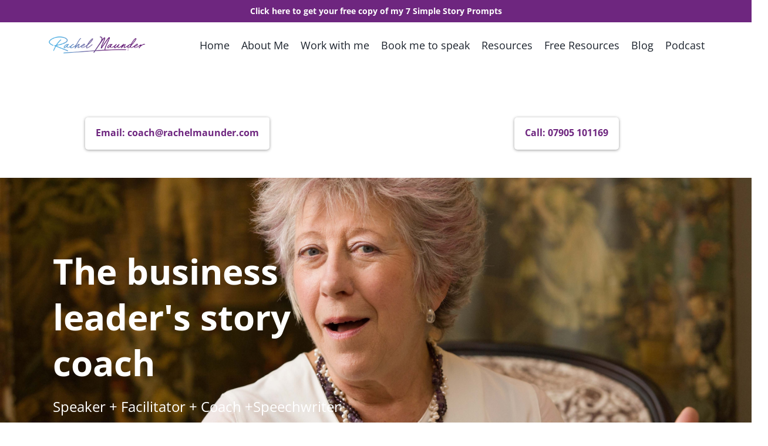

--- FILE ---
content_type: text/html; charset=UTF-8
request_url: https://www.rachelmaunder.com/?tag=bitesize+blog
body_size: 41783
content:
<!DOCTYPE html><!-- Created with https://systeme.io --><html lang="en-US"><head><link rel="icon" type="image/x-icon" href="https://d2543nuuc0wvdg.cloudfront.net/favicon.ico"><meta charSet="utf-8"/><title data-react-helmet="true">Home page</title><meta data-react-helmet="true" name="viewport" content="width=device-width, initial-scale=1"/><meta data-react-helmet="true" name="title" content="Home page"/><meta data-react-helmet="true" name="description" content=""/><meta data-react-helmet="true" name="author" content=""/><meta data-react-helmet="true" name="keywords" content=""/><meta data-react-helmet="true" property="og:image" content="https://d1yei2z3i6k35z.cloudfront.net/7954735/66b6254d6be98_RMFavicon.png"/><meta data-react-helmet="true" property="og:image:alt" content="Home page"/><meta data-react-helmet="true" property="og:title" content="Home page"/><meta data-react-helmet="true" property="og:description" content=""/><meta data-react-helmet="true" property="og:url" content="https://www.rachelmaunder.com/"/><style data-styled="" data-styled-version="6.1.13">.Youst{display:flex;flex-direction:row;align-items:center;justify-content:center;}/*!sc*/
data-styled.g3[id="sc-egkSDF"]{content:"Youst,"}/*!sc*/
.bfdblH{position:absolute;z-index:0;height:100%;width:100%;top:0;left:0;z-index:-1;filter:blur(0px);background-size:initial;background-position:50% 50%;background-repeat:repeat;background-attachment:initial;background-color:rgba(255, 255, 255, 1);background-image:none;}/*!sc*/
@media only screen and (max-width: 800px){.bfdblH{background-image:none;}}/*!sc*/
data-styled.g75[id="sc-gvlNCs"]{content:"bfdblH,"}/*!sc*/
.hIXvue{position:relative;width:100%;}/*!sc*/
data-styled.g76[id="sc-bCztur"]{content:"hIXvue,"}/*!sc*/
.dQDYA-D{width:100%;align-self:center;opacity:1;cursor:pointer;transition:0.3s;border:none;background:rgba(110, 38, 127, 1);padding-top:15px;padding-right:59px;padding-bottom:15px;padding-left:59px;font-size:18px;color:rgba(255, 255, 255, 1);font-family:"Open Sans";font-weight:700;font-style:normal;border-top-left-radius:5px;border-top-right-radius:5px;border-bottom-left-radius:5px;border-bottom-right-radius:5px;border-style:solid;border-width:3px;border-top-width:0;border-left-width:0;border-right-width:0;border-color:rgba(1, 77, 130, 0);box-shadow:0 1px 5px rgba(0, 0, 0, 0.4);line-height:23px;}/*!sc*/
@media only screen and (max-width: 800px){.dQDYA-D{width:100%;align-self:center;opacity:1;padding-top:5px;padding-right:5px;padding-bottom:5px;padding-left:5px;font-size:20px;font-family:"Open Sans";font-weight:700;font-style:normal;box-shadow:none;line-height:26px;}}/*!sc*/
data-styled.g78[id="sc-fkJXLl"]{content:"dQDYA-D,"}/*!sc*/
.gRzFLl{word-break:break-word;transition:box-shadow 0.1s ease-in-out;flex-basis:inherit;font-size:14px;color:rgba(89, 89, 89, 1);font-family:"Open Sans";font-weight:400;font-style:normal;text-align:center;line-height:18px;padding-top:0px;padding-right:0px;padding-bottom:0px;padding-left:0px;}/*!sc*/
.gRzFLl a{color:rgba(110, 38, 127, 1);}/*!sc*/
.gRzFLl a>span{color:rgba(110, 38, 127, 1);}/*!sc*/
.gRzFLl a:hover{box-shadow:inset 0 -1px 0;}/*!sc*/
.gRzFLl a>span:hover{box-shadow:inset 0 -1px 0;}/*!sc*/
.gRzFLl strong{font-weight:bold;}/*!sc*/
@media only screen and (max-width: 800px){.gRzFLl{padding-top:0px;padding-right:0px;padding-bottom:0px;padding-left:0px;font-size:16px;font-weight:400;font-style:normal;text-align:center;line-height:21px;}}/*!sc*/
.gRzFLl p:empty::after{content:' ';white-space:pre;}/*!sc*/
.cmlMOA{word-break:break-word;transition:box-shadow 0.1s ease-in-out;flex-basis:inherit;font-size:60px;color:rgba(89, 89, 89, 1);font-family:"Open Sans";font-weight:400;font-style:normal;text-align:left;line-height:78px;padding-top:0px;padding-right:0px;padding-bottom:0px;padding-left:0px;}/*!sc*/
.cmlMOA a{color:rgba(110, 38, 127, 1);}/*!sc*/
.cmlMOA a>span{color:rgba(110, 38, 127, 1);}/*!sc*/
.cmlMOA a:hover{box-shadow:inset 0 -1px 0;}/*!sc*/
.cmlMOA a>span:hover{box-shadow:inset 0 -1px 0;}/*!sc*/
.cmlMOA strong{font-weight:bold;}/*!sc*/
@media only screen and (max-width: 800px){.cmlMOA{padding-top:0px;padding-right:0px;padding-bottom:0px;padding-left:0px;font-size:16px;font-weight:400;font-style:normal;text-align:left;line-height:21px;}}/*!sc*/
.cmlMOA p:empty::after{content:' ';white-space:pre;}/*!sc*/
.hmWIDt{word-break:break-word;transition:box-shadow 0.1s ease-in-out;flex-basis:inherit;font-size:24px;color:rgba(89, 89, 89, 1);font-family:"Open Sans";font-weight:400;font-style:normal;text-align:left;line-height:31px;padding-top:0px;padding-right:0px;padding-bottom:0px;padding-left:0px;}/*!sc*/
.hmWIDt a{color:rgba(110, 38, 127, 1);}/*!sc*/
.hmWIDt a>span{color:rgba(110, 38, 127, 1);}/*!sc*/
.hmWIDt a:hover{box-shadow:inset 0 -1px 0;}/*!sc*/
.hmWIDt a>span:hover{box-shadow:inset 0 -1px 0;}/*!sc*/
.hmWIDt strong{font-weight:bold;}/*!sc*/
@media only screen and (max-width: 800px){.hmWIDt{padding-top:0px;padding-right:0px;padding-bottom:0px;padding-left:0px;font-size:16px;font-weight:400;font-style:normal;text-align:left;line-height:21px;}}/*!sc*/
.hmWIDt p:empty::after{content:' ';white-space:pre;}/*!sc*/
.jTSZgs{word-break:break-word;transition:box-shadow 0.1s ease-in-out;flex-basis:inherit;font-size:30px;color:rgba(89, 89, 89, 1);font-family:"Open Sans";font-weight:400;font-style:normal;text-align:center;line-height:39px;padding-top:0px;padding-right:0px;padding-bottom:0px;padding-left:0px;}/*!sc*/
.jTSZgs a{color:rgba(110, 38, 127, 1);}/*!sc*/
.jTSZgs a>span{color:rgba(110, 38, 127, 1);}/*!sc*/
.jTSZgs a:hover{box-shadow:inset 0 -1px 0;}/*!sc*/
.jTSZgs a>span:hover{box-shadow:inset 0 -1px 0;}/*!sc*/
.jTSZgs strong{font-weight:bold;}/*!sc*/
@media only screen and (max-width: 800px){.jTSZgs{padding-top:0px;padding-right:0px;padding-bottom:0px;padding-left:0px;font-size:16px;font-weight:400;font-style:normal;text-align:center;line-height:21px;}}/*!sc*/
.jTSZgs p:empty::after{content:' ';white-space:pre;}/*!sc*/
.hUVyVP{word-break:break-word;transition:box-shadow 0.1s ease-in-out;flex-basis:inherit;font-size:20px;color:rgba(89, 89, 89, 1);font-family:"Open Sans";font-weight:400;font-style:normal;text-align:center;line-height:26px;padding-top:0px;padding-right:0px;padding-bottom:0px;padding-left:0px;}/*!sc*/
.hUVyVP a{color:rgba(110, 38, 127, 1);}/*!sc*/
.hUVyVP a>span{color:rgba(110, 38, 127, 1);}/*!sc*/
.hUVyVP a:hover{box-shadow:inset 0 -1px 0;}/*!sc*/
.hUVyVP a>span:hover{box-shadow:inset 0 -1px 0;}/*!sc*/
.hUVyVP strong{font-weight:bold;}/*!sc*/
@media only screen and (max-width: 800px){.hUVyVP{padding-top:0px;padding-right:0px;padding-bottom:0px;padding-left:0px;font-size:16px;font-weight:400;font-style:normal;text-align:center;line-height:21px;}}/*!sc*/
.hUVyVP p:empty::after{content:' ';white-space:pre;}/*!sc*/
.bBxpWN{word-break:break-word;transition:box-shadow 0.1s ease-in-out;flex-basis:inherit;font-size:24px;color:rgba(89, 89, 89, 1);font-family:"Open Sans";font-weight:400;font-style:normal;text-align:center;line-height:31px;padding-top:0px;padding-right:0px;padding-bottom:0px;padding-left:0px;}/*!sc*/
.bBxpWN a{color:rgba(110, 38, 127, 1);}/*!sc*/
.bBxpWN a>span{color:rgba(110, 38, 127, 1);}/*!sc*/
.bBxpWN a:hover{box-shadow:inset 0 -1px 0;}/*!sc*/
.bBxpWN a>span:hover{box-shadow:inset 0 -1px 0;}/*!sc*/
.bBxpWN strong{font-weight:bold;}/*!sc*/
@media only screen and (max-width: 800px){.bBxpWN{padding-top:0px;padding-right:0px;padding-bottom:0px;padding-left:0px;font-size:16px;font-weight:400;font-style:normal;text-align:center;line-height:21px;}}/*!sc*/
.bBxpWN p:empty::after{content:' ';white-space:pre;}/*!sc*/
.dNntWV{word-break:break-word;transition:box-shadow 0.1s ease-in-out;flex-basis:inherit;font-size:16px;color:rgba(89, 89, 89, 1);font-family:"Open Sans";font-weight:400;font-style:normal;text-align:center;line-height:29px;padding-top:0px;padding-right:0px;padding-bottom:0px;padding-left:0px;}/*!sc*/
.dNntWV a{color:rgba(110, 38, 127, 1);}/*!sc*/
.dNntWV a>span{color:rgba(110, 38, 127, 1);}/*!sc*/
.dNntWV a:hover{box-shadow:inset 0 -1px 0;}/*!sc*/
.dNntWV a>span:hover{box-shadow:inset 0 -1px 0;}/*!sc*/
.dNntWV strong{font-weight:bold;}/*!sc*/
@media only screen and (max-width: 800px){.dNntWV{padding-top:0px;padding-right:0px;padding-bottom:0px;padding-left:0px;font-size:16px;font-weight:400;font-style:normal;text-align:center;line-height:21px;}}/*!sc*/
.dNntWV p:empty::after{content:' ';white-space:pre;}/*!sc*/
.cJLxlP{word-break:break-word;transition:box-shadow 0.1s ease-in-out;flex-basis:inherit;font-size:42px;color:rgba(89, 89, 89, 1);font-family:"Open Sans";font-weight:400;font-style:normal;text-align:center;line-height:55px;padding-top:0px;padding-right:0px;padding-bottom:0px;padding-left:0px;}/*!sc*/
.cJLxlP a{color:rgba(110, 38, 127, 1);}/*!sc*/
.cJLxlP a>span{color:rgba(110, 38, 127, 1);}/*!sc*/
.cJLxlP a:hover{box-shadow:inset 0 -1px 0;}/*!sc*/
.cJLxlP a>span:hover{box-shadow:inset 0 -1px 0;}/*!sc*/
.cJLxlP strong{font-weight:bold;}/*!sc*/
@media only screen and (max-width: 800px){.cJLxlP{padding-top:0px;padding-right:0px;padding-bottom:0px;padding-left:0px;font-size:16px;font-weight:400;font-style:normal;text-align:center;line-height:21px;}}/*!sc*/
.cJLxlP p:empty::after{content:' ';white-space:pre;}/*!sc*/
.dzsGVm{word-break:break-word;transition:box-shadow 0.1s ease-in-out;flex-basis:inherit;font-size:24px;color:rgba(89, 89, 89, 1);font-family:"Open Sans";font-weight:400;font-style:normal;text-align:left;line-height:34px;padding-top:5px;padding-right:5px;padding-bottom:5px;padding-left:5px;}/*!sc*/
.dzsGVm a{color:rgba(110, 38, 127, 1);}/*!sc*/
.dzsGVm a>span{color:rgba(110, 38, 127, 1);}/*!sc*/
.dzsGVm a:hover{box-shadow:inset 0 -1px 0;}/*!sc*/
.dzsGVm a>span:hover{box-shadow:inset 0 -1px 0;}/*!sc*/
.dzsGVm strong{font-weight:bold;}/*!sc*/
@media only screen and (max-width: 800px){.dzsGVm{font-size:18px;font-family:"Open Sans";font-weight:400;font-style:normal;text-align:left;line-height:28px;}}/*!sc*/
.dzsGVm p:empty::after{content:' ';white-space:pre;}/*!sc*/
.jCxswb{word-break:break-word;transition:box-shadow 0.1s ease-in-out;flex-basis:inherit;font-size:16px;color:rgba(89, 89, 89, 1);font-family:"Open Sans";font-weight:400;font-style:normal;text-align:left;line-height:34px;padding-top:5px;padding-right:5px;padding-bottom:5px;padding-left:5px;}/*!sc*/
.jCxswb a{color:rgba(110, 38, 127, 1);}/*!sc*/
.jCxswb a>span{color:rgba(110, 38, 127, 1);}/*!sc*/
.jCxswb a:hover{box-shadow:inset 0 -1px 0;}/*!sc*/
.jCxswb a>span:hover{box-shadow:inset 0 -1px 0;}/*!sc*/
.jCxswb strong{font-weight:bold;}/*!sc*/
@media only screen and (max-width: 800px){.jCxswb{font-size:18px;font-family:"Open Sans";font-weight:400;font-style:normal;text-align:left;line-height:28px;}}/*!sc*/
.jCxswb p:empty::after{content:' ';white-space:pre;}/*!sc*/
.eMCvyJ{word-break:break-word;transition:box-shadow 0.1s ease-in-out;flex-basis:inherit;font-size:29px;color:rgba(89, 89, 89, 1);font-family:"Open Sans";font-weight:400;font-style:normal;text-align:center;line-height:38px;padding-top:0px;padding-right:0px;padding-bottom:0px;padding-left:0px;}/*!sc*/
.eMCvyJ a{color:rgba(110, 38, 127, 1);}/*!sc*/
.eMCvyJ a>span{color:rgba(110, 38, 127, 1);}/*!sc*/
.eMCvyJ a:hover{box-shadow:inset 0 -1px 0;}/*!sc*/
.eMCvyJ a>span:hover{box-shadow:inset 0 -1px 0;}/*!sc*/
.eMCvyJ strong{font-weight:bold;}/*!sc*/
@media only screen and (max-width: 800px){.eMCvyJ{padding-top:0px;padding-right:0px;padding-bottom:0px;padding-left:0px;font-size:16px;font-weight:400;font-style:normal;text-align:center;line-height:21px;}}/*!sc*/
.eMCvyJ p:empty::after{content:' ';white-space:pre;}/*!sc*/
.bLwgrH{word-break:break-word;transition:box-shadow 0.1s ease-in-out;flex-basis:inherit;font-size:20px;color:rgba(89, 89, 89, 1);font-family:"Open Sans";font-weight:400;font-style:normal;text-align:left;line-height:26px;padding-top:0px;padding-right:0px;padding-bottom:0px;padding-left:0px;}/*!sc*/
.bLwgrH a{color:rgba(110, 38, 127, 1);}/*!sc*/
.bLwgrH a>span{color:rgba(110, 38, 127, 1);}/*!sc*/
.bLwgrH a:hover{box-shadow:inset 0 -1px 0;}/*!sc*/
.bLwgrH a>span:hover{box-shadow:inset 0 -1px 0;}/*!sc*/
.bLwgrH strong{font-weight:bold;}/*!sc*/
@media only screen and (max-width: 800px){.bLwgrH{padding-top:0px;padding-right:0px;padding-bottom:0px;padding-left:0px;font-size:16px;font-weight:400;font-style:normal;text-align:left;line-height:21px;}}/*!sc*/
.bLwgrH p:empty::after{content:' ';white-space:pre;}/*!sc*/
data-styled.g85[id="sc-jlHfjz"]{content:"gRzFLl,cmlMOA,hmWIDt,jTSZgs,hUVyVP,bBxpWN,dNntWV,cJLxlP,dzsGVm,jCxswb,eMCvyJ,bLwgrH,"}/*!sc*/
.bErYII{display:flex;flex-direction:column;grid-column-start:1;grid-column-end:13;align-self:flex-start;}/*!sc*/
@media only screen and (max-width: 800px){.bErYII{align-self:unset;width:100%;grid-column-start:1;grid-column-end:12;padding-left:0;padding-right:0;}}/*!sc*/
.iQyvUj{display:flex;flex-direction:column;grid-column-start:1;grid-column-end:3;align-self:center;}/*!sc*/
.gxKIEB{display:flex;flex-direction:column;grid-column-start:3;grid-column-end:13;align-self:flex-start;}/*!sc*/
.izIDRy{display:flex;flex-direction:column;grid-column-start:1;grid-column-end:7;align-self:flex-start;}/*!sc*/
.gGLsZB{display:flex;flex-direction:column;grid-column-start:7;grid-column-end:13;align-self:flex-start;}/*!sc*/
.fOJoPO{display:flex;flex-direction:column;grid-column-start:1;grid-column-end:4;align-self:flex-start;}/*!sc*/
@media only screen and (max-width: 800px){.fOJoPO{align-self:unset;width:100%;grid-column-start:1;grid-column-end:12;padding-left:0;padding-right:0;}}/*!sc*/
.fDWnCA{display:flex;flex-direction:column;grid-column-start:4;grid-column-end:7;align-self:flex-start;}/*!sc*/
@media only screen and (max-width: 800px){.fDWnCA{align-self:unset;width:100%;grid-column-start:1;grid-column-end:12;padding-left:0;padding-right:0;}}/*!sc*/
.jdLQOV{display:flex;flex-direction:column;grid-column-start:7;grid-column-end:10;align-self:flex-start;}/*!sc*/
@media only screen and (max-width: 800px){.jdLQOV{align-self:unset;width:100%;grid-column-start:1;grid-column-end:12;padding-left:0;padding-right:0;}}/*!sc*/
.kLlIfw{display:flex;flex-direction:column;grid-column-start:10;grid-column-end:13;align-self:flex-start;}/*!sc*/
@media only screen and (max-width: 800px){.kLlIfw{align-self:unset;width:100%;grid-column-start:1;grid-column-end:12;padding-left:0;padding-right:0;}}/*!sc*/
.SVStJ{display:flex;flex-direction:column;grid-column-start:1;grid-column-end:7;align-self:flex-start;}/*!sc*/
@media only screen and (max-width: 800px){.SVStJ{align-self:unset;width:100%;grid-column-start:1;grid-column-end:12;padding-left:0;padding-right:0;}}/*!sc*/
.jUubbz{display:flex;flex-direction:column;grid-column-start:7;grid-column-end:13;align-self:center;}/*!sc*/
@media only screen and (max-width: 800px){.jUubbz{align-self:unset;width:100%;grid-column-start:1;grid-column-end:12;padding-left:0;padding-right:0;}}/*!sc*/
.eovXqT{display:flex;flex-direction:column;grid-column-start:1;grid-column-end:5;align-self:flex-start;}/*!sc*/
@media only screen and (max-width: 800px){.eovXqT{align-self:unset;width:100%;grid-column-start:1;grid-column-end:12;padding-left:0;padding-right:0;}}/*!sc*/
.fUPZTH{display:flex;flex-direction:column;grid-column-start:5;grid-column-end:9;align-self:flex-start;}/*!sc*/
@media only screen and (max-width: 800px){.fUPZTH{align-self:unset;width:100%;grid-column-start:1;grid-column-end:12;padding-left:0;padding-right:0;}}/*!sc*/
.YrTCI{display:flex;flex-direction:column;grid-column-start:9;grid-column-end:13;align-self:flex-start;}/*!sc*/
@media only screen and (max-width: 800px){.YrTCI{align-self:unset;width:100%;grid-column-start:1;grid-column-end:12;padding-left:0;padding-right:0;}}/*!sc*/
.iaBCKr{display:flex;flex-direction:column;grid-column-start:1;grid-column-end:8;align-self:center;}/*!sc*/
@media only screen and (max-width: 800px){.iaBCKr{align-self:unset;width:100%;grid-column-start:1;grid-column-end:12;padding-left:0;padding-right:0;}}/*!sc*/
.gVNqqs{display:flex;flex-direction:column;grid-column-start:8;grid-column-end:13;align-self:center;}/*!sc*/
@media only screen and (max-width: 800px){.gVNqqs{align-self:unset;width:100%;grid-column-start:1;grid-column-end:12;padding-left:0;padding-right:0;}}/*!sc*/
.bBLatW{display:flex;flex-direction:column;grid-column-start:1;grid-column-end:5;align-self:center;}/*!sc*/
@media only screen and (max-width: 800px){.bBLatW{align-self:unset;width:100%;grid-column-start:1;grid-column-end:12;padding-left:0;padding-right:0;}}/*!sc*/
.bIHmcg{display:flex;flex-direction:column;grid-column-start:5;grid-column-end:13;align-self:flex-start;}/*!sc*/
@media only screen and (max-width: 800px){.bIHmcg{align-self:unset;width:100%;grid-column-start:1;grid-column-end:12;padding-left:0;padding-right:0;}}/*!sc*/
.hPzqUt{display:flex;flex-direction:column;grid-column-start:1;grid-column-end:2;align-self:center;}/*!sc*/
@media only screen and (max-width: 800px){.hPzqUt{align-self:unset;width:100%;grid-column-start:1;grid-column-end:12;padding-left:0;padding-right:0;}}/*!sc*/
.hcJOFD{display:flex;flex-direction:column;grid-column-start:2;grid-column-end:3;align-self:center;}/*!sc*/
@media only screen and (max-width: 800px){.hcJOFD{align-self:unset;width:100%;grid-column-start:1;grid-column-end:12;padding-left:0;padding-right:0;}}/*!sc*/
.kWyviZ{display:flex;flex-direction:column;grid-column-start:3;grid-column-end:8;align-self:center;}/*!sc*/
@media only screen and (max-width: 800px){.kWyviZ{align-self:unset;width:100%;grid-column-start:1;grid-column-end:12;padding-left:0;padding-right:0;}}/*!sc*/
.eFtuNa{display:flex;flex-direction:column;grid-column-start:7;grid-column-end:13;align-self:flex-start;}/*!sc*/
@media only screen and (max-width: 800px){.eFtuNa{align-self:unset;width:100%;grid-column-start:1;grid-column-end:12;padding-left:0;padding-right:0;}}/*!sc*/
data-styled.g88[id="sc-gFtjaa"]{content:"bErYII,iQyvUj,gxKIEB,izIDRy,gGLsZB,fOJoPO,fDWnCA,jdLQOV,kLlIfw,SVStJ,jUubbz,eovXqT,fUPZTH,YrTCI,iaBCKr,gVNqqs,bBLatW,bIHmcg,hPzqUt,hcJOFD,kWyviZ,eFtuNa,"}/*!sc*/
.bSENDm{display:block;max-width:100%;object-fit:contain;width:176px;}/*!sc*/
@media only screen and (max-width: 800px){.bSENDm{width:44px;}}/*!sc*/
.cOKrGa{display:block;max-width:100%;object-fit:contain;width:105px;}/*!sc*/
.bebAxk{display:block;max-width:100%;object-fit:contain;width:507px;}/*!sc*/
.FxcUQ{display:block;max-width:100%;object-fit:contain;width:17px;}/*!sc*/
.gmqROr{display:block;max-width:100%;object-fit:contain;width:27px;}/*!sc*/
.ceJSWd{display:block;max-width:100%;object-fit:contain;width:34px;}/*!sc*/
.dPDmmZ{display:block;max-width:100%;object-fit:contain;width:25px;}/*!sc*/
data-styled.g139[id="sc-kHhQGl"]{content:"bSENDm,cOKrGa,bebAxk,FxcUQ,gmqROr,ceJSWd,dPDmmZ,"}/*!sc*/
.jagGsz{align-self:flex-start;}/*!sc*/
.dEZueG{align-self:center;}/*!sc*/
.fUyfHQ{align-self:flex-end;}/*!sc*/
data-styled.g140[id="sc-kyexYT"]{content:"jagGsz,dEZueG,fUyfHQ,"}/*!sc*/
.lnXIro{position:relative;display:block;height:0;overflow:visible;padding-bottom:20.62%;}/*!sc*/
.kvMBwT{position:relative;display:block;height:0;overflow:visible;padding-bottom:100.00%;}/*!sc*/
.gLojLJ{position:relative;display:block;height:0;overflow:visible;padding-bottom:169.49%;}/*!sc*/
.eSDcSV{position:relative;display:block;height:0;overflow:visible;padding-bottom:103.09%;}/*!sc*/
.eGqwLc{position:relative;display:block;height:0;overflow:visible;padding-bottom:73.53%;}/*!sc*/
.cgndtJ{position:relative;display:block;height:0;overflow:visible;padding-bottom:91.74%;}/*!sc*/
data-styled.g141[id="sc-PBvYm"]{content:"lnXIro,kvMBwT,gLojLJ,eSDcSV,eGqwLc,cgndtJ,"}/*!sc*/
.kZziqa{width:100%;max-width:20px;}/*!sc*/
@media only screen and (max-width: 800px){.kZziqa{max-width:48px;}}/*!sc*/
.byFmtT{width:100%;max-width:16px;}/*!sc*/
@media only screen and (max-width: 800px){.byFmtT{max-width:px;}}/*!sc*/
.htMrgK{width:100%;max-width:13px;}/*!sc*/
@media only screen and (max-width: 800px){.htMrgK{max-width:px;}}/*!sc*/
data-styled.g149[id="sc-cJTOIK"]{content:"kZziqa,byFmtT,htMrgK,"}/*!sc*/
.fkzTsb{outline:none;display:flex;background-color:transparent;border:none;padding:0;cursor:pointer;text-align:right;font-size:18px;color:rgba(28, 35, 45, 1);font-family:"Open Sans";font-weight:400;font-style:normal;line-height:25px;transition:box-shadow 0.1s ease-in-out;}/*!sc*/
.fkzTsb:hover{color:rgba(39, 47, 59, 1);text-decoration-color:rgba(255, 255, 255, 1);text-decoration-line:underline;text-decoration-thickness:3px;text-underline-offset:10px;}/*!sc*/
@media only screen and (max-width: 800px){.fkzTsb{font-size:20px;color:rgba(28, 35, 45, 1);line-height:35px;color:rgba(28, 35, 45, 1);transition:box-shadow 0.1s ease-in-out;}.fkzTsb:hover{color:rgba(28, 35, 45, 1);}}/*!sc*/
.dFSvqY{outline:none;display:flex;background-color:transparent;border:none;padding:0;cursor:pointer;text-align:left;font-size:18px;color:rgba(28, 35, 45, 1);font-family:"Open Sans";font-weight:400;font-style:normal;line-height:25px;transition:box-shadow 0.1s ease-in-out;}/*!sc*/
.dFSvqY:hover{color:rgba(39, 47, 59, 1);text-decoration-color:rgba(255, 255, 255, 1);text-decoration-line:underline;text-decoration-thickness:3px;text-underline-offset:10px;}/*!sc*/
@media only screen and (max-width: 800px){.dFSvqY{font-size:20px;color:rgba(28, 35, 45, 1);line-height:35px;color:rgba(28, 35, 45, 1);transition:box-shadow 0.1s ease-in-out;}.dFSvqY:hover{color:rgba(28, 35, 45, 1);}}/*!sc*/
.dblOll{outline:none;display:flex;background-color:transparent;border:none;padding:0;cursor:pointer;text-align:right;font-size:17px;color:rgba(44, 62, 80, 1);font-family:"Open Sans";font-weight:400;font-style:normal;transition:box-shadow 0.1s ease-in-out;}/*!sc*/
.dblOll:hover{color:rgba(155, 155, 155, 1);text-decoration-line:underline;text-decoration-thickness:3px;text-underline-offset:10px;}/*!sc*/
@media only screen and (max-width: 800px){.dblOll{transition:box-shadow 0.1s ease-in-out;}}/*!sc*/
.byEuNW{outline:none;display:flex;background-color:transparent;border:none;padding:0;cursor:pointer;text-align:left;font-size:17px;color:rgba(44, 62, 80, 1);font-family:"Open Sans";font-weight:400;font-style:normal;transition:box-shadow 0.1s ease-in-out;}/*!sc*/
.byEuNW:hover{color:rgba(155, 155, 155, 1);text-decoration-line:underline;text-decoration-thickness:3px;text-underline-offset:10px;}/*!sc*/
@media only screen and (max-width: 800px){.byEuNW{transition:box-shadow 0.1s ease-in-out;}}/*!sc*/
.cwynEM{outline:none;display:flex;background-color:transparent;border:none;padding:0;cursor:pointer;text-align:left;font-size:18px;color:rgba(255, 255, 255, 1);font-family:"Open Sans";font-weight:400;font-style:normal;transition:box-shadow 0.1s ease-in-out;}/*!sc*/
.cwynEM:hover{color:rgba(255, 255, 255, 1);text-decoration-line:underline;text-decoration-thickness:3px;text-underline-offset:10px;}/*!sc*/
@media only screen and (max-width: 800px){.cwynEM{transition:box-shadow 0.1s ease-in-out;}}/*!sc*/
data-styled.g150[id="sc-dIMGom"]{content:"fkzTsb,dFSvqY,dblOll,byEuNW,cwynEM,"}/*!sc*/
.bJprbj{min-height:20px;display:flex;justify-content:flex-end;padding-top:0px;padding-right:0px;padding-bottom:0px;padding-left:0px;}/*!sc*/
@media only screen and (max-width: 800px){.bJprbj{display:none;justify-content:flex-start;padding-top:0px;padding-right:0px;padding-bottom:0px;padding-left:0px;}}/*!sc*/
.kugAVw{min-height:20px;display:flex;justify-content:flex-start;padding-top:0px;padding-right:0px;padding-bottom:0px;padding-left:0px;}/*!sc*/
@media only screen and (max-width: 800px){.kugAVw{display:none;justify-content:flex-start;padding-top:0px;padding-right:0px;padding-bottom:0px;padding-left:0px;}}/*!sc*/
data-styled.g151[id="sc-ieEEOL"]{content:"bJprbj,kugAVw,"}/*!sc*/
.eoJPxb{display:block;width:33px;height:4px;position:relative;border-radius:3px;z-index:1;transform-origin:4px 0;transition:transform 0.5s cubic-bezier(0.77, 0.2, 0.05, 1),background 0.5s cubic-bezier(0.77, 0.2, 0.05, 1),opacity 0.55s ease,background-color 0.3s 0.15s ease-in;background-color:rgba(74, 74, 74, 1);}/*!sc*/
.eoJPxb:not(:last-child){margin-bottom:5px;}/*!sc*/
data-styled.g152[id="sc-kXQcRk"]{content:"eoJPxb,"}/*!sc*/
.cEstJu{display:none;position:relative;padding-top:0px;padding-right:0px;padding-bottom:0px;padding-left:0px;z-index:0;cursor:pointer;justify-content:flex-end;align-self:end;flex-direction:column;}/*!sc*/
@media only screen and (max-width: 800px){.cEstJu{display:flex;padding-top:0px;padding-right:0px;padding-bottom:0px;padding-left:0px;}}/*!sc*/
.cEstJu span:first-child{transform-origin:0 0;}/*!sc*/
.cEstJu span:nth-last-child(1){transform-origin:0 100%;}/*!sc*/
data-styled.g153[id="sc-eemrSN"]{content:"cEstJu,"}/*!sc*/
.clKIaH{display:flex;justify-content:flex-end;}/*!sc*/
data-styled.g154[id="sc-ehIYnC"]{content:"clKIaH,"}/*!sc*/
.fmUCto{display:flex;gap:5px;align-items:center;width:fit-content;cursor:pointer;}/*!sc*/
data-styled.g157[id="sc-eDiJSd"]{content:"fmUCto,"}/*!sc*/
.hdDiyU{display:flex;flex-direction:column;gap:15px;}/*!sc*/
data-styled.g158[id="sc-fDeYYK"]{content:"hdDiyU,"}/*!sc*/
.thhgY{margin-top:50px;margin-right:10px;margin-left:10px;list-style:none;padding:0;}/*!sc*/
.thhgY li{margin-bottom:48px;}/*!sc*/
.thhgY li:last-of-type{margin-bottom:0;}/*!sc*/
.dcjjwB{margin-top:50px;margin-right:10px;margin-left:10px;list-style:none;padding:0;}/*!sc*/
.dcjjwB li:last-of-type{margin-bottom:0;}/*!sc*/
data-styled.g161[id="sc-ZVgAE"]{content:"thhgY,dcjjwB,"}/*!sc*/
.dcvrbE{background-color:rgba(238, 233, 230, 1);position:fixed;top:0;bottom:0;right:0;overflow-y:auto;width:0;z-index:50;transition:width 0.2s ease-in-out;justify-content:flex-end;}/*!sc*/
@media only screen and (max-width: 800px){.dcvrbE{display:flex;justify-content:flex-start;}}/*!sc*/
.hwaAOQ{background-color:rgba(255, 255, 255, 1);position:fixed;top:0;bottom:0;right:0;overflow-y:auto;width:0;z-index:50;transition:width 0.2s ease-in-out;justify-content:flex-end;}/*!sc*/
@media only screen and (max-width: 800px){.hwaAOQ{display:flex;justify-content:flex-start;}}/*!sc*/
.ijALbb{background-color:rgba(255, 255, 255, 1);position:fixed;top:0;bottom:0;right:0;overflow-y:auto;width:0;z-index:50;transition:width 0.2s ease-in-out;justify-content:flex-start;}/*!sc*/
@media only screen and (max-width: 800px){.ijALbb{display:flex;justify-content:flex-start;}}/*!sc*/
data-styled.g162[id="sc-dspCDH"]{content:"dcvrbE,hwaAOQ,ijALbb,"}/*!sc*/
.ksdshg{width:100%;list-style-type:none;list-style:none;}/*!sc*/
.ksdshg ul{margin-left:25px;padding-left:0;}/*!sc*/
.ksdshg ul>div{margin-bottom:21px;}/*!sc*/
.ksdshg li{margin-bottom:21px;list-style-type:none!important;list-style:none!important;margin-left:0!important;display:flex;align-items:baseline;min-height:9px;}/*!sc*/
.ksdshg ul:last-of-type>div:last-of-type{margin-bottom:0;}/*!sc*/
.ksdshg ul:last-of-type li:last-of-type{margin-bottom:0;}/*!sc*/
.ksdshg li div{display:inline;position:relative;}/*!sc*/
.ksdshg li>i{font-feature-settings:normal;margin-left:-25px;margin-right:10px;color:rgba(255, 255, 255, 1);font-size:9px;}/*!sc*/
.kIBXum{width:100%;list-style-type:none;list-style:none;}/*!sc*/
.kIBXum ul{margin-left:25px;padding-left:0;}/*!sc*/
.kIBXum ul>div{margin-bottom:8px;}/*!sc*/
.kIBXum li{margin-bottom:8px;list-style-type:none!important;list-style:none!important;margin-left:0!important;display:flex;align-items:baseline;min-height:7px;}/*!sc*/
.kIBXum ul:last-of-type>div:last-of-type{margin-bottom:0;}/*!sc*/
.kIBXum ul:last-of-type li:last-of-type{margin-bottom:0;}/*!sc*/
.kIBXum li div{display:inline;position:relative;}/*!sc*/
.kIBXum li>i{font-feature-settings:normal;margin-left:-25px;margin-right:10px;color:rgba(44, 62, 80, 1);font-size:7px;}/*!sc*/
data-styled.g163[id="sc-fmtPfW"]{content:"ksdshg,kIBXum,"}/*!sc*/
.jkodtN{display:grid;position:relative;justify-content:space-between;grid-template-columns:repeat(12, 1fr);column-gap:20px;background-color:rgba(110, 38, 127, 1);padding-top:10px;padding-right:10px;padding-bottom:10px;padding-left:10px;background-image:none;background-size:initial;background-position:50% 50%;background-repeat:repeat;background-attachment:initial;column-gap:unset!important;}/*!sc*/
@media only screen and (max-width: 800px){.jkodtN{padding-top:5px;padding-right:5px;padding-bottom:5px;padding-left:5px;}}/*!sc*/
@media only screen and (max-width: 800px){.jkodtN{display:flex;flex-direction:column;grid-template-columns:auto;background-image:none;}}/*!sc*/
.kOXBIr{display:grid;position:relative;justify-content:space-between;grid-template-columns:repeat(12, 1fr);column-gap:20px;padding-top:5px;padding-right:0px;padding-bottom:5px;padding-left:0px;background-image:none;background-size:initial;background-position:50% 50%;background-repeat:repeat;background-attachment:initial;column-gap:unset!important;}/*!sc*/
@media only screen and (max-width: 800px){.kOXBIr{padding-top:0px;padding-right:0px;padding-bottom:0px;padding-left:0px;}}/*!sc*/
@media only screen and (max-width: 800px){.kOXBIr{display:flex;flex-direction:column;grid-template-columns:auto;background-image:none;}}/*!sc*/
.kGZZUu{display:grid;position:relative;justify-content:space-between;grid-template-columns:repeat(12, 1fr);column-gap:20px;padding-top:0px;padding-right:0px;padding-bottom:0px;padding-left:0px;background-image:none;background-size:initial;background-position:50% 50%;background-repeat:repeat;background-attachment:initial;}/*!sc*/
@media only screen and (max-width: 800px){.kGZZUu{padding-top:0px;padding-right:0px;padding-bottom:0px;padding-left:0px;}}/*!sc*/
@media only screen and (max-width: 800px){.kGZZUu{background-image:none;}}/*!sc*/
.hYHdsX{display:grid;position:relative;justify-content:space-between;grid-template-columns:repeat(12, 1fr);column-gap:20px;padding-top:0px;padding-right:0px;padding-bottom:0px;padding-left:0px;background-image:none;background-size:initial;background-position:50% 50%;background-repeat:repeat;background-attachment:initial;column-gap:unset!important;}/*!sc*/
@media only screen and (max-width: 800px){.hYHdsX{padding-top:0px;padding-right:0px;padding-bottom:0px;padding-left:0px;}}/*!sc*/
@media only screen and (max-width: 800px){.hYHdsX{display:flex;flex-direction:column;grid-template-columns:auto;background-image:none;}}/*!sc*/
.bhtiWj{display:grid;position:relative;justify-content:space-between;grid-template-columns:repeat(12, 1fr);column-gap:20px;padding-top:20px;padding-right:0px;padding-bottom:20px;padding-left:0px;background-image:none;background-size:initial;background-position:50% 50%;background-repeat:repeat;background-attachment:initial;column-gap:unset!important;}/*!sc*/
@media only screen and (max-width: 800px){.bhtiWj{padding-top:0px;padding-right:0px;padding-bottom:0px;padding-left:0px;}}/*!sc*/
@media only screen and (max-width: 800px){.bhtiWj{display:flex;flex-direction:column;grid-template-columns:auto;background-image:none;}}/*!sc*/
.dPRdpn{display:grid;position:relative;justify-content:space-between;grid-template-columns:repeat(12, 1fr);column-gap:20px;padding-top:10px;padding-right:10px;padding-bottom:10px;padding-left:10px;background-image:none;background-size:initial;background-position:50% 50%;background-repeat:repeat;background-attachment:initial;column-gap:unset!important;}/*!sc*/
@media only screen and (max-width: 800px){.dPRdpn{padding-top:5px;padding-right:5px;padding-bottom:5px;padding-left:5px;}}/*!sc*/
@media only screen and (max-width: 800px){.dPRdpn{display:flex;flex-direction:column;grid-template-columns:auto;background-image:none;}}/*!sc*/
.cImAFp{display:grid;position:relative;justify-content:space-between;grid-template-columns:repeat(12, 1fr);column-gap:20px;padding-top:10px;padding-right:10px;padding-bottom:10px;padding-left:10px;background-image:none;background-size:initial;background-position:50% 50%;background-repeat:repeat;background-attachment:initial;}/*!sc*/
@media only screen and (max-width: 800px){.cImAFp{padding-top:5px;padding-right:5px;padding-bottom:5px;padding-left:5px;}}/*!sc*/
@media only screen and (max-width: 800px){.cImAFp{display:flex;flex-direction:column;grid-template-columns:auto;background-image:none;}}/*!sc*/
.epVYPx{display:grid;position:relative;justify-content:space-between;grid-template-columns:repeat(12, 1fr);column-gap:20px;background-color:rgba(236, 240, 241, 1);padding-top:30px;padding-right:45px;padding-bottom:30px;padding-left:42px;border-radius:6px;background-image:none;background-size:initial;background-position:50% 50%;background-repeat:repeat;background-attachment:initial;column-gap:unset!important;}/*!sc*/
@media only screen and (max-width: 800px){.epVYPx{padding-top:5px;padding-right:5px;padding-bottom:5px;padding-left:5px;}}/*!sc*/
@media only screen and (max-width: 800px){.epVYPx{display:flex;flex-direction:column;grid-template-columns:auto;background-image:none;}}/*!sc*/
data-styled.g227[id="sc-ipgTxl"]{content:"jkodtN,kOXBIr,kGZZUu,hYHdsX,bhtiWj,dPRdpn,cImAFp,epVYPx,"}/*!sc*/
.kdzfId{display:flex;position:relative;padding-top:0px;padding-right:0px;padding-bottom:0px;padding-left:0px;background-image:none;background-size:initial;background-position:50% 50%;background-repeat:no-repeat;background-attachment:initial;}/*!sc*/
@media only screen and (max-width: 800px){.kdzfId{padding-top:5px;padding-right:5px;padding-bottom:5px;padding-left:5px;}}/*!sc*/
@media only screen and (max-width: 800px){.kdzfId{background-image:none;}}/*!sc*/
.gAwkAN{display:flex;position:relative;background-color:rgba(255, 255, 255, 1);padding-top:7px;padding-right:0px;padding-bottom:15px;padding-left:0px;background-image:none;background-size:initial;background-position:0% 0%;background-repeat:no-repeat;background-attachment:initial;}/*!sc*/
@media only screen and (max-width: 800px){.gAwkAN{padding-top:15px;padding-right:15px;padding-bottom:15px;padding-left:15px;}}/*!sc*/
@media only screen and (max-width: 800px){.gAwkAN{background-image:none;}}/*!sc*/
.hwBlaR{display:flex;position:relative;padding-top:0px;padding-right:0px;padding-bottom:0px;padding-left:0px;background-image:none;background-size:initial;background-position:50% 50%;background-repeat:no-repeat;background-attachment:initial;}/*!sc*/
@media only screen and (max-width: 800px){.hwBlaR{padding-top:0px;padding-right:0px;padding-bottom:0px;padding-left:0px;}}/*!sc*/
@media only screen and (max-width: 800px){.hwBlaR{background-image:none;}}/*!sc*/
.vGWUW{display:flex;position:relative;padding-top:110px;padding-right:40px;padding-bottom:110px;padding-left:40px;background-image:url("https://d1yei2z3i6k35z.cloudfront.net/8022846/6661a5522b171_iq0mUFUKRtqwrLZtEBWP_YK3D5063.jpg");background-size:cover;background-position:50% 50%;background-repeat:no-repeat;background-attachment:initial;}/*!sc*/
@media only screen and (max-width: 800px){.vGWUW{padding-top:5px;padding-right:5px;padding-bottom:5px;padding-left:5px;}}/*!sc*/
@media only screen and (max-width: 800px){.vGWUW{background-image:url("https://d1yei2z3i6k35z.cloudfront.net/8022846/6661a5522b171_iq0mUFUKRtqwrLZtEBWP_YK3D5063.jpg");}}/*!sc*/
.grLJfN{display:flex;position:relative;padding-top:40px;padding-right:40px;padding-bottom:40px;padding-left:40px;background-image:none;background-size:initial;background-position:50% 50%;background-repeat:no-repeat;background-attachment:initial;}/*!sc*/
@media only screen and (max-width: 800px){.grLJfN{padding-top:5px;padding-right:5px;padding-bottom:5px;padding-left:5px;}}/*!sc*/
@media only screen and (max-width: 800px){.grLJfN{background-image:none;}}/*!sc*/
.iFiheH{display:flex;position:relative;background-color:rgba(110, 38, 127, 1);padding-top:40px;padding-right:40px;padding-bottom:40px;padding-left:40px;background-image:none;background-size:initial;background-position:50% 50%;background-repeat:no-repeat;background-attachment:initial;}/*!sc*/
@media only screen and (max-width: 800px){.iFiheH{padding-top:5px;padding-right:5px;padding-bottom:5px;padding-left:5px;}}/*!sc*/
@media only screen and (max-width: 800px){.iFiheH{background-image:none;}}/*!sc*/
.ktMrfh{display:flex;position:relative;padding-top:80px;padding-right:80px;padding-bottom:80px;padding-left:80px;background-image:none;background-size:initial;background-position:50% 50%;background-repeat:no-repeat;background-attachment:initial;}/*!sc*/
@media only screen and (max-width: 800px){.ktMrfh{padding-top:5px;padding-right:5px;padding-bottom:5px;padding-left:5px;}}/*!sc*/
@media only screen and (max-width: 800px){.ktMrfh{background-image:none;}}/*!sc*/
.gDyxhl{display:flex;position:relative;background-color:rgba(79, 19, 96, 1);padding-top:40px;padding-right:40px;padding-bottom:40px;padding-left:40px;background-image:none;background-size:initial;background-position:50% 50%;background-repeat:no-repeat;background-attachment:initial;}/*!sc*/
@media only screen and (max-width: 800px){.gDyxhl{padding-top:5px;padding-right:5px;padding-bottom:5px;padding-left:5px;}}/*!sc*/
@media only screen and (max-width: 800px){.gDyxhl{background-image:none;}}/*!sc*/
data-styled.g233[id="sc-lckuus"]{content:"kdzfId,gAwkAN,hwBlaR,vGWUW,grLJfN,iFiheH,ktMrfh,gDyxhl,"}/*!sc*/
.fJQNig{max-width:100%;width:100%;margin:auto;}/*!sc*/
@media only screen and (max-width: 800px){.fJQNig{max-width:initial;}}/*!sc*/
.keoMca{max-width:1120px;width:100%;margin:auto;}/*!sc*/
@media only screen and (max-width: 800px){.keoMca{max-width:initial;}}/*!sc*/
data-styled.g234[id="sc-izgFkT"]{content:"fJQNig,keoMca,"}/*!sc*/
.jWEwLe{position:absolute;width:100%;height:100%;background-image:none;background-size:initial;background-position:50% 50%;background-repeat:repeat;background-attachment:initial;background-color:rgba(255, 255, 255, 1);filter:blur(0px);}/*!sc*/
@media only screen and (max-width: 800px){.jWEwLe{background-image:none;}}/*!sc*/
data-styled.g480[id="sc-fFdzBa"]{content:"jWEwLe,"}/*!sc*/
.kbTALP{position:relative;}/*!sc*/
data-styled.g481[id="sc-cKTZRH"]{content:"kbTALP,"}/*!sc*/
html{box-sizing:border-box;scroll-behavior:smooth;overscroll-behavior-x:none;}/*!sc*/
body{margin:0;}/*!sc*/
a{text-decoration:none;}/*!sc*/
p span>a[href^="tel:"]{color:inherit;}/*!sc*/
p{margin:0;}/*!sc*/
*,*:before,*:after{box-sizing:inherit;}/*!sc*/
*{-webkit-font-smoothing:antialiased;}/*!sc*/
h1,h2,h3,h4,h5,h6{margin:0;font-weight:normal;}/*!sc*/
section h1{margin:0;}/*!sc*/
button,input{margin:0;font-family:unset;}/*!sc*/
ul{margin:0;}/*!sc*/
.fixed{position:fixed;top:0px;left:0px;width:320px;height:50px;background:red;-webkit-backface-visibility:hidden;}/*!sc*/
data-styled.g596[id="sc-global-cFbOWI1"]{content:"sc-global-cFbOWI1,"}/*!sc*/
.gPtieC{position:relative;text-align:initial;position:sticky;top:0px;bottom:auto;z-index:2;margin:0px 0px 0px 0px;}/*!sc*/
@media only screen and (max-width: 800px){.gPtieC{margin-top:0px;margin-right:0px;margin-bottom:0px;margin-left:0px;}}/*!sc*/
.ckeIwk{position:relative;text-align:initial;margin:0px 0px 0px 0px;}/*!sc*/
@media only screen and (max-width: 800px){.ckeIwk{margin-top:0px;margin-right:0px;margin-bottom:0px;margin-left:0px;}}/*!sc*/
.bYEkwX{position:relative;text-align:initial;display:flex;flex-direction:column;margin:9px 0px 0px 0px;}/*!sc*/
@media only screen and (max-width: 800px){.bYEkwX{margin-top:6px;margin-right:0px;margin-bottom:0px;margin-left:0px;}}/*!sc*/
.jBteFb{position:relative;text-align:initial;margin:41px 0px 28px 0px;}/*!sc*/
@media only screen and (max-width: 800px){.jBteFb{margin-top:0px;margin-right:0px;margin-bottom:0px;margin-left:0px;}}/*!sc*/
.imZCJl{position:relative;text-align:initial;margin:104px 0px 0px 0px;}/*!sc*/
@media only screen and (max-width: 800px){.imZCJl{margin-top:0px;margin-right:0px;margin-bottom:0px;margin-left:0px;}}/*!sc*/
.cGaoUQ{position:relative;text-align:initial;margin:130px 0px 130px 0px;}/*!sc*/
@media only screen and (max-width: 800px){.cGaoUQ{margin-top:0px;margin-right:0px;margin-bottom:0px;margin-left:0px;}}/*!sc*/
.gZHVBA{position:relative;text-align:initial;display:flex;flex-direction:column;margin:0px 0px 0px 0px;}/*!sc*/
@media only screen and (max-width: 800px){.gZHVBA{margin-top:0px;margin-right:0px;margin-bottom:0px;margin-left:0px;}}/*!sc*/
.jJqZzZ{position:relative;text-align:initial;margin:0px 0px 63px 0px;}/*!sc*/
@media only screen and (max-width: 800px){.jJqZzZ{margin-top:0px;margin-right:0px;margin-bottom:0px;margin-left:0px;}}/*!sc*/
.cyXZKu{position:relative;text-align:initial;margin:24px 0px 0px 0px;}/*!sc*/
@media only screen and (max-width: 800px){.cyXZKu{margin-top:0px;margin-right:0px;margin-bottom:0px;margin-left:0px;}}/*!sc*/
.gFLKLV{position:relative;text-align:initial;margin:0px 0px 0px 0px;}/*!sc*/
@media only screen and (max-width: 800px){.gFLKLV{margin-top:0px;margin-right:0px;margin-bottom:0px;margin-left:10px;}}/*!sc*/
.hKWuPJ{position:relative;text-align:initial;margin:25px 0px 0px 30px;}/*!sc*/
@media only screen and (max-width: 800px){.hKWuPJ{margin-top:0px;margin-right:0px;margin-bottom:0px;margin-left:10px;}}/*!sc*/
.cKHPpB{position:relative;text-align:initial;margin:27px 0px 0px 0px;}/*!sc*/
@media only screen and (max-width: 800px){.cKHPpB{margin-top:0px;margin-right:0px;margin-bottom:0px;margin-left:0px;}}/*!sc*/
.eDzIFw{position:relative;text-align:initial;margin:30px 0px 30px 0px;}/*!sc*/
@media only screen and (max-width: 800px){.eDzIFw{margin-top:0px;margin-right:0px;margin-bottom:0px;margin-left:0px;}}/*!sc*/
.bTkOui{position:relative;text-align:initial;display:flex;flex-direction:column;margin:2px -23px 0px 0px;}/*!sc*/
@media only screen and (max-width: 800px){.bTkOui{margin-top:0px;margin-right:0px;margin-bottom:0px;margin-left:0px;}}/*!sc*/
.zgGqe{position:relative;text-align:initial;display:flex;flex-direction:column;margin:2px 0px 0px 0px;}/*!sc*/
@media only screen and (max-width: 800px){.zgGqe{margin-top:0px;margin-right:0px;margin-bottom:0px;margin-left:0px;}}/*!sc*/
.jFzzKL{position:relative;text-align:initial;display:flex;flex-direction:column;margin:3px 0px 0px 0px;}/*!sc*/
@media only screen and (max-width: 800px){.jFzzKL{margin-top:0px;margin-right:0px;margin-bottom:0px;margin-left:0px;}}/*!sc*/
.ckVuUA{position:relative;text-align:initial;display:flex;flex-direction:column;margin:3px -1px 0px -24px;}/*!sc*/
@media only screen and (max-width: 800px){.ckVuUA{margin-top:0px;margin-right:0px;margin-bottom:0px;margin-left:0px;}}/*!sc*/
data-styled.g602[id="sc-ejrJlB"]{content:"gPtieC,ckeIwk,bYEkwX,jBteFb,imZCJl,cGaoUQ,gZHVBA,jJqZzZ,cyXZKu,gFLKLV,hKWuPJ,cKHPpB,eDzIFw,bTkOui,zgGqe,jFzzKL,ckVuUA,"}/*!sc*/
.jDVVSy{position:relative;margin-top:0;margin-left:0;margin-right:0;margin-bottom:0;}/*!sc*/
@media only screen and (max-width: 800px){.jDVVSy{margin-top:0;margin-left:0;margin-right:0;margin-bottom:0;}}/*!sc*/
.cUcfdM{position:relative;margin-top:15px;margin-left:0;margin-right:0;margin-bottom:0;display:flex;justify-content:center;flex-direction:column;position:relative;}/*!sc*/
@media only screen and (max-width: 800px){.cUcfdM{margin-top:17px;margin-left:0;margin-right:0;margin-bottom:0;}}/*!sc*/
.dgVUTz{position:relative;margin-top:25px;margin-left:-25px;margin-right:0;margin-bottom:0;display:flex;justify-content:center;flex-direction:column;position:relative;}/*!sc*/
@media only screen and (max-width: 800px){.dgVUTz{margin-top:5px;margin-left:0;margin-right:0;margin-bottom:5px;}}/*!sc*/
.hBNghd{position:relative;margin-top:25px;margin-left:0;margin-right:0;margin-bottom:0;display:flex;justify-content:center;flex-direction:column;position:relative;}/*!sc*/
@media only screen and (max-width: 800px){.hBNghd{margin-top:5px;margin-left:0;margin-right:0;margin-bottom:5px;}}/*!sc*/
.gUooZn{position:relative;margin-top:18px;margin-left:0;margin-right:0;margin-bottom:0;}/*!sc*/
@media only screen and (max-width: 800px){.gUooZn{margin-top:0;margin-left:0;margin-right:0;margin-bottom:0;}}/*!sc*/
.kCFnJu{position:relative;margin-top:44px;margin-left:0;margin-right:0;margin-bottom:0;}/*!sc*/
@media only screen and (max-width: 800px){.kCFnJu{margin-top:0;margin-left:0;margin-right:0;margin-bottom:0;}}/*!sc*/
.dTpvMq{position:relative;margin-top:10px;margin-left:0;margin-right:0;margin-bottom:10px;}/*!sc*/
@media only screen and (max-width: 800px){.dTpvMq{margin-top:0;margin-left:0;margin-right:0;margin-bottom:0;}}/*!sc*/
.ljreTz{position:relative;margin-top:31px;margin-left:0;margin-right:0;margin-bottom:34px;}/*!sc*/
@media only screen and (max-width: 800px){.ljreTz{margin-top:0;margin-left:0;margin-right:0;margin-bottom:0;}}/*!sc*/
.bRYbuW{position:relative;margin-top:0;margin-left:0;margin-right:0;margin-bottom:0;display:flex;justify-content:center;flex-direction:column;position:relative;}/*!sc*/
@media only screen and (max-width: 800px){.bRYbuW{margin-top:0;margin-left:0;margin-right:0;margin-bottom:0;}}/*!sc*/
data-styled.g603[id="sc-fIvmdO"]{content:"jDVVSy,cUcfdM,dgVUTz,hBNghd,gUooZn,kCFnJu,dTpvMq,ljreTz,bRYbuW,"}/*!sc*/
.btaBaK{text-align:center;width:auto;align-self:center;cursor:pointer;transition:0.3s;background:rgba(1, 116, 199, 0);padding-top:15px;padding-right:18px;padding-bottom:15px;padding-left:18px;font-size:16px;color:rgba(110, 38, 127, 1);font-family:"Open Sans";font-weight:700;font-style:normal;border-top-left-radius:5px;border-top-right-radius:4px;border-bottom-left-radius:5px;border-bottom-right-radius:5px;border-style:solid;border-width:3px;border-top-width:0;border-left-width:0;border-right-width:0;border-color:rgba(1, 77, 130, 0);box-shadow:0 1px 5px rgba(0, 0, 0, 0.4);}/*!sc*/
.btaBaK:disabled{cursor:default;opacity:0.7;}/*!sc*/
@media only screen and (max-width: 800px){.btaBaK{width:100%;align-self:center;padding-top:5px;padding-right:5px;padding-bottom:5px;padding-left:5px;font-size:20px;box-shadow:none;}}/*!sc*/
.ffdCMD{text-align:center;width:auto;align-self:center;cursor:pointer;transition:0.3s;background:rgba(1, 116, 199, 0);padding-top:15px;padding-right:18px;padding-bottom:15px;padding-left:18px;font-size:16px;color:rgba(110, 38, 127, 1);font-family:"Open Sans";font-weight:700;font-style:normal;border-top-left-radius:5px;border-top-right-radius:5px;border-bottom-left-radius:5px;border-bottom-right-radius:5px;border-style:solid;border-width:3px;border-top-width:0;border-left-width:0;border-right-width:0;border-color:rgba(1, 77, 130, 0);box-shadow:0 1px 5px rgba(0, 0, 0, 0.4);}/*!sc*/
.ffdCMD:disabled{cursor:default;opacity:0.7;}/*!sc*/
@media only screen and (max-width: 800px){.ffdCMD{width:100%;align-self:center;padding-top:5px;padding-right:5px;padding-bottom:5px;padding-left:5px;font-size:20px;box-shadow:none;}}/*!sc*/
.eqwQiW{text-align:center;width:auto;align-self:center;cursor:pointer;transition:0.3s;background:rgba(110, 38, 127, 1);padding-top:15px;padding-right:43px;padding-bottom:15px;padding-left:43px;font-size:16px;color:rgba(255, 255, 255, 1);font-family:"Open Sans";font-weight:700;font-style:normal;border-top-left-radius:5px;border-top-right-radius:5px;border-bottom-left-radius:5px;border-bottom-right-radius:5px;border-style:solid;border-width:3px;border-top-width:0;border-left-width:0;border-right-width:0;border-color:rgba(1, 77, 130, 0);box-shadow:0 1px 5px rgba(0, 0, 0, 0.4);}/*!sc*/
.eqwQiW:disabled{cursor:default;opacity:0.7;}/*!sc*/
@media only screen and (max-width: 800px){.eqwQiW{width:100%;align-self:center;padding-top:5px;padding-right:5px;padding-bottom:5px;padding-left:5px;font-size:20px;box-shadow:none;}}/*!sc*/
data-styled.g604[id="sc-cOlMuv"]{content:"btaBaK,ffdCMD,eqwQiW,"}/*!sc*/
.bciQNu{display:flex;width:100%;height:100%;min-height:100vh;position:relative;font-family:Roboto;font-weight:400;font-style:normal;}/*!sc*/
data-styled.g607[id="sc-HPrSa"]{content:"bciQNu,"}/*!sc*/
.jbWSxV{padding-top:0px;padding-right:0px;padding-bottom:0px;padding-left:0px;}/*!sc*/
@media only screen and (max-width: 800px){.jbWSxV{padding-top:0px;padding-right:0px;padding-bottom:0px;padding-left:0px;}}/*!sc*/
data-styled.g610[id="sc-gdKbVZ"]{content:"jbWSxV,"}/*!sc*/
</style><link data-react-helmet="true" rel="canonical" href="https://www.rachelmaunder.com/"/><style type="text/css">
          @font-face {
            font-family: "Open Sans";
            font-style: normal;
            font-weight: 400;
            src: url(https://d3syewzhvzylbl.cloudfront.net/fonts/google-fonts/opensans/regular.woff2) format('woff2');
          }
        

          @font-face {
            font-family: "Open Sans";
            font-style: normal;
            font-weight: 700;
            src: url(https://d3syewzhvzylbl.cloudfront.net/fonts/google-fonts/opensans/700.woff2) format('woff2');
          }
        

          @font-face {
            font-family: "Roboto";
            font-style: normal;
            font-weight: 400;
            src: url(https://d3syewzhvzylbl.cloudfront.net/fonts/google-fonts/roboto/regular.woff2) format('woff2');
          }
        </style><link rel="stylesheet" href="https://d3fit27i5nzkqh.cloudfront.net/assets/css/optimizedFontAwesome.css"/><style>.fal{-moz-osx-font-smoothing:grayscale;-webkit-font-smoothing:antialiased;display:var(--fa-display,inline-block);font-style:normal;font-variant:normal;line-height:1;text-rendering:auto;}.fal{font-family:"Font Awesome 6 Pro";font-weight:300;}.fa-chevron-circle-left:before{content:"\f137";}.fa-chevron-circle-right:before{content:"\f138";}.fas{-moz-osx-font-smoothing:grayscale;-webkit-font-smoothing:antialiased;display:var(--fa-display,inline-block);font-style:normal;font-variant:normal;line-height:1;text-rendering:auto;}.fas{font-family:"Font Awesome 6 Pro";font-weight:900;}.fa-chevron-down:before{content:"\f078";}.fa-chevron-left:before{content:"\f053";}.fad.fa-chevron-right:after{content:"\f054\f054";}.fad{-moz-osx-font-smoothing:grayscale;-webkit-font-smoothing:antialiased;display:var(--fa-display,inline-block);font-style:normal;font-variant:normal;line-height:1;text-rendering:auto;}.fad{position:relative;font-family:"Font Awesome 6 Duotone";font-weight:900;letter-spacing:normal;}.fad:before{position:absolute;color:var(--fa-primary-color,inherit);opacity:var(--fa-primary-opacity,1);}.fad:after{color:var(--fa-secondary-color,inherit);}.fad:after{opacity:var(--fa-secondary-opacity,0.4);}.fa-chevron-right:before{content:"\f054";}.fa-chevron-up:before{content:"\f077";}.fa-circle:before{content:"\f111";}.far{-moz-osx-font-smoothing:grayscale;-webkit-font-smoothing:antialiased;display:var(--fa-display,inline-block);font-style:normal;font-variant:normal;line-height:1;text-rendering:auto;}.far{font-family:"Font Awesome 6 Pro";font-weight:400;}.fa-clock:before{content:"\f017";}.fa-eye:before{content:"\f06e";}.fa-eye-slash:before{content:"\f070";}.fa{font-family:var(--fa-style-family,"Font Awesome 6 Pro");font-weight:var(--fa-style,900);}.fa{-moz-osx-font-smoothing:grayscale;-webkit-font-smoothing:antialiased;display:var(--fa-display,inline-block);font-style:normal;font-variant:normal;line-height:1;text-rendering:auto;}.fa-times:before{content:"\f00d";}.fas{-moz-osx-font-smoothing:grayscale;-webkit-font-smoothing:antialiased;display:var(--fa-display,inline-block);font-style:normal;font-variant:normal;line-height:1;text-rendering:auto;}.fas{font-family:"Font Awesome 6 Pro";font-weight:900;}.fa-circle:before{content:"\f111";}</style> <meta property="og:type" content="article"/></head><body><div id="app"><div class="sc-HPrSa bciQNu"><div class="sc-bCztur hIXvue"><div class="sc-gvlNCs bfdblH"></div><div class="sc-ejrJlB gPtieC"><section id="section-384e9c42" class="sc-lckuus kdzfId"><div width="100%" class="sc-izgFkT fJQNig"><div class="sc-ejrJlB ckeIwk"><div id="row-ead47046" class="sc-ipgTxl jkodtN"><div size="12" class="sc-gFtjaa bErYII"><div class="sc-fIvmdO jDVVSy"><div id="text-1d59bfbc" font-size="14" font-family="Open Sans" color="rgba(89, 89, 89, 1)" font-style="normal" font-weight="400" class="sc-jlHfjz gRzFLl"><div><p dir="ltr"><a href="/optin" style=""><span style="color: rgba(255, 255, 255, 1)"><strong>Click here to get your free copy of my 7 Simple Story Prompts</strong></span></a></p></div></div></div></div></div></div></div></section></div><div class="sc-ejrJlB gPtieC"><section id="section-45475b88" class="sc-lckuus gAwkAN"><div width="1120px" class="sc-izgFkT keoMca"><div class="sc-ejrJlB ckeIwk"><div id="row-ba4339d7" class="sc-ipgTxl kOXBIr"><div size="12" class="sc-gFtjaa bErYII"><div class="sc-ejrJlB ckeIwk"><div id="row-7cae7750" class="sc-ipgTxl kGZZUu"><div size="2" class="sc-gFtjaa iQyvUj"><div class="sc-ejrJlB bYEkwX"><div width="176" class="sc-kyexYT jagGsz"><picture class="sc-PBvYm lnXIro"><a href="https://www.rachelmaunder.com" rel="noopener noreferrer" target="_self"><img id="image-9b6740ee" src="https://d1yei2z3i6k35z.cloudfront.net/8022846/66619f6d0c966_iik70gKmSuuChy91BeBG_RM_Transparent_Primary_Logo_002.webp" width="176" loading="lazy" class="sc-kHhQGl bSENDm"/></a></picture></div></div></div><div size="10" class="sc-gFtjaa gxKIEB"><div class="sc-fIvmdO cUcfdM"><div id="menu-9d09779d" class="sc-ieEEOL bJprbj"><a href="https://www.rachelmaunder.com/" target="_blank" color="rgba(28, 35, 45, 1)" font-size="18" font-family="Open Sans" font-weight="400" font-style="normal" class="sc-dIMGom fkzTsb">Home</a><div class="sc-cJTOIK kZziqa"></div><a href="/about" target="_blank" color="rgba(28, 35, 45, 1)" font-size="18" font-family="Open Sans" font-weight="400" font-style="normal" class="sc-dIMGom fkzTsb">About Me</a><div class="sc-cJTOIK kZziqa"></div><a href="/work-with-me" target="_blank" color="rgba(28, 35, 45, 1)" font-size="18" font-family="Open Sans" font-weight="400" font-style="normal" class="sc-dIMGom fkzTsb">Work with me</a><div class="sc-cJTOIK kZziqa"></div><a href="/book-me-to-speak" target="_blank" color="rgba(28, 35, 45, 1)" font-size="18" font-family="Open Sans" font-weight="400" font-style="normal" class="sc-dIMGom fkzTsb">Book me to speak</a><div class="sc-cJTOIK kZziqa"></div><a href="/resources" target="_blank" color="rgba(28, 35, 45, 1)" font-size="18" font-family="Open Sans" font-weight="400" font-style="normal" class="sc-dIMGom fkzTsb">Resources</a><div class="sc-cJTOIK kZziqa"></div><a href="/free-resources" target="_blank" color="rgba(28, 35, 45, 1)" font-size="18" font-family="Open Sans" font-weight="400" font-style="normal" class="sc-dIMGom fkzTsb">Free Resources</a><div class="sc-cJTOIK kZziqa"></div><a href="/posts" target="_blank" color="rgba(28, 35, 45, 1)" font-size="18" font-family="Open Sans" font-weight="400" font-style="normal" class="sc-dIMGom fkzTsb">Blog</a><div class="sc-cJTOIK kZziqa"></div><a href="https://open.spotify.com/show/7vvyvHSZ9nUJ9QYmcTO9IC?si=04913b359d244a2e" target="_blank" color="rgba(28, 35, 45, 1)" font-size="18" font-family="Open Sans" font-weight="400" font-style="normal" class="sc-dIMGom fkzTsb">Podcast</a></div><div class="sc-ehIYnC clKIaH"><div class="sc-eemrSN cEstJu"><span class="sc-kXQcRk eoJPxb"></span><span class="sc-kXQcRk eoJPxb"></span><span class="sc-kXQcRk eoJPxb"></span></div></div><div id="side-menu-9d09779d" class="sc-dspCDH dcvrbE"><ul spacing="48" class="sc-ZVgAE thhgY"><li><div class="sc-fDeYYK hdDiyU"><div class="sc-eDiJSd fmUCto"><a href="https://www.rachelmaunder.com/" target="_blank" font-size="18" font-family="Open Sans" font-weight="400" font-style="normal" color="rgba(28, 35, 45, 1)" class="sc-dIMGom dFSvqY">Home</a></div></div></li><li><div class="sc-fDeYYK hdDiyU"><div class="sc-eDiJSd fmUCto"><a href="/about" target="_blank" font-size="18" font-family="Open Sans" font-weight="400" font-style="normal" color="rgba(28, 35, 45, 1)" class="sc-dIMGom dFSvqY">About Me</a></div></div></li><li><div class="sc-fDeYYK hdDiyU"><div class="sc-eDiJSd fmUCto"><a href="/work-with-me" target="_blank" font-size="18" font-family="Open Sans" font-weight="400" font-style="normal" color="rgba(28, 35, 45, 1)" class="sc-dIMGom dFSvqY">Work with me</a></div></div></li><li><div class="sc-fDeYYK hdDiyU"><div class="sc-eDiJSd fmUCto"><a href="/book-me-to-speak" target="_blank" font-size="18" font-family="Open Sans" font-weight="400" font-style="normal" color="rgba(28, 35, 45, 1)" class="sc-dIMGom dFSvqY">Book me to speak</a></div></div></li><li><div class="sc-fDeYYK hdDiyU"><div class="sc-eDiJSd fmUCto"><a href="/resources" target="_blank" font-size="18" font-family="Open Sans" font-weight="400" font-style="normal" color="rgba(28, 35, 45, 1)" class="sc-dIMGom dFSvqY">Resources</a></div></div></li><li><div class="sc-fDeYYK hdDiyU"><div class="sc-eDiJSd fmUCto"><a href="/free-resources" target="_blank" font-size="18" font-family="Open Sans" font-weight="400" font-style="normal" color="rgba(28, 35, 45, 1)" class="sc-dIMGom dFSvqY">Free Resources</a></div></div></li><li><div class="sc-fDeYYK hdDiyU"><div class="sc-eDiJSd fmUCto"><a href="/posts" target="_blank" font-size="18" font-family="Open Sans" font-weight="400" font-style="normal" color="rgba(28, 35, 45, 1)" class="sc-dIMGom dFSvqY">Blog</a></div></div></li><li><div class="sc-fDeYYK hdDiyU"><div class="sc-eDiJSd fmUCto"><a href="https://open.spotify.com/show/7vvyvHSZ9nUJ9QYmcTO9IC?si=04913b359d244a2e" target="_blank" font-size="18" font-family="Open Sans" font-weight="400" font-style="normal" color="rgba(28, 35, 45, 1)" class="sc-dIMGom dFSvqY">Podcast</a></div></div></li></ul></div></div></div></div></div></div></div></div></div></section></div><div class="sc-ejrJlB ckeIwk"><section id="section-7eb46f8d" class="sc-lckuus hwBlaR"><div width="100%" class="sc-izgFkT fJQNig"><div class="sc-ejrJlB ckeIwk"><div id="row-d41f0178" class="sc-ipgTxl hYHdsX"><div size="12" class="sc-gFtjaa bErYII"><div class="sc-gdKbVZ jbWSxV"><div class="sc-cKTZRH kbTALP"><div class="sc-fFdzBa jWEwLe"></div><div class="sc-ejrJlB ckeIwk"><section id="section-ea3b28ab" class="sc-lckuus kdzfId"><div width="100%" class="sc-izgFkT fJQNig"><div class="sc-ejrJlB ckeIwk"><div id="row-f8be3b31" class="sc-ipgTxl bhtiWj"><div size="12" class="sc-gFtjaa bErYII"><div class="sc-ejrJlB jBteFb"><div id="row-a47f1a63" class="sc-ipgTxl kGZZUu"><div size="6" class="sc-gFtjaa izIDRy"><div class="sc-fIvmdO dgVUTz"><a data-test-ui="open-url-button" id="button-2689dac0" target="_self" href="mailto:coach@rachelmaunder.com" color="rgba(110, 38, 127, 1)" font-family="Open Sans" font-weight="700" font-style="normal" font-size="16" width="auto" class="sc-cOlMuv btaBaK"><div class="sc-egkSDF Youst">Email: coach@rachelmaunder.com</div></a></div></div><div size="6" class="sc-gFtjaa gGLsZB"><div class="sc-fIvmdO hBNghd"><a data-test-ui="open-url-button" id="button-e487d31d" target="_self" href="tel:07905101169" color="rgba(110, 38, 127, 1)" font-family="Open Sans" font-weight="700" font-style="normal" font-size="16" width="auto" class="sc-cOlMuv ffdCMD"><div class="sc-egkSDF Youst">Call: 07905 101169</div></a></div></div></div></div></div></div></div></div></section></div><div class="sc-ejrJlB ckeIwk"><section id="section-eb8fc8bd" class="sc-lckuus vGWUW"><div width="1120px" class="sc-izgFkT keoMca"><div class="sc-ejrJlB ckeIwk"><div id="row-bfd12974" class="sc-ipgTxl dPRdpn"><div size="12" class="sc-gFtjaa bErYII"><div class="sc-fIvmdO jDVVSy"><div id="text-015ba041" font-size="60" font-family="Open Sans" color="rgba(89, 89, 89, 1)" font-style="normal" font-weight="400" class="sc-jlHfjz cmlMOA"><div><p dir="ltr"><span style="color: rgba(255, 255, 255, 1)"><strong>The business </strong></span></p>
<p dir="ltr"><span style="color: rgba(255, 255, 255, 1)"><strong>leader's story </strong></span></p>
<p dir="ltr"><span style="color: rgba(255, 255, 255, 1)"><strong>coach</strong></span></p></div></div></div></div></div></div><div class="sc-ejrJlB ckeIwk"><div id="row-4ca79fac" class="sc-ipgTxl dPRdpn"><div size="12" class="sc-gFtjaa bErYII"><div class="sc-fIvmdO jDVVSy"><div id="text-1fb0d706" font-size="24" font-family="Open Sans" color="rgba(89, 89, 89, 1)" font-style="normal" font-weight="400" class="sc-jlHfjz hmWIDt"><div><p dir="ltr"><span style="color: rgba(255, 255, 255, 1)">Speaker + Facilitator + Coach +Speechwriter</span></p></div></div></div></div></div></div></div></section></div><div class="sc-ejrJlB ckeIwk"><section id="section-8183510a" class="sc-lckuus grLJfN"><div width="100%" class="sc-izgFkT fJQNig"><div class="sc-ejrJlB imZCJl"><div id="row-0f52d942" class="sc-ipgTxl dPRdpn"><div size="12" class="sc-gFtjaa bErYII"><div class="sc-fIvmdO jDVVSy"><div id="text-04ceb53b" font-size="30" font-family="Open Sans" color="rgba(89, 89, 89, 1)" font-style="normal" font-weight="400" class="sc-jlHfjz jTSZgs"><div><p dir="ltr"><strong>Storytelling is at the heart of everything I do</strong></p></div></div></div><div class="sc-fIvmdO gUooZn"><div id="text-cbaed2e4" font-size="20" font-family="Open Sans" color="rgba(89, 89, 89, 1)" font-style="normal" font-weight="400" class="sc-jlHfjz hUVyVP"><div><p dir="ltr"><span style="color: rgba(74, 74, 74, 1)">I'm available to:</span></p></div></div></div></div></div></div></div></section></div><div class="sc-ejrJlB ckeIwk"><section id="section-86ca69bd" class="sc-lckuus grLJfN"><div width="1120px" class="sc-izgFkT keoMca"><div class="sc-ejrJlB cGaoUQ"><div id="row-f34084cf" class="sc-ipgTxl cImAFp"><div size="3" class="sc-gFtjaa fOJoPO"><div class="sc-ejrJlB ckeIwk"><div id="row-7be4ca37" class="sc-ipgTxl dPRdpn"><div size="12" class="sc-gFtjaa bErYII"><div class="sc-ejrJlB gZHVBA"><div width="105" class="sc-kyexYT dEZueG"><picture class="sc-PBvYm kvMBwT"><img id="image-111d6eef" src="https://d1yei2z3i6k35z.cloudfront.net/8022846/6661a75556bb2_bf368-e34-d8a-005f-0816a005540f_Speaker.png" width="105" loading="lazy" class="sc-kHhQGl cOKrGa"/></picture></div></div><div class="sc-fIvmdO jDVVSy"><div id="text-1abab5b6" font-size="24" font-family="Open Sans" color="rgba(89, 89, 89, 1)" font-style="normal" font-weight="400" class="sc-jlHfjz bBxpWN"><div><p dir="ltr"><strong>Speak at your event</strong></p></div></div></div><div class="sc-fIvmdO gUooZn"><div id="text-159860e0" font-size="16" font-family="Open Sans" color="rgba(89, 89, 89, 1)" font-style="normal" font-weight="400" class="sc-jlHfjz dNntWV"><div><p dir="ltr"><span style="color: rgba(44, 62, 80, 1)">Conferences, in-house events, either as a mainstage speaker or facilitating a break out room.</span></p>
<p dir="ltr"><br></p></div></div></div><div class="sc-fIvmdO hBNghd"><a data-test-ui="open-url-button" id="button-127f11d9" target="_self" href="/book-me-to-speak" color="rgba(255, 255, 255, 1)" font-family="Open Sans" font-weight="700" font-style="normal" font-size="16" width="auto" class="sc-cOlMuv eqwQiW"><div class="sc-egkSDF Youst">Book me to Speak</div></a></div></div></div></div></div><div size="3" class="sc-gFtjaa fDWnCA"><div class="sc-ejrJlB ckeIwk"><div id="row-d3e5f59a" class="sc-ipgTxl dPRdpn"><div size="12" class="sc-gFtjaa bErYII"><div class="sc-ejrJlB gZHVBA"><div width="105" class="sc-kyexYT dEZueG"><picture class="sc-PBvYm kvMBwT"><img id="image-c91b5fa9" src="https://d1yei2z3i6k35z.cloudfront.net/8022846/6661a891cde2d_18c7ba-b1ce-7b8a-7003-df0504252da_Training.webp" width="105" loading="lazy" class="sc-kHhQGl cOKrGa"/></picture></div></div><div class="sc-fIvmdO jDVVSy"><div id="text-34d682eb" font-size="24" font-family="Open Sans" color="rgba(89, 89, 89, 1)" font-style="normal" font-weight="400" class="sc-jlHfjz bBxpWN"><div><p dir="ltr"><strong>Train your people:</strong></p></div></div></div><div class="sc-fIvmdO gUooZn"><div id="text-2bd762c2" font-size="16" font-family="Open Sans" color="rgba(89, 89, 89, 1)" font-style="normal" font-weight="400" class="sc-jlHfjz dNntWV"><div><p dir="ltr"><span style="color: rgba(44, 62, 80, 1)">Programmes on storytelling, public speaking and others related to more general communication</span></p></div></div></div><div class="sc-fIvmdO hBNghd"><a data-test-ui="open-url-button" id="button-8c43054d" target="_self" href="/organisations" color="rgba(255, 255, 255, 1)" font-family="Open Sans" font-weight="700" font-style="normal" font-size="16" width="auto" class="sc-cOlMuv eqwQiW"><div class="sc-egkSDF Youst">Work with me</div></a></div></div></div></div></div><div size="3" class="sc-gFtjaa jdLQOV"><div class="sc-ejrJlB ckeIwk"><div id="row-a0754420" class="sc-ipgTxl dPRdpn"><div size="12" class="sc-gFtjaa bErYII"><div class="sc-ejrJlB gZHVBA"><div width="105" class="sc-kyexYT dEZueG"><picture class="sc-PBvYm kvMBwT"><img id="image-dc78369a" src="https://d1yei2z3i6k35z.cloudfront.net/8022846/6661a8db943f8_6b33216-c475-be26-c857-6ac5c8f7f08_Coaching.webp" width="105" loading="lazy" class="sc-kHhQGl cOKrGa"/></picture></div></div><div class="sc-fIvmdO jDVVSy"><div id="text-25d62c75" font-size="24" font-family="Open Sans" color="rgba(89, 89, 89, 1)" font-style="normal" font-weight="400" class="sc-jlHfjz bBxpWN"><div><p dir="ltr"><strong>Coach you individually</strong></p></div></div></div><div class="sc-fIvmdO gUooZn"><div id="text-f3040701" font-size="16" font-family="Open Sans" color="rgba(89, 89, 89, 1)" font-style="normal" font-weight="400" class="sc-jlHfjz dNntWV"><div><p dir="ltr"><span style="color: rgba(44, 62, 80, 1)">Programmes on creating your signature talk and/or on more general communication.</span></p></div></div></div><div class="sc-fIvmdO hBNghd"><a data-test-ui="open-url-button" id="button-a4a3ed76" target="_self" href="/individual" color="rgba(255, 255, 255, 1)" font-family="Open Sans" font-weight="700" font-style="normal" font-size="16" width="auto" class="sc-cOlMuv eqwQiW"><div class="sc-egkSDF Youst">Work with me</div></a></div></div></div></div></div><div size="3" class="sc-gFtjaa kLlIfw"><div class="sc-ejrJlB ckeIwk"><div id="row-56aa29e5" class="sc-ipgTxl dPRdpn"><div size="12" class="sc-gFtjaa bErYII"><div class="sc-ejrJlB gZHVBA"><div width="105" class="sc-kyexYT dEZueG"><picture class="sc-PBvYm kvMBwT"><img id="image-10e4ed7f" src="https://d1yei2z3i6k35z.cloudfront.net/8022846/6661a912889cd_f72d326-ef8d-c21-ee75-51d338da30_writing.webp" width="105" loading="lazy" class="sc-kHhQGl cOKrGa"/></picture></div></div><div class="sc-fIvmdO jDVVSy"><div id="text-74a1d396" font-size="24" font-family="Open Sans" color="rgba(89, 89, 89, 1)" font-style="normal" font-weight="400" class="sc-jlHfjz bBxpWN"><div><p dir="ltr"><strong>Write your speech for you</strong></p></div></div></div><div class="sc-fIvmdO gUooZn"><div id="text-d8b557c1" font-size="16" font-family="Open Sans" color="rgba(89, 89, 89, 1)" font-style="normal" font-weight="400" class="sc-jlHfjz dNntWV"><div><p dir="ltr"><span style="color: rgba(44, 62, 80, 1)">Let me write the whole speech or just your personal story element</span></p></div></div></div><div class="sc-fIvmdO hBNghd"><a data-test-ui="open-url-button" id="button-a5dcac3b" target="_self" href="https://calendly.com/storycoach/30min?month=2024-06" color="rgba(255, 255, 255, 1)" font-family="Open Sans" font-weight="700" font-style="normal" font-size="16" width="auto" class="sc-cOlMuv eqwQiW"><div class="sc-egkSDF Youst">Book a call</div></a></div></div></div></div></div></div></div><div class="sc-ejrJlB jJqZzZ"><div id="row-40b16a03" class="sc-ipgTxl dPRdpn"><div size="12" class="sc-gFtjaa bErYII"><div class="sc-fIvmdO jDVVSy"><div id="text-d2b5b8c9" font-size="30" font-family="Open Sans" color="rgba(89, 89, 89, 1)" font-style="normal" font-weight="400" class="sc-jlHfjz jTSZgs"><div><p dir="ltr"><strong>With my unique take on storytelling, my aim is to inspire you and your people to use stories to make you more relatable, approachable and ultimately more effective in your leadership role.</strong></p></div></div></div><div class="sc-fIvmdO kCFnJu"><div id="text-f140763d" font-size="20" font-family="Open Sans" color="rgba(89, 89, 89, 1)" font-style="normal" font-weight="400" class="sc-jlHfjz hUVyVP"><div><p dir="ltr"><span style="color: rgba(110, 38, 127, 1)"><strong>Call: 07905 101169      or      Email: </strong></span><a href="mailto:coach@rachelmaunder.com" rel="noopener noreferrer noopener noreferrer" target="_blank" style=""><span style="color: rgba(110, 38, 127, 1)"><strong>coach@rachelmaunder.com</strong></span></a></p></div></div></div></div></div></div></div></section></div><div class="sc-ejrJlB ckeIwk"><section id="section-1c4183b5" class="sc-lckuus iFiheH"><div width="1120px" class="sc-izgFkT keoMca"><div class="sc-ejrJlB ckeIwk"><div id="row-1e35a0e8" class="sc-ipgTxl dPRdpn"><div size="12" class="sc-gFtjaa bErYII"><div class="sc-fIvmdO jDVVSy"><div id="text-6e11807a" font-size="42" font-family="Open Sans" color="rgba(89, 89, 89, 1)" font-style="normal" font-weight="400" class="sc-jlHfjz cJLxlP"><div><p dir="ltr"><span style="color: rgba(255, 255, 255, 1)"><strong>What makes me different?</strong></span></p></div></div></div></div></div></div><div class="sc-ejrJlB cyXZKu"><div id="row-f7d4ba3f" class="sc-ipgTxl cImAFp"><div size="6" class="sc-gFtjaa SVStJ"><div class="sc-ejrJlB gFLKLV"><div class="sc-fmtPfW ksdshg"><div id="bullet-list-3cdf24f7" font-size="24" font-family="Open Sans" color="rgba(89, 89, 89, 1)" font-style="normal" font-weight="400" class="sc-jlHfjz dzsGVm"><div><ul>  <li dir="ltr" style="display: flex; align-items: stretch; "><i class='fas fa-circle' style="line-height: inherit"></i><div><span><span style="color: rgba(255, 255, 255, 1)"><strong>I bring a unique perspective to storytelling, inspiring you and your people to achieve approachable leadership through strategic use stories.<br></strong></span></span></div></li>  <li dir="ltr" style="display: flex; align-items: stretch; "><i class='fas fa-circle' style="line-height: inherit"></i><div><span><span style="color: rgba(255, 255, 255, 1)"><strong>I have years of experience of public speaking and communication.<br></strong></span></span></div></li>  <li dir="ltr" style="display: flex; align-items: stretch; "><i class='fas fa-circle' style="line-height: inherit"></i><div><span><span style="color: rgba(255, 255, 255, 1)"><strong>With years of experience of working with mindset and the stories we tell ourselves, I understand the impact small shifts in both of these can be, for the individual, the people they work with and for their organisations.</strong></span></span></div></li></ul></div></div></div></div></div><div size="6" class="sc-gFtjaa jUubbz"><div class="sc-ejrJlB gZHVBA"><div width="507" class="sc-kyexYT dEZueG"><picture class="sc-PBvYm kvMBwT"><img id="image-35d78dff" src="https://d1yei2z3i6k35z.cloudfront.net/8022846/6661ad71bc34d_da8ad8-d2d3-d312-bacb-f8f03c6ba0c_RM_photo_transparent.png" width="507" loading="lazy" class="sc-kHhQGl bebAxk"/></picture></div></div></div></div></div><div class="sc-ejrJlB ckeIwk"><div id="row-1aee6fe2" class="sc-ipgTxl dPRdpn"><div size="12" class="sc-gFtjaa bErYII"><div class="sc-fIvmdO kCFnJu"><div id="text-89b4fa52" font-size="20" font-family="Open Sans" color="rgba(89, 89, 89, 1)" font-style="normal" font-weight="400" class="sc-jlHfjz hUVyVP"><div><p dir="ltr"><a href="tel:07905101169" style=""><span style="color: rgba(255, 255, 255, 1)"><strong>Call: 07905 101169</strong></span></a><span style="color: rgba(255, 255, 255, 1)"><strong>      or      Email: </strong></span><a href="mailto:coach@rachelmaunder.com" rel="noopener noreferrer noopener noreferrer" target="_blank" style=""><span style="color: rgba(255, 255, 255, 1)"><strong>coach@rachelmaunder.com</strong></span></a></p></div></div></div></div></div></div></div></section></div><div class="sc-ejrJlB ckeIwk"><section id="section-edff873d" class="sc-lckuus ktMrfh"><div width="1120px" class="sc-izgFkT keoMca"><div class="sc-ejrJlB ckeIwk"><div id="row-cd531095" class="sc-ipgTxl dPRdpn"><div size="12" class="sc-gFtjaa bErYII"><div class="sc-fIvmdO jDVVSy"><div id="text-bb03a39e" font-size="24" font-family="Open Sans" color="rgba(89, 89, 89, 1)" font-style="normal" font-weight="400" class="sc-jlHfjz hmWIDt"><div><p dir="ltr"><span style="color: rgba(110, 38, 127, 1)"><strong>Why is storytelling important?</strong></span></p></div></div></div><div class="sc-ejrJlB hKWuPJ"><div class="sc-fmtPfW kIBXum"><div id="bullet-list-01d7201b" font-size="16" font-family="Open Sans" color="rgba(89, 89, 89, 1)" font-style="normal" font-weight="400" class="sc-jlHfjz jCxswb"><div><ul>  <li dir="ltr" style="display: flex; align-items: stretch; "><i class='fas fa-circle' style="line-height: inherit"></i><div><span><span style="color: rgba(44, 62, 80, 1)">Stories convey emotion, leading to a stronger connection</span></span></div></li>  <li dir="ltr" style="display: flex; align-items: stretch; "><i class='fas fa-circle' style="line-height: inherit"></i><div><span><span style="color: rgba(44, 62, 80, 1)">Through sharing personal stories, others learn more about your values, humour, and vulnerability. They start to see you as a human being.</span></span></div></li>  <li dir="ltr" style="display: flex; align-items: stretch; "><i class='fas fa-circle' style="line-height: inherit"></i><div><span><span style="color: rgba(44, 62, 80, 1)">When others can place themselves within your stories, you instantly become more relatable, more approachable.</span></span></div></li></ul></div></div></div></div></div></div></div><div class="sc-ejrJlB cKHPpB"><div id="row-4dfe95ef" class="sc-ipgTxl dPRdpn"><div size="12" class="sc-gFtjaa bErYII"><div class="sc-fIvmdO jDVVSy"><div id="text-607bdb00" font-size="24" font-family="Open Sans" color="rgba(89, 89, 89, 1)" font-style="normal" font-weight="400" class="sc-jlHfjz hmWIDt"><div><p dir="ltr"><span style="color: rgba(110, 38, 127, 1)"><strong>Why is this important for leaders?</strong></span></p></div></div></div><div class="sc-ejrJlB hKWuPJ"><div class="sc-fmtPfW kIBXum"><div id="bullet-list-26bf5fd5" font-size="16" font-family="Open Sans" color="rgba(89, 89, 89, 1)" font-style="normal" font-weight="400" class="sc-jlHfjz jCxswb"><div><ul>  <li dir="ltr" style="display: flex; align-items: stretch; "><i class='fas fa-circle' style="line-height: inherit"></i><div><span><span style="color: rgba(44, 62, 80, 1)">Creating connection and being more approachable bridges the perceived gap between leaders and the people you lead.</span></span></div></li>  <li dir="ltr" style="display: flex; align-items: stretch; "><i class='fas fa-circle' style="line-height: inherit"></i><div><span><span style="color: rgba(44, 62, 80, 1)">You make it OK for them to share their vulnerability too. You allow them to learn from their challenges and mistakes.</span></span></div></li>  <li dir="ltr" style="display: flex; align-items: stretch; "><i class='fas fa-circle' style="line-height: inherit"></i><div><span><span style="color: rgba(44, 62, 80, 1)">Connection and openness makes for a more cohesive, supportive team, all wanting to achieve the shared outcome.</span></span></div></li></ul></div></div></div></div></div></div></div><div class="sc-ejrJlB cKHPpB"><div id="row-38c339fd" class="sc-ipgTxl dPRdpn"><div size="12" class="sc-gFtjaa bErYII"><div class="sc-fIvmdO jDVVSy"><div id="text-2d9b9a72" font-size="24" font-family="Open Sans" color="rgba(89, 89, 89, 1)" font-style="normal" font-weight="400" class="sc-jlHfjz hmWIDt"><div><p dir="ltr"><span style="color: rgba(110, 38, 127, 1)"><strong>What does that mean for your organisation?</strong></span></p></div></div></div><div class="sc-ejrJlB hKWuPJ"><div class="sc-fmtPfW kIBXum"><div id="bullet-list-4b6a1194" font-size="16" font-family="Open Sans" color="rgba(89, 89, 89, 1)" font-style="normal" font-weight="400" class="sc-jlHfjz jCxswb"><div><ul>  <li dir="ltr" style="display: flex; align-items: stretch; "><i class='fas fa-circle' style="line-height: inherit"></i><div><span><span style="color: rgba(44, 62, 80, 1)">Connection and cohesiveness builds a culture of mutual respect and support, with everyone accepting other people’s fallibility.</span></span></div></li>  <li dir="ltr" style="display: flex; align-items: stretch; "><i class='fas fa-circle' style="line-height: inherit"></i><div><span><span style="color: rgba(44, 62, 80, 1)">An organisation with a culture of mutual respect and support attracts good people and discerning customers.</span></span></div></li>  <li dir="ltr" style="display: flex; align-items: stretch; "><i class='fas fa-circle' style="line-height: inherit"></i><div><span><span style="color: rgba(44, 62, 80, 1)">Good people and loyal customers benefits your bottom line.</span></span></div></li></ul></div></div></div></div></div></div></div><div class="sc-ejrJlB cKHPpB"><div id="row-66728999" class="sc-ipgTxl dPRdpn"><div size="12" class="sc-gFtjaa bErYII"><div class="sc-fIvmdO jDVVSy"><div id="text-019c9cc4" font-size="24" font-family="Open Sans" color="rgba(89, 89, 89, 1)" font-style="normal" font-weight="400" class="sc-jlHfjz hmWIDt"><div><p dir="ltr"><span style="color: rgba(110, 38, 127, 1)"><strong>My content will be tailored to meet your specific needs and to focus on the following issues:</strong></span></p></div></div></div><div class="sc-ejrJlB hKWuPJ"><div class="sc-fmtPfW kIBXum"><div id="bullet-list-f20329e6" font-size="16" font-family="Open Sans" color="rgba(89, 89, 89, 1)" font-style="normal" font-weight="400" class="sc-jlHfjz jCxswb"><div><ul>  <li dir="ltr" style="display: flex; align-items: stretch; "><i class='fas fa-circle' style="line-height: inherit"></i><div><span><span style="color: rgba(44, 62, 80, 1)">Approachable leadership</span></span></div></li>  <li dir="ltr" style="display: flex; align-items: stretch; "><i class='fas fa-circle' style="line-height: inherit"></i><div><span><span style="color: rgba(44, 62, 80, 1)">Resilience and wellbeing</span></span></div></li>  <li dir="ltr" style="display: flex; align-items: stretch; "><i class='fas fa-circle' style="line-height: inherit"></i><div><span><span style="color: rgba(44, 62, 80, 1)">Storytelling</span></span></div></li>  <li dir="ltr" style="display: flex; align-items: stretch; "><i class='fas fa-circle' style="line-height: inherit"></i><div><span><span style="color: rgba(44, 62, 80, 1)">Cultural change</span></span></div></li>  <li dir="ltr" style="display: flex; align-items: stretch; "><i class='fas fa-circle' style="line-height: inherit"></i><div><span><span style="color: rgba(44, 62, 80, 1)">Integration of working from home to working in the office</span></span></div></li></ul></div></div></div></div></div></div></div><div class="sc-ejrJlB ckeIwk"><div id="row-71ef6098" class="sc-ipgTxl dPRdpn"><div size="12" class="sc-gFtjaa bErYII"><div class="sc-fIvmdO kCFnJu"><div id="text-777c003a" font-size="20" font-family="Open Sans" color="rgba(89, 89, 89, 1)" font-style="normal" font-weight="400" class="sc-jlHfjz hUVyVP"><div><p dir="ltr"><span style="color: rgba(110, 38, 127, 1)"><strong>Call: </strong></span><a href="tel:07905101169" style=""><span style="color: rgba(110, 38, 127, 1)"><strong>07905 101169</strong></span></a><span style="color: rgba(110, 38, 127, 1)"><strong>      or      Email: </strong></span><a href="mailto:coach@rachelmaunder.com" rel="noopener noreferrer noopener noreferrer" target="_blank" style=""><span style="color: rgba(110, 38, 127, 1)"><strong>coach@rachelmaunder.com</strong></span></a></p></div></div></div></div></div></div></div></section></div><div class="sc-ejrJlB ckeIwk"><section id="section-6986e3e2" class="sc-lckuus iFiheH"><div width="100%" class="sc-izgFkT fJQNig"><div class="sc-ejrJlB ckeIwk"><div id="row-0a03f50a" class="sc-ipgTxl dPRdpn"><div size="12" class="sc-gFtjaa bErYII"><div class="sc-fIvmdO dTpvMq"><div id="text-55a0105a" font-size="29" font-family="Open Sans" color="rgba(89, 89, 89, 1)" font-style="normal" font-weight="400" class="sc-jlHfjz eMCvyJ"><div><p dir="ltr"><span style="color: rgba(255, 255, 255, 1)"><strong>You have a story worth telling</strong></span></p></div></div></div></div></div></div></div></section></div><div class="sc-ejrJlB ckeIwk"><section id="section-48f2ff1b" class="sc-lckuus grLJfN"><div width="1120px" class="sc-izgFkT keoMca"><div class="sc-ejrJlB ckeIwk"><div id="row-87411721" class="sc-ipgTxl cImAFp"><div size="4" class="sc-gFtjaa eovXqT"><div class="sc-ejrJlB ckeIwk"><div id="row-f234e33c" class="sc-ipgTxl dPRdpn"><div size="12" class="sc-gFtjaa bErYII"><div class="sc-fIvmdO jDVVSy"><div id="text-1ed2ac81" font-size="24" font-family="Open Sans" color="rgba(89, 89, 89, 1)" font-style="normal" font-weight="400" class="sc-jlHfjz bBxpWN"><div><p dir="ltr"><strong>Work with me</strong></p></div></div></div><div class="sc-fIvmdO gUooZn"><div id="text-d2075971" font-size="16" font-family="Open Sans" color="rgba(89, 89, 89, 1)" font-style="normal" font-weight="400" class="sc-jlHfjz dNntWV"><div><p dir="ltr">To arrange an initial conversation about what changes you want to make and which of my programmes is best suited for you...</p></div></div></div><div class="sc-fIvmdO hBNghd"><a data-test-ui="open-url-button" id="button-91c2ddb2" target="_self" href="https://calendly.com/storycoach/30min" color="rgba(255, 255, 255, 1)" font-family="Open Sans" font-weight="700" font-style="normal" font-size="16" width="auto" class="sc-cOlMuv eqwQiW"><div class="sc-egkSDF Youst">Book a Call</div></a></div></div></div></div></div><div size="4" class="sc-gFtjaa fUPZTH"><div class="sc-ejrJlB ckeIwk"><div id="row-6190bd33" class="sc-ipgTxl dPRdpn"><div size="12" class="sc-gFtjaa bErYII"><div class="sc-fIvmdO jDVVSy"><div id="text-999b7f1b" font-size="24" font-family="Open Sans" color="rgba(89, 89, 89, 1)" font-style="normal" font-weight="400" class="sc-jlHfjz bBxpWN"><div><p dir="ltr"><span style="color: rgba(0, 0, 0, 1)"><strong>Book me to speak</strong></span></p></div></div></div><div class="sc-fIvmdO gUooZn"><div id="text-28891fe9" font-size="16" font-family="Open Sans" color="rgba(89, 89, 89, 1)" font-style="normal" font-weight="400" class="sc-jlHfjz dNntWV"><div><p dir="ltr">To find out more about my presentations, training and in-house coaching and how I can help your business...</p></div></div></div><div class="sc-fIvmdO hBNghd"><a data-test-ui="open-url-button" id="button-cce43e00" target="_self" href="https://calendly.com/storycoach/30min" color="rgba(255, 255, 255, 1)" font-family="Open Sans" font-weight="700" font-style="normal" font-size="16" width="auto" class="sc-cOlMuv eqwQiW"><div class="sc-egkSDF Youst">Book a Call</div></a></div></div></div></div></div><div size="4" class="sc-gFtjaa YrTCI"><div class="sc-ejrJlB ckeIwk"><div id="row-9c5e8d43" class="sc-ipgTxl dPRdpn"><div size="12" class="sc-gFtjaa bErYII"><div class="sc-fIvmdO jDVVSy"><div id="text-0e2440da" font-size="24" font-family="Open Sans" color="rgba(89, 89, 89, 1)" font-style="normal" font-weight="400" class="sc-jlHfjz bBxpWN"><div><p dir="ltr"><strong>Resources</strong></p></div></div></div><div class="sc-fIvmdO gUooZn"><div id="text-1bf6ae4f" font-size="16" font-family="Open Sans" color="rgba(89, 89, 89, 1)" font-style="normal" font-weight="400" class="sc-jlHfjz dNntWV"><div><p dir="ltr">Have a look at the lovely <strong>Story prompt cards</strong> and <strong>journal</strong>. An easy way to create your social media posts with endless stories to tell.</p></div></div></div><div class="sc-fIvmdO hBNghd"><a data-test-ui="open-url-button" id="button-82df47ea" target="_self" href="/resources" color="rgba(255, 255, 255, 1)" font-family="Open Sans" font-weight="700" font-style="normal" font-size="16" width="auto" class="sc-cOlMuv eqwQiW"><div class="sc-egkSDF Youst">Click to purchase</div></a></div></div></div></div></div></div></div></div></section></div><div class="sc-ejrJlB ckeIwk"><section id="section-38da48a8" class="sc-lckuus iFiheH"><div width="1120px" class="sc-izgFkT keoMca"><div class="sc-ejrJlB ckeIwk"><div id="row-98311a50" class="sc-ipgTxl cImAFp"><div size="7" class="sc-gFtjaa iaBCKr"><div class="sc-fIvmdO dTpvMq"><div id="text-53a5eb78" font-size="24" font-family="Open Sans" color="rgba(89, 89, 89, 1)" font-style="normal" font-weight="400" class="sc-jlHfjz hmWIDt"><div><p dir="ltr"><span style="color: rgba(255, 255, 255, 1)"><strong>Add your details here to be sure of getting my newsletter Storylines: insights, tips, and techniques to elevate your business storytelling.</strong></span></p>
<p dir="ltr"><br></p>
<p dir="ltr"><span style="color: rgba(255, 255, 255, 1)"><strong>Published every other Monday; it’s full of quick to read pieces, and a perfect read to accompany your mid-morning cuppa.</strong></span></p></div></div></div></div><div size="5" class="sc-gFtjaa gVNqqs"><div class="sc-ejrJlB ckeIwk"><div id="row-7d2bcc8f" class="sc-ipgTxl epVYPx"><div size="12" class="sc-gFtjaa bErYII"><div class="sc-fIvmdO jDVVSy"><div id="text-eb895498" font-size="30" font-family="Open Sans" color="rgba(89, 89, 89, 1)" font-style="normal" font-weight="400" class="sc-jlHfjz jTSZgs"><div><p dir="ltr"><span style="color: rgba(110, 38, 127, 1)"><strong>Subscribe to my </strong></span></p>
<p dir="ltr"><span style="color: rgba(110, 38, 127, 1)"><strong>newsletter</strong></span></p></div></div></div><div class="sc-fIvmdO hBNghd"><button data-test-id="blog-send-form-button" id="button-d6aff0fb" color="rgba(255, 255, 255, 1)" font-family="Open Sans" font-weight="700" font-style="normal" font-size="18" width="100%" class="sc-fkJXLl dQDYA-D"><div class="sc-egkSDF Youst">Subscribe</div></button></div></div></div></div></div></div></div></div></section></div><div class="sc-ejrJlB ckeIwk"><section id="section-36d1252d" class="sc-lckuus grLJfN"><div width="1120px" class="sc-izgFkT keoMca"><div class="sc-ejrJlB ckeIwk"><div id="row-867dbe93" class="sc-ipgTxl dPRdpn"><div size="12" class="sc-gFtjaa bErYII"><div class="sc-fIvmdO ljreTz"><div id="text-76c07dfa" font-size="20" font-family="Open Sans" color="rgba(89, 89, 89, 1)" font-style="normal" font-weight="400" class="sc-jlHfjz hUVyVP"><div><p dir="ltr"><span style="color: rgba(110, 38, 127, 1)"><strong>Call: 07905 101169      or      Email: </strong></span><a href="mailto:coach@rachelmaunder.com" rel="noopener noreferrer noopener noreferrer" target="_blank" style=""><span style="color: rgba(110, 38, 127, 1)"><strong>coach@rachelmaunder.com</strong></span></a></p></div></div></div></div></div></div><div class="sc-ejrJlB eDzIFw"><div id="row-1dbb6e1d" class="sc-ipgTxl cImAFp"><div size="6" class="sc-gFtjaa SVStJ"><div class="sc-fIvmdO jDVVSy"><div id="text-8318b0f6" font-size="20" font-family="Open Sans" color="rgba(89, 89, 89, 1)" font-style="normal" font-weight="400" class="sc-jlHfjz bLwgrH"><div><p dir="ltr">© 2024 Rachel Maunder</p></div></div></div></div><div size="6" class="sc-gFtjaa jUubbz"><div class="sc-fIvmdO bRYbuW"><div id="menu-59d430ed" class="sc-ieEEOL bJprbj"><a href="/terms" color="rgba(44, 62, 80, 1)" font-size="17" font-family="Open Sans" font-weight="400" font-style="normal" class="sc-dIMGom dblOll">Terms </a><div class="sc-cJTOIK byFmtT"></div><a href="/privacy-policy" color="rgba(44, 62, 80, 1)" font-size="17" font-family="Open Sans" font-weight="400" font-style="normal" class="sc-dIMGom dblOll">Privacy </a><div class="sc-cJTOIK byFmtT"></div><a href="/cookie-policy" target="_self" color="rgba(44, 62, 80, 1)" font-size="17" font-family="Open Sans" font-weight="400" font-style="normal" class="sc-dIMGom dblOll">Cookie Policy</a></div><div class="sc-ehIYnC clKIaH"><div class="sc-eemrSN cEstJu"><span class="sc-kXQcRk eoJPxb"></span><span class="sc-kXQcRk eoJPxb"></span><span class="sc-kXQcRk eoJPxb"></span></div></div><div id="side-menu-59d430ed" class="sc-dspCDH hwaAOQ"><ul class="sc-ZVgAE dcjjwB"><li><div class="sc-fDeYYK hdDiyU"><div class="sc-eDiJSd fmUCto"><a href="/terms" font-size="17" font-family="Open Sans" font-weight="400" font-style="normal" color="rgba(44, 62, 80, 1)" class="sc-dIMGom byEuNW">Terms </a></div></div></li><li><div class="sc-fDeYYK hdDiyU"><div class="sc-eDiJSd fmUCto"><a href="/privacy-policy" font-size="17" font-family="Open Sans" font-weight="400" font-style="normal" color="rgba(44, 62, 80, 1)" class="sc-dIMGom byEuNW">Privacy </a></div></div></li><li><div class="sc-fDeYYK hdDiyU"><div class="sc-eDiJSd fmUCto"><a href="/cookie-policy" target="_self" font-size="17" font-family="Open Sans" font-weight="400" font-style="normal" color="rgba(44, 62, 80, 1)" class="sc-dIMGom byEuNW">Cookie Policy</a></div></div></li></ul></div></div></div></div></div></div></section></div></div></div></div></div></div></div></section></div><div class="sc-ejrJlB ckeIwk"><section id="section-4cee8101" class="sc-lckuus gDyxhl"><div width="100%" class="sc-izgFkT fJQNig"><div class="sc-ejrJlB ckeIwk"><div id="row-fa49117c" class="sc-ipgTxl cImAFp"><div size="4" class="sc-gFtjaa bBLatW"><div class="sc-fIvmdO jDVVSy"><div id="text-ebe4cba4" font-size="20" font-family="Open Sans" color="rgba(89, 89, 89, 1)" font-style="normal" font-weight="400" class="sc-jlHfjz bLwgrH"><div><p dir="ltr"><span style="color: rgba(255, 255, 255, 1)">© 2025 Rachel Maunder</span></p></div></div></div></div><div size="8" class="sc-gFtjaa bIHmcg"><div class="sc-ejrJlB ckeIwk"><div id="row-d06bd88e" class="sc-ipgTxl cImAFp"><div size="1" class="sc-gFtjaa hPzqUt"></div><div size="1" class="sc-gFtjaa hcJOFD"></div><div size="5" class="sc-gFtjaa kWyviZ"><div class="sc-fIvmdO bRYbuW"><div id="menu-317dc882" class="sc-ieEEOL kugAVw"><a href="/terms" color="rgba(255, 255, 255, 1)" font-size="18" font-family="Open Sans" font-weight="400" font-style="normal" class="sc-dIMGom cwynEM">Terms</a><div class="sc-cJTOIK htMrgK"></div><a href="/privacy-policy" color="rgba(255, 255, 255, 1)" font-size="18" font-family="Open Sans" font-weight="400" font-style="normal" class="sc-dIMGom cwynEM">Privacy</a><div class="sc-cJTOIK htMrgK"></div><a href="/cookie-policy" target="_self" color="rgba(255, 255, 255, 1)" font-size="18" font-family="Open Sans" font-weight="400" font-style="normal" class="sc-dIMGom cwynEM">Cookie Policy</a></div><div class="sc-ehIYnC clKIaH"><div class="sc-eemrSN cEstJu"><span class="sc-kXQcRk eoJPxb"></span><span class="sc-kXQcRk eoJPxb"></span><span class="sc-kXQcRk eoJPxb"></span></div></div><div id="side-menu-317dc882" class="sc-dspCDH ijALbb"><ul class="sc-ZVgAE dcjjwB"><li><div class="sc-fDeYYK hdDiyU"><div class="sc-eDiJSd fmUCto"><a href="/terms" font-size="18" font-family="Open Sans" font-weight="400" font-style="normal" color="rgba(255, 255, 255, 1)" class="sc-dIMGom cwynEM">Terms</a></div></div></li><li><div class="sc-fDeYYK hdDiyU"><div class="sc-eDiJSd fmUCto"><a href="/privacy-policy" font-size="18" font-family="Open Sans" font-weight="400" font-style="normal" color="rgba(255, 255, 255, 1)" class="sc-dIMGom cwynEM">Privacy</a></div></div></li><li><div class="sc-fDeYYK hdDiyU"><div class="sc-eDiJSd fmUCto"><a href="/cookie-policy" target="_self" font-size="18" font-family="Open Sans" font-weight="400" font-style="normal" color="rgba(255, 255, 255, 1)" class="sc-dIMGom cwynEM">Cookie Policy</a></div></div></li></ul></div></div></div><div size="5" class="sc-gFtjaa gVNqqs"><div class="sc-ejrJlB ckeIwk"><div id="row-4b9c99f8" class="sc-ipgTxl cImAFp"><div size="6" class="sc-gFtjaa SVStJ"><div class="sc-ejrJlB ckeIwk"><div id="row-362118bf" class="sc-ipgTxl cImAFp"><div size="6" class="sc-gFtjaa SVStJ"><div class="sc-ejrJlB bTkOui"><div width="17" class="sc-kyexYT fUyfHQ"><picture class="sc-PBvYm gLojLJ"><a href="https://www.facebook.com/rachelmaunderstorycoach" rel="noopener noreferrer" target="_self"><img id="image-5b93cdac" src="https://d1yei2z3i6k35z.cloudfront.net/8022846/66644a2d43c6a_OperaInstantan_2024-06-08_130912_www.rachelmaunder.com.png" width="17" loading="lazy" class="sc-kHhQGl FxcUQ"/></a></picture></div></div></div><div size="6" class="sc-gFtjaa eFtuNa"><div class="sc-ejrJlB zgGqe"><div width="27" class="sc-kyexYT dEZueG"><picture class="sc-PBvYm eSDcSV"><a href="https://www.instagram.com/rachelm_share_your_story/" rel="noopener noreferrer" target="_self"><img id="image-d726b30c" src="https://d1yei2z3i6k35z.cloudfront.net/8022846/66644aa2b9f84_OperaInstantan_2024-06-08_131011_www.rachelmaunder.com.png" width="27" loading="lazy" class="sc-kHhQGl gmqROr"/></a></picture></div></div></div></div></div></div><div size="6" class="sc-gFtjaa eFtuNa"><div class="sc-ejrJlB ckeIwk"><div id="row-1e1427a2" class="sc-ipgTxl cImAFp"><div size="6" class="sc-gFtjaa SVStJ"><div class="sc-ejrJlB jFzzKL"><div width="34" class="sc-kyexYT dEZueG"><picture class="sc-PBvYm eGqwLc"><a href="https://www.youtube.com/channel/UCkPmROrRwaS788MYXGL86fw/featured" rel="noopener noreferrer" target="_self"><img id="image-8f3aa4db" src="https://d1yei2z3i6k35z.cloudfront.net/8022846/66644abda148b_OperaInstantan_2024-06-08_131033_www.rachelmaunder.com.png" width="34" loading="lazy" class="sc-kHhQGl ceJSWd"/></a></picture></div></div></div><div size="6" class="sc-gFtjaa eFtuNa"><div class="sc-ejrJlB ckVuUA"><div width="25" class="sc-kyexYT jagGsz"><picture class="sc-PBvYm cgndtJ"><a href="https://www.linkedin.com/in/rachelmaunder/" rel="noopener noreferrer" target="_self"><img id="image-cbb55832" src="https://d1yei2z3i6k35z.cloudfront.net/8022846/66644b6f74933_OperaInstantan_2024-06-08_131529_www.rachelmaunder.com.png" width="25" loading="lazy" class="sc-kHhQGl dPDmmZ"/></a></picture></div></div></div></div></div></div></div></div></div></div></div></div></div></div></div></section></div></div></div></div><script data-cookieconsent="ignore" charSet="UTF-8">window.__PRELOADED_STATE__={"page":{"id":19712148,"type":"blog_home","locale":"en","seo":{"index":true,"title":"Home page","author":"","keywords":"","description":"","socialImage":21214045},"entities":{"02696ee3-e908-42ed-bcaa-0667de7ea3d8":{"id":"02696ee3-e908-42ed-bcaa-0667de7ea3d8","size":5,"type":"Column","childIds":["96cedd84-e56c-4a9d-82a6-a2dcd13a1464"],"parentId":"86f564ba-6a95-4183-8b71-fcd05520f3cf","alignSelf":"center","htmlAttrId":"column-b810986b"},"03db225e-8142-42bf-b36a-a093950265cd":{"id":"03db225e-8142-42bf-b36a-a093950265cd","size":12,"type":"Column","childIds":["5757c7ce-f811-4d15-b22b-44bfb5b151aa"],"parentId":"e1d1f6e8-0318-4dce-88ac-ff962e49e4d3","alignSelf":"flex-start","htmlAttrId":"column-4e976a77"},"06a07233-8ade-4d8b-b195-de2698baff73":{"id":"06a07233-8ade-4d8b-b195-de2698baff73","size":6,"type":"Column","childIds":["8e7a2205-c11d-4fd4-918c-2166eefcfd5c"],"parentId":"5757c7ce-f811-4d15-b22b-44bfb5b151aa","alignSelf":"flex-start","htmlAttrId":"column-dd931ffc"},"09ab468c-cdcb-4496-8819-179514bd0daa":{"id":"09ab468c-cdcb-4496-8819-179514bd0daa","size":12,"type":"Column","childIds":["e22e5ccb-c173-464d-ae9e-14a9b4228fe6"],"parentId":"f2fe41a2-8e10-4e5a-8d7e-75dc4d84570f","alignSelf":"flex-start","htmlAttrId":"column-0da4d829"},"0e12ec12-b30e-45e5-a7e1-fda6274fa094":{"id":"0e12ec12-b30e-45e5-a7e1-fda6274fa094","type":"Text","margin":{"marginTop":0,"marginLeft":0,"marginRight":0,"marginBottom":0},"padding":{"paddingTop":0,"paddingLeft":0,"paddingRight":0,"paddingBottom":0},"fontSize":42,"parentId":"c8edecad-9772-4864-a6dd-17ddadc62649","fontStyle":"normal","textAlign":"center","appearance":{"mobile":true,"desktop":true},"fontFamily":"Open Sans","fontWeight":"400","htmlAttrId":"text-6e11807a","mobileMargin":{"marginTop":0,"marginLeft":0,"marginRight":0,"marginBottom":0},"mobilePadding":{"paddingTop":0,"paddingLeft":0,"paddingRight":0,"paddingBottom":0},"mobileFontSize":16,"rawContentState":"{\"blocks\":[{\"key\":\"7gjsu\",\"text\":\"What makes me different?\",\"type\":\"unstyled\",\"depth\":0,\"inlineStyleRanges\":[{\"offset\":0,\"length\":24,\"style\":\"BOLD\"},{\"offset\":0,\"length\":24,\"style\":\"rgba(255, 255, 255, 1)\"}],\"entityRanges\":[],\"data\":{}}],\"entityMap\":{}}","html":"\x3cp dir=\"ltr\">\x3cspan style=\"color: rgba(255, 255, 255, 1)\">\x3cstrong>What makes me different?\x3c/strong>\x3c/span>\x3c/p>","content":""},"0e519bb8-1ff4-44e5-8392-c85794e789e0":{"id":"0e519bb8-1ff4-44e5-8392-c85794e789e0","type":"Row","margin":{"marginTop":0,"marginLeft":0,"marginRight":0,"marginBottom":0},"padding":{"paddingTop":10,"paddingLeft":10,"paddingRight":10,"paddingBottom":10},"childIds":["c8edecad-9772-4864-a6dd-17ddadc62649"],"parentId":"21950722-e143-493e-9766-b82f811e637c","appearance":{"mobile":true,"desktop":true},"background":[],"htmlAttrId":"row-1e35a0e8","mobileMargin":{"marginTop":0,"marginLeft":0,"marginRight":0,"marginBottom":0},"mobilePadding":{"paddingTop":5,"paddingLeft":5,"paddingRight":5,"paddingBottom":5}},"11b857e3-5d21-4924-a362-49e7b9e84a6b":{"id":"11b857e3-5d21-4924-a362-49e7b9e84a6b","type":"Text","margin":{"marginTop":18,"marginLeft":0,"marginRight":0,"marginBottom":0},"padding":{"paddingTop":0,"paddingLeft":0,"paddingRight":0,"paddingBottom":0},"fontSize":16,"parentId":"2f16e9f3-c4a5-4a87-bd9c-c0ac6fa67d6b","fontStyle":"normal","textAlign":"center","appearance":{"mobile":true,"desktop":true},"fontFamily":"Open Sans","fontWeight":"400","htmlAttrId":"text-159860e0","lineHeight":29,"mobileMargin":{"marginTop":0,"marginLeft":0,"marginRight":0,"marginBottom":0},"mobilePadding":{"paddingTop":0,"paddingLeft":0,"paddingRight":0,"paddingBottom":0},"mobileFontSize":16,"rawContentState":"{\"blocks\":[{\"key\":\"7gjsu\",\"text\":\"Conferences, in-house events, either as a mainstage speaker or facilitating a break out room.\",\"type\":\"unstyled\",\"depth\":0,\"inlineStyleRanges\":[{\"offset\":0,\"length\":93,\"style\":\"rgba(44, 62, 80, 1)\"}],\"entityRanges\":[],\"data\":{}},{\"key\":\"643lr\",\"text\":\"\",\"type\":\"unstyled\",\"depth\":0,\"inlineStyleRanges\":[],\"entityRanges\":[],\"data\":{}}],\"entityMap\":{}}","html":"\x3cp dir=\"ltr\">\x3cspan style=\"color: rgba(44, 62, 80, 1)\">Conferences, in-house events, either as a mainstage speaker or facilitating a break out room.\x3c/span>\x3c/p>\n\x3cp dir=\"ltr\">\x3cbr>\x3c/p>","content":""},"13a00076-d03a-4554-83a8-b310705646ba":{"id":"13a00076-d03a-4554-83a8-b310705646ba","size":6,"type":"Column","childIds":["617d86f7-60b1-4ab1-816d-2524113ff79e"],"parentId":"587e8369-fad2-4a7d-9e14-9baf790a40ff","alignSelf":"center","htmlAttrId":"column-7858a392"},"183169f6-e897-4090-bd64-d36bd1ef01bf":{"id":"183169f6-e897-4090-bd64-d36bd1ef01bf","type":"Text","margin":{"marginTop":0,"marginLeft":0,"marginRight":0,"marginBottom":0},"padding":{"paddingTop":0,"paddingLeft":0,"paddingRight":0,"paddingBottom":0},"fontSize":24,"parentId":"a252276a-7903-4378-a339-3d35840cac76","fontStyle":"normal","textAlign":"left","appearance":{"mobile":true,"desktop":true},"fontFamily":"Open Sans","fontWeight":"400","htmlAttrId":"text-bb03a39e","mobileMargin":{"marginTop":0,"marginLeft":0,"marginRight":0,"marginBottom":0},"mobilePadding":{"paddingTop":0,"paddingLeft":0,"paddingRight":0,"paddingBottom":0},"mobileFontSize":16,"rawContentState":"{\"blocks\":[{\"key\":\"7gjsu\",\"text\":\"Why is storytelling important?\",\"type\":\"unstyled\",\"depth\":0,\"inlineStyleRanges\":[{\"offset\":0,\"length\":30,\"style\":\"BOLD\"},{\"offset\":0,\"length\":30,\"style\":\"rgba(110, 38, 127, 1)\"}],\"entityRanges\":[],\"data\":{}}],\"entityMap\":{}}","html":"\x3cp dir=\"ltr\">\x3cspan style=\"color: rgba(110, 38, 127, 1)\">\x3cstrong>Why is storytelling important?\x3c/strong>\x3c/span>\x3c/p>","content":""},"1c6d94e8-7cf7-49a9-9c62-8664498a67d6":{"id":"1c6d94e8-7cf7-49a9-9c62-8664498a67d6","type":"Text","margin":{"marginTop":18,"marginLeft":0,"marginRight":0,"marginBottom":0},"padding":{"paddingTop":0,"paddingLeft":0,"paddingRight":0,"paddingBottom":0},"fontSize":16,"parentId":"cd475426-5fbe-4ef1-9eb8-53ffbc0a472e","fontStyle":"normal","textAlign":"center","appearance":{"mobile":true,"desktop":true},"fontFamily":"Open Sans","fontWeight":"400","htmlAttrId":"text-f3040701","lineHeight":29,"mobileMargin":{"marginTop":0,"marginLeft":0,"marginRight":0,"marginBottom":0},"mobilePadding":{"paddingTop":0,"paddingLeft":0,"paddingRight":0,"paddingBottom":0},"mobileFontSize":16,"rawContentState":"{\"blocks\":[{\"key\":\"7gjsu\",\"text\":\"Programmes on creating your signature talk and/or on more general communication.\",\"type\":\"unstyled\",\"depth\":0,\"inlineStyleRanges\":[{\"offset\":0,\"length\":80,\"style\":\"rgba(44, 62, 80, 1)\"}],\"entityRanges\":[],\"data\":{}}],\"entityMap\":{}}","html":"\x3cp dir=\"ltr\">\x3cspan style=\"color: rgba(44, 62, 80, 1)\">Programmes on creating your signature talk and/or on more general communication.\x3c/span>\x3c/p>","content":""},"1dfc4a44-b44e-4a10-baf7-3f33a3dbb7ec":{"id":"1dfc4a44-b44e-4a10-baf7-3f33a3dbb7ec","type":"Row","margin":{"marginTop":104,"marginLeft":0,"marginRight":0,"marginBottom":0},"padding":{"paddingTop":10,"paddingLeft":10,"paddingRight":10,"paddingBottom":10},"childIds":["7cb77955-3a92-4076-99c5-6d563e6e7c12"],"parentId":"2155ef25-64f2-4e51-806c-9877ed6ddce5","appearance":{"mobile":true,"desktop":true},"background":{"backgroundSize":"initial","backgroundRepeat":"repeat","backgroundPosition":"50% 50%","backgroundAttachment":"initial"},"htmlAttrId":"row-0f52d942","mobileMargin":{"marginTop":0,"marginLeft":0,"marginRight":0,"marginBottom":0},"mobilePadding":{"paddingTop":5,"paddingLeft":5,"paddingRight":5,"paddingBottom":5}},"206eb179-40c4-41b3-a653-dc0751f303c2":{"id":"206eb179-40c4-41b3-a653-dc0751f303c2","type":"Row","margin":{"marginTop":0,"marginLeft":0,"marginRight":0,"marginBottom":0},"padding":{"paddingTop":10,"paddingLeft":10,"paddingRight":10,"paddingBottom":10},"childIds":["567ea7f7-f78b-4c6a-a511-9c41dea405f3"],"parentId":"a048aacf-342f-417e-b6bd-f6a2b2e8f1bf","appearance":{"mobile":true,"desktop":true},"background":[],"htmlAttrId":"row-56aa29e5","mobileMargin":{"marginTop":0,"marginLeft":0,"marginRight":0,"marginBottom":0},"mobilePadding":{"paddingTop":5,"paddingLeft":5,"paddingRight":5,"paddingBottom":5}},"211ffcc4-bd9d-410a-ab79-d788a7eab27c":{"id":"211ffcc4-bd9d-410a-ab79-d788a7eab27c","type":"BulletList","margin":{"marginTop":0,"marginLeft":0,"marginRight":0,"marginBottom":0},"padding":{"paddingTop":5,"paddingLeft":5,"paddingRight":5,"paddingBottom":5},"fontSize":24,"parentId":"cf8b1ec2-1eb9-446e-a1bc-91f61b995006","fontStyle":"normal","textAlign":"left","appearance":{"mobile":true,"desktop":true},"fontFamily":"Open Sans","fontWeight":"400","htmlAttrId":"bullet-list-3cdf24f7","lineHeight":34,"mobileMargin":{"marginTop":0,"marginLeft":10,"marginRight":0,"marginBottom":0},"mobileFontSize":18,"mobileTextAlign":"left","rawContentState":"{\"blocks\":[{\"key\":\"7gjsu\",\"text\":\"I bring a unique perspective to storytelling, inspiring you and your people to achieve approachable leadership through strategic use stories.\\n\",\"type\":\"unordered-list-item\",\"depth\":0,\"inlineStyleRanges\":[{\"offset\":0,\"length\":142,\"style\":\"rgba(255, 255, 255, 1)\"},{\"offset\":0,\"length\":142,\"style\":\"BOLD\"}],\"entityRanges\":[],\"data\":{}},{\"key\":\"9qfc2\",\"text\":\"I have years of experience of public speaking and communication.\\n\",\"type\":\"unordered-list-item\",\"depth\":0,\"inlineStyleRanges\":[{\"offset\":0,\"length\":65,\"style\":\"rgba(255, 255, 255, 1)\"},{\"offset\":0,\"length\":65,\"style\":\"BOLD\"}],\"entityRanges\":[],\"data\":{}},{\"key\":\"4uvn7\",\"text\":\"With years of experience of working with mindset and the stories we tell ourselves, I understand the impact small shifts in both of these can be, for the individual, the people they work with and for their organisations.\",\"type\":\"unordered-list-item\",\"depth\":0,\"inlineStyleRanges\":[{\"offset\":0,\"length\":220,\"style\":\"rgba(255, 255, 255, 1)\"},{\"offset\":0,\"length\":220,\"style\":\"BOLD\"}],\"entityRanges\":[],\"data\":{}}],\"entityMap\":{}}","verticalSpacing":21,"listItemIconSize":9,"mobileLineHeight":28,"listItemClassName":"fas fa-circle","listItemIconColor":"rgba(255, 255, 255, 1)","html":"\x3cul>  \x3cli dir=\"ltr\" style=\"display: flex; align-items: stretch; \">\x3ci class='fas fa-circle' style=\"line-height: inherit\">\x3c/i>\x3cdiv>\x3cspan>\x3cspan style=\"color: rgba(255, 255, 255, 1)\">\x3cstrong>I bring a unique perspective to storytelling, inspiring you and your people to achieve approachable leadership through strategic use stories.\x3cbr>\x3c/strong>\x3c/span>\x3c/span>\x3c/div>\x3c/li>  \x3cli dir=\"ltr\" style=\"display: flex; align-items: stretch; \">\x3ci class='fas fa-circle' style=\"line-height: inherit\">\x3c/i>\x3cdiv>\x3cspan>\x3cspan style=\"color: rgba(255, 255, 255, 1)\">\x3cstrong>I have years of experience of public speaking and communication.\x3cbr>\x3c/strong>\x3c/span>\x3c/span>\x3c/div>\x3c/li>  \x3cli dir=\"ltr\" style=\"display: flex; align-items: stretch; \">\x3ci class='fas fa-circle' style=\"line-height: inherit\">\x3c/i>\x3cdiv>\x3cspan>\x3cspan style=\"color: rgba(255, 255, 255, 1)\">\x3cstrong>With years of experience of working with mindset and the stories we tell ourselves, I understand the impact small shifts in both of these can be, for the individual, the people they work with and for their organisations.\x3c/strong>\x3c/span>\x3c/span>\x3c/div>\x3c/li>\x3c/ul>","content":""},"2155ef25-64f2-4e51-806c-9877ed6ddce5":{"id":"2155ef25-64f2-4e51-806c-9877ed6ddce5","type":"Section","margin":{"marginTop":0,"marginLeft":0,"marginRight":0,"marginBottom":0},"padding":{"paddingTop":40,"paddingLeft":40,"paddingRight":40,"paddingBottom":40},"childIds":["1dfc4a44-b44e-4a10-baf7-3f33a3dbb7ec"],"parentId":"212149-f22044e8-331a-472a-82e5-e35671c12700","appearance":{"mobile":true,"desktop":true},"background":{"backgroundRepeat":"no-repeat"},"htmlAttrId":"section-8183510a","contentWidth":"fullPage","mobileMargin":{"marginTop":0,"marginLeft":0,"marginRight":0,"marginBottom":0},"mobilePadding":{"paddingTop":5,"paddingLeft":5,"paddingRight":5,"paddingBottom":5}},"21950722-e143-493e-9766-b82f811e637c":{"id":"21950722-e143-493e-9766-b82f811e637c","type":"Section","margin":{"marginTop":0,"marginLeft":0,"marginRight":0,"marginBottom":0},"padding":{"paddingTop":40,"paddingLeft":40,"paddingRight":40,"paddingBottom":40},"childIds":["0e519bb8-1ff4-44e5-8392-c85794e789e0","58caacc3-7aae-49b3-bbf5-be10f5f4d316","f2fe41a2-8e10-4e5a-8d7e-75dc4d84570f"],"parentId":"212149-f22044e8-331a-472a-82e5-e35671c12700","appearance":{"mobile":true,"desktop":true},"background":{"backgroundSize":"initial","backgroundRepeat":"no-repeat","backgroundPosition":"50% 50%","backgroundAttachment":"initial"},"htmlAttrId":"section-1c4183b5","contentWidth":"wide","mobileMargin":{"marginTop":0,"marginLeft":0,"marginRight":0,"marginBottom":0},"mobilePadding":{"paddingTop":5,"paddingLeft":5,"paddingRight":5,"paddingBottom":5},"backgroundColor":"rgba(110, 38, 127, 1)"},"21f0652f-49fc-472a-b1c8-07aa5e3f9964":{"id":"21f0652f-49fc-472a-b1c8-07aa5e3f9964","text":"Work with me","type":"Button","width":"auto","action":"openUrl","border":{"type":"bottomOnly","color":"rgba(1, 77, 130, 0)","style":"solid","width":3,"radius":{"borderTopLeftRadius":5,"borderTopRightRadius":5,"borderBottomLeftRadius":5,"borderBottomRightRadius":5}},"margin":{"marginTop":25,"marginLeft":0,"marginRight":0,"marginBottom":0},"linkUrl":"/individual","padding":{"paddingTop":15,"paddingLeft":43,"paddingRight":43,"paddingBottom":15},"subText":"","parentId":"cd475426-5fbe-4ef1-9eb8-53ffbc0a472e","alignSelf":"center","boxShadow":"0 1px 5px rgba(0, 0, 0, 0.4)","textColor":"rgba(255, 255, 255, 1)","appearance":{"mobile":true,"desktop":true},"background":"rgba(110, 38, 127, 1)","htmlAttrId":"button-a4a3ed76","mobileWidth":"100%","mobileMargin":{"marginTop":5,"marginLeft":0,"marginRight":0,"marginBottom":5},"subTextColor":"rgba(255,255,255,0.8)","textFontSize":16,"mobilePadding":{"paddingTop":5,"paddingLeft":5,"paddingRight":5,"paddingBottom":5},"textFontStyle":"normal","textFontFamily":"Open Sans","textFontWeight":"700","mobileAlignSelf":"center","mobileBoxShadow":"none","redirectionType":"customUrl","subTextFontSize":14,"iconClassNameAfter":"","mobileTextFontSize":20,"iconClassNameBefore":"","mobileSubTextFontSize":14},"2485bd44-58ee-43fb-bb23-530255709b19":{"id":"2485bd44-58ee-43fb-bb23-530255709b19","slug":"surname","type":"Field","border":{"color":"rgba(176, 186, 202, 1)","style":"solid","width":1,"radius":{"borderTopLeftRadius":5,"borderTopRightRadius":5,"borderBottomLeftRadius":5,"borderBottomRightRadius":5}},"margin":{"marginTop":25,"marginLeft":0,"marginRight":0,"marginBottom":0},"padding":{"paddingTop":12,"paddingLeft":0,"paddingRight":0,"paddingBottom":12},"fontSize":18,"optional":false,"parentId":"27f82c29-f8dd-4769-ba91-ba32abaf842d","appearance":{"mobile":true,"desktop":true},"htmlAttrId":"form-input-c3b5653c","placeholder":"Last name","mobileMargin":{"marginTop":10,"marginLeft":0,"marginRight":0,"marginBottom":0},"backgroundColor":"rgba(255, 255, 255, 1)"},"277ca07b-a557-474b-9c0c-ef1d4917d1b7":{"id":"277ca07b-a557-474b-9c0c-ef1d4917d1b7","size":12,"type":"Column","childIds":["46eb7cca-4896-49fd-ab68-1819ddbc1c58","37ee0583-2885-44ac-8eca-a003f0e45bb1","7ab4e011-d9db-4dde-94cb-89074dc4251c"],"parentId":"2b483d84-a109-45fc-a29e-e1573e2be68e","alignSelf":"flex-start","htmlAttrId":"column-040272de"},"27f82c29-f8dd-4769-ba91-ba32abaf842d":{"id":"27f82c29-f8dd-4769-ba91-ba32abaf842d","size":12,"type":"Column","childIds":["a8b403b2-4c7f-431f-af24-9b24d3678adb","2a79ac70-6356-494a-81ed-297ab4704421","2485bd44-58ee-43fb-bb23-530255709b19","69c9102b-e000-48a0-a356-5298157b7902","d2d9142c-c987-461b-91b1-7a97d61e9d7c"],"parentId":"96cedd84-e56c-4a9d-82a6-a2dcd13a1464","alignSelf":"flex-start","htmlAttrId":"column-436604e4"},"2a79ac70-6356-494a-81ed-297ab4704421":{"id":"2a79ac70-6356-494a-81ed-297ab4704421","slug":"first_name","type":"Field","border":{"color":"rgba(176, 186, 202, 1)","style":"solid","width":1,"radius":{"borderTopLeftRadius":5,"borderTopRightRadius":5,"borderBottomLeftRadius":5,"borderBottomRightRadius":5}},"margin":{"marginTop":25,"marginLeft":0,"marginRight":0,"marginBottom":0},"padding":{"paddingTop":12,"paddingLeft":0,"paddingRight":0,"paddingBottom":12},"fontSize":18,"optional":false,"parentId":"27f82c29-f8dd-4769-ba91-ba32abaf842d","appearance":{"mobile":true,"desktop":true},"htmlAttrId":"form-input-446fe63e","placeholder":"First name","mobileMargin":{"marginTop":10,"marginLeft":0,"marginRight":0,"marginBottom":0},"backgroundColor":"rgba(255, 255, 255, 1)"},"2b483d84-a109-45fc-a29e-e1573e2be68e":{"id":"2b483d84-a109-45fc-a29e-e1573e2be68e","type":"Row","margin":{"marginTop":0,"marginLeft":0,"marginRight":0,"marginBottom":0},"padding":{"paddingTop":10,"paddingLeft":10,"paddingRight":10,"paddingBottom":10},"childIds":["277ca07b-a557-474b-9c0c-ef1d4917d1b7"],"parentId":"e4d7436b-32ef-423c-8142-e20252762cfe","appearance":{"mobile":true,"desktop":true},"background":[],"htmlAttrId":"row-9c5e8d43","mobileMargin":{"marginTop":0,"marginLeft":0,"marginRight":0,"marginBottom":0},"mobilePadding":{"paddingTop":5,"paddingLeft":5,"paddingRight":5,"paddingBottom":5}},"2f16e9f3-c4a5-4a87-bd9c-c0ac6fa67d6b":{"id":"2f16e9f3-c4a5-4a87-bd9c-c0ac6fa67d6b","size":12,"type":"Column","childIds":["be297e16-70f3-4b8f-8207-e96a20f60ac5","60312815-d2fc-4782-b672-3d843332d17f","11b857e3-5d21-4924-a362-49e7b9e84a6b","8cf56257-15db-47ec-a379-e116a31e1a41"],"parentId":"f100ce3e-bc38-4597-846e-b6e260774bd7","alignSelf":"flex-start","htmlAttrId":"column-76abde90"},"2f80dd00-24f4-4cd6-b3d4-534610420d2e":{"id":"2f80dd00-24f4-4cd6-b3d4-534610420d2e","type":"Section","margin":{"marginTop":0,"marginLeft":0,"marginRight":0,"marginBottom":0},"padding":{"paddingTop":40,"paddingLeft":40,"paddingRight":40,"paddingBottom":40},"childIds":["7415bb91-7554-4770-8379-f160fa1e6c9a"],"parentId":"212149-f22044e8-331a-472a-82e5-e35671c12700","appearance":{"mobile":true,"desktop":true},"background":{"backgroundSize":"initial","backgroundRepeat":"no-repeat","backgroundPosition":"50% 50%","backgroundAttachment":"initial"},"htmlAttrId":"section-48f2ff1b","contentWidth":"wide","mobileMargin":{"marginTop":0,"marginLeft":0,"marginRight":0,"marginBottom":0},"mobilePadding":{"paddingTop":5,"paddingLeft":5,"paddingRight":5,"paddingBottom":5}},"313150c6-d979-4be1-ad75-5a0942bf7ed1":{"id":"313150c6-d979-4be1-ad75-5a0942bf7ed1","type":"Text","margin":{"marginTop":44,"marginLeft":0,"marginRight":0,"marginBottom":0},"padding":{"paddingTop":0,"paddingLeft":0,"paddingRight":0,"paddingBottom":0},"fontSize":20,"parentId":"9c185f11-e9fa-4e4c-bac2-e4c99ae59378","fontStyle":"normal","textAlign":"center","appearance":{"mobile":true,"desktop":true},"fontFamily":"Open Sans","fontWeight":"400","htmlAttrId":"text-f140763d","mobileMargin":{"marginTop":0,"marginLeft":0,"marginRight":0,"marginBottom":0},"mobilePadding":{"paddingTop":0,"paddingLeft":0,"paddingRight":0,"paddingBottom":0},"mobileFontSize":16,"rawContentState":"{\"blocks\":[{\"key\":\"7gjsu\",\"text\":\"Call: 07905 101169      or      Email: coach@rachelmaunder.com\",\"type\":\"unstyled\",\"depth\":0,\"inlineStyleRanges\":[{\"offset\":0,\"length\":62,\"style\":\"BOLD\"},{\"offset\":0,\"length\":62,\"style\":\"rgba(110, 38, 127, 1)\"}],\"entityRanges\":[{\"offset\":39,\"length\":23,\"key\":0}],\"data\":{}}],\"entityMap\":{\"0\":{\"type\":\"LINK\",\"mutability\":\"MUTABLE\",\"data\":{\"href\":\"mailto:coach@rachelmaunder.com\",\"rel\":\"noopener noreferrer\",\"target\":\"_blank\",\"url\":\"mailto:coach@rachelmaunder.com\"}}}}","html":"\x3cp dir=\"ltr\">\x3cspan style=\"color: rgba(110, 38, 127, 1)\">\x3cstrong>Call: 07905 101169      or      Email: \x3c/strong>\x3c/span>\x3ca href=\"mailto:coach@rachelmaunder.com\" rel=\"noopener noreferrer noopener noreferrer\" target=\"_blank\" style=\"\">\x3cspan style=\"color: rgba(110, 38, 127, 1)\">\x3cstrong>coach@rachelmaunder.com\x3c/strong>\x3c/span>\x3c/a>\x3c/p>","content":""},"31e59ccd-666e-4efc-bfa8-48624079de83":{"id":"31e59ccd-666e-4efc-bfa8-48624079de83","size":12,"type":"Column","childIds":["ae2c3ce3-ccfa-4848-8fbe-e694829eac6c","948ca8d2-281b-48bb-93cf-147ce2d77cff"],"parentId":"7913e3b9-43e4-471d-9427-70f1ff6183dc","alignSelf":"flex-start","htmlAttrId":"column-557152a8"},"344e698c-feb2-4e50-8acf-f758a65aa911":{"id":"344e698c-feb2-4e50-8acf-f758a65aa911","type":"Row","margin":{"marginTop":27,"marginLeft":0,"marginRight":0,"marginBottom":0},"padding":{"paddingTop":10,"paddingLeft":10,"paddingRight":10,"paddingBottom":10},"childIds":["814d14e3-5ecb-4c5a-922c-0c1b1c52d015"],"parentId":"9312165e-897b-4fa4-b7d8-5aff39523ae3","appearance":{"mobile":true,"desktop":true},"background":{"backgroundSize":"initial","backgroundRepeat":"repeat","backgroundPosition":"50% 50%","backgroundAttachment":"initial"},"htmlAttrId":"row-38c339fd","mobileMargin":{"marginTop":0,"marginLeft":0,"marginRight":0,"marginBottom":0},"mobilePadding":{"paddingTop":5,"paddingLeft":5,"paddingRight":5,"paddingBottom":5}},"34f7dbab-e93a-40e4-9775-07fcebd02fde":{"id":"34f7dbab-e93a-40e4-9775-07fcebd02fde","type":"Text","margin":{"marginTop":0,"marginLeft":0,"marginRight":0,"marginBottom":0},"padding":{"paddingTop":0,"paddingLeft":0,"paddingRight":0,"paddingBottom":0},"fontSize":24,"parentId":"d8a8391d-e374-4aba-ae26-4c69716540fe","fontStyle":"normal","textAlign":"left","appearance":{"mobile":true,"desktop":true},"fontFamily":"Open Sans","fontWeight":"400","htmlAttrId":"text-1fb0d706","mobileMargin":{"marginTop":0,"marginLeft":0,"marginRight":0,"marginBottom":0},"mobilePadding":{"paddingTop":0,"paddingLeft":0,"paddingRight":0,"paddingBottom":0},"mobileFontSize":16,"rawContentState":"{\"blocks\":[{\"key\":\"7gjsu\",\"text\":\"Speaker + Facilitator + Coach +Speechwriter\",\"type\":\"unstyled\",\"depth\":0,\"inlineStyleRanges\":[{\"offset\":0,\"length\":43,\"style\":\"rgba(255, 255, 255, 1)\"}],\"entityRanges\":[],\"data\":{}}],\"entityMap\":{}}","html":"\x3cp dir=\"ltr\">\x3cspan style=\"color: rgba(255, 255, 255, 1)\">Speaker + Facilitator + Coach +Speechwriter\x3c/span>\x3c/p>","content":""},"37ee0583-2885-44ac-8eca-a003f0e45bb1":{"id":"37ee0583-2885-44ac-8eca-a003f0e45bb1","type":"Text","margin":{"marginTop":18,"marginLeft":0,"marginRight":0,"marginBottom":0},"padding":{"paddingTop":0,"paddingLeft":0,"paddingRight":0,"paddingBottom":0},"fontSize":16,"parentId":"277ca07b-a557-474b-9c0c-ef1d4917d1b7","fontStyle":"normal","textAlign":"center","appearance":{"mobile":true,"desktop":true},"fontFamily":"Open Sans","fontWeight":"400","htmlAttrId":"text-1bf6ae4f","lineHeight":29,"mobileMargin":{"marginTop":0,"marginLeft":0,"marginRight":0,"marginBottom":0},"mobilePadding":{"paddingTop":0,"paddingLeft":0,"paddingRight":0,"paddingBottom":0},"mobileFontSize":16,"rawContentState":"{\"blocks\":[{\"key\":\"7gjsu\",\"text\":\"Have a look at the lovely Story prompt cards and journal. An easy way to create your social media posts with endless stories to tell.\",\"type\":\"unstyled\",\"depth\":0,\"inlineStyleRanges\":[{\"offset\":0,\"length\":133,\"style\":\"\"},{\"offset\":26,\"length\":18,\"style\":\"BOLD\"},{\"offset\":49,\"length\":7,\"style\":\"BOLD\"}],\"entityRanges\":[],\"data\":{}}],\"entityMap\":{}}","html":"\x3cp dir=\"ltr\">Have a look at the lovely \x3cstrong>Story prompt cards\x3c/strong> and \x3cstrong>journal\x3c/strong>. An easy way to create your social media posts with endless stories to tell.\x3c/p>","content":""},"39768d57-a4c2-42f6-adf3-eaaef2efe280":{"id":"39768d57-a4c2-42f6-adf3-eaaef2efe280","type":"Section","margin":{"marginTop":0,"marginLeft":0,"marginRight":0,"marginBottom":0},"padding":{"paddingTop":40,"paddingLeft":40,"paddingRight":40,"paddingBottom":40},"childIds":["86f564ba-6a95-4183-8b71-fcd05520f3cf"],"parentId":"212149-f22044e8-331a-472a-82e5-e35671c12700","appearance":{"mobile":true,"desktop":true},"background":{"backgroundSize":"initial","backgroundRepeat":"no-repeat","backgroundPosition":"50% 50%","backgroundAttachment":"initial"},"htmlAttrId":"section-38da48a8","contentWidth":"wide","mobileMargin":{"marginTop":0,"marginLeft":0,"marginRight":0,"marginBottom":0},"mobilePadding":{"paddingTop":5,"paddingLeft":5,"paddingRight":5,"paddingBottom":5},"backgroundColor":"rgba(110, 38, 127, 1)"},"3b00aa3c-1cd3-4d4e-8eb7-8e1274edce3b":{"id":"3b00aa3c-1cd3-4d4e-8eb7-8e1274edce3b","type":"Row","margin":{"marginTop":0,"marginLeft":0,"marginRight":0,"marginBottom":0},"padding":{"paddingTop":10,"paddingLeft":10,"paddingRight":10,"paddingBottom":10},"childIds":["3e20e21a-06ab-4a83-b1c4-766bc3be711e"],"parentId":"65c47718-84de-4cb1-8db3-a99b8824cb6b","appearance":{"mobile":true,"desktop":true},"background":[],"htmlAttrId":"row-f234e33c","mobileMargin":{"marginTop":0,"marginLeft":0,"marginRight":0,"marginBottom":0},"mobilePadding":{"paddingTop":5,"paddingLeft":5,"paddingRight":5,"paddingBottom":5}},"3ce98ac4-d226-48d6-82b4-c2b59e4cbf39":{"id":"3ce98ac4-d226-48d6-82b4-c2b59e4cbf39","size":3,"type":"Column","childIds":["6185c140-2047-482b-9ac5-8d02380876c2"],"parentId":"c17a3236-779f-41f8-b2d3-4be8992d8f7c","alignSelf":"flex-start","htmlAttrId":"column-eaf27ccf"},"3e20e21a-06ab-4a83-b1c4-766bc3be711e":{"id":"3e20e21a-06ab-4a83-b1c4-766bc3be711e","size":12,"type":"Column","childIds":["f5f159bd-bcfb-4201-ad32-b935af7995a8","e8754adb-0f9c-4abe-b570-c1ba7a04a138","acedfdfb-abeb-4e81-9181-e5309aee6b42"],"parentId":"3b00aa3c-1cd3-4d4e-8eb7-8e1274edce3b","alignSelf":"flex-start","htmlAttrId":"column-5ba96e4b"},"3e7b39bb-76de-44c0-a73d-a52f2f1934e2":{"id":"3e7b39bb-76de-44c0-a73d-a52f2f1934e2","type":"Text","margin":{"marginTop":0,"marginLeft":0,"marginRight":0,"marginBottom":0},"padding":{"paddingTop":0,"paddingLeft":0,"paddingRight":0,"paddingBottom":0},"fontSize":24,"parentId":"a1986cb7-97e7-4376-b3bf-3843ef325734","fontStyle":"normal","textAlign":"center","appearance":{"mobile":true,"desktop":true},"fontFamily":"Open Sans","fontWeight":"400","htmlAttrId":"text-999b7f1b","mobileMargin":{"marginTop":0,"marginLeft":0,"marginRight":0,"marginBottom":0},"mobilePadding":{"paddingTop":0,"paddingLeft":0,"paddingRight":0,"paddingBottom":0},"mobileFontSize":16,"rawContentState":"{\"blocks\":[{\"key\":\"7gjsu\",\"text\":\"Book me to speak\",\"type\":\"unstyled\",\"depth\":0,\"inlineStyleRanges\":[{\"offset\":0,\"length\":16,\"style\":\"\"},{\"offset\":0,\"length\":16,\"style\":\"BOLD\"},{\"offset\":0,\"length\":16,\"style\":\"rgba(0, 0, 0, 1)\"}],\"entityRanges\":[],\"data\":{}}],\"entityMap\":{}}","html":"\x3cp dir=\"ltr\">\x3cspan style=\"color: rgba(0, 0, 0, 1)\">\x3cstrong>Book me to speak\x3c/strong>\x3c/span>\x3c/p>","content":""},"3fdb3b2f-2351-463e-ab2a-60aebda15b31":{"id":"3fdb3b2f-2351-463e-ab2a-60aebda15b31","type":"Text","margin":{"marginTop":0,"marginLeft":0,"marginRight":0,"marginBottom":0},"padding":{"paddingTop":0,"paddingLeft":0,"paddingRight":0,"paddingBottom":0},"fontSize":30,"parentId":"9c185f11-e9fa-4e4c-bac2-e4c99ae59378","fontStyle":"normal","textAlign":"center","appearance":{"mobile":true,"desktop":true},"fontFamily":"Open Sans","fontWeight":"400","htmlAttrId":"text-d2b5b8c9","mobileMargin":{"marginTop":0,"marginLeft":0,"marginRight":0,"marginBottom":0},"mobilePadding":{"paddingTop":0,"paddingLeft":0,"paddingRight":0,"paddingBottom":0},"mobileFontSize":16,"rawContentState":"{\"blocks\":[{\"key\":\"7gjsu\",\"text\":\"With my unique take on storytelling, my aim is to inspire you and your people to use stories to make you more relatable, approachable and ultimately more effective in your leadership role.\",\"type\":\"unstyled\",\"depth\":0,\"inlineStyleRanges\":[{\"offset\":0,\"length\":188,\"style\":\"BOLD\"}],\"entityRanges\":[],\"data\":{}}],\"entityMap\":{}}","html":"\x3cp dir=\"ltr\">\x3cstrong>With my unique take on storytelling, my aim is to inspire you and your people to use stories to make you more relatable, approachable and ultimately more effective in your leadership role.\x3c/strong>\x3c/p>","content":""},"45729a21-5940-4531-8d23-c7a15f1f0330":{"id":"45729a21-5940-4531-8d23-c7a15f1f0330","size":12,"type":"Column","childIds":["4e851999-1242-4e8e-905b-7ca6801e726d","58e268bb-aaca-4577-82fa-721c516a472d","8f22cccc-690f-4c86-9eac-3cf542e76f83","a869e7c7-63b0-431d-ad0c-bf7db657f942"],"parentId":"6185c140-2047-482b-9ac5-8d02380876c2","alignSelf":"flex-start","htmlAttrId":"column-20e5d5d3"},"46eb7cca-4896-49fd-ab68-1819ddbc1c58":{"id":"46eb7cca-4896-49fd-ab68-1819ddbc1c58","type":"Text","margin":{"marginTop":0,"marginLeft":0,"marginRight":0,"marginBottom":0},"padding":{"paddingTop":0,"paddingLeft":0,"paddingRight":0,"paddingBottom":0},"fontSize":24,"parentId":"277ca07b-a557-474b-9c0c-ef1d4917d1b7","fontStyle":"normal","textAlign":"center","appearance":{"mobile":true,"desktop":true},"fontFamily":"Open Sans","fontWeight":"400","htmlAttrId":"text-0e2440da","mobileMargin":{"marginTop":0,"marginLeft":0,"marginRight":0,"marginBottom":0},"mobilePadding":{"paddingTop":0,"paddingLeft":0,"paddingRight":0,"paddingBottom":0},"mobileFontSize":16,"rawContentState":"{\"blocks\":[{\"key\":\"7gjsu\",\"text\":\"Resources\",\"type\":\"unstyled\",\"depth\":0,\"inlineStyleRanges\":[{\"offset\":0,\"length\":9,\"style\":\"BOLD\"}],\"entityRanges\":[],\"data\":{}}],\"entityMap\":{}}","html":"\x3cp dir=\"ltr\">\x3cstrong>Resources\x3c/strong>\x3c/p>","content":""},"497667ec-40c9-47ac-91a6-9d2548e3ab65":{"id":"497667ec-40c9-47ac-91a6-9d2548e3ab65","size":6,"type":"Column","childIds":["83f6ac82-4a6a-4e9e-ad2b-cfdcf0b4b0af"],"parentId":"58caacc3-7aae-49b3-bbf5-be10f5f4d316","alignSelf":"center","htmlAttrId":"column-2949c2f0"},"49cd2ffa-a8f9-4b47-824c-1db11d3de97e":{"id":"49cd2ffa-a8f9-4b47-824c-1db11d3de97e","size":3,"type":"Column","childIds":["f100ce3e-bc38-4597-846e-b6e260774bd7"],"parentId":"c17a3236-779f-41f8-b2d3-4be8992d8f7c","alignSelf":"flex-start","htmlAttrId":"column-22190572"},"4c4e2781-a599-434a-bffe-232acd4be038":{"id":"4c4e2781-a599-434a-bffe-232acd4be038","type":"Image","ratio":1,"width":105,"fileId":18996093,"margin":{"marginTop":0,"marginLeft":0,"marginRight":0,"marginBottom":0},"parentId":"567ea7f7-f78b-4c6a-a511-9c41dea405f3","alignSelf":"center","appearance":{"mobile":true,"desktop":true},"htmlAttrId":"image-10e4ed7f","mobileMargin":{"marginTop":0,"marginLeft":0,"marginRight":0,"marginBottom":0}},"4e851999-1242-4e8e-905b-7ca6801e726d":{"id":"4e851999-1242-4e8e-905b-7ca6801e726d","type":"Image","ratio":1,"width":105,"fileId":18996012,"margin":{"marginTop":0,"marginLeft":0,"marginRight":0,"marginBottom":0},"parentId":"45729a21-5940-4531-8d23-c7a15f1f0330","alignSelf":"center","appearance":{"mobile":true,"desktop":true},"htmlAttrId":"image-c91b5fa9","mobileMargin":{"marginTop":0,"marginLeft":0,"marginRight":0,"marginBottom":0}},"53a00722-5c61-474a-b1ba-8d74f40f6608":{"id":"53a00722-5c61-474a-b1ba-8d74f40f6608","type":"Row","margin":{"marginTop":0,"marginLeft":0,"marginRight":0,"marginBottom":0},"padding":{"paddingTop":10,"paddingLeft":10,"paddingRight":10,"paddingBottom":10},"childIds":["f467eeb6-7cec-419c-8eb3-a5344038d7c0"],"parentId":"9312165e-897b-4fa4-b7d8-5aff39523ae3","appearance":{"mobile":true,"desktop":true},"background":[],"htmlAttrId":"row-71ef6098","mobileMargin":{"marginTop":0,"marginLeft":0,"marginRight":0,"marginBottom":0},"mobilePadding":{"paddingTop":5,"paddingLeft":5,"paddingRight":5,"paddingBottom":5}},"565bef4e-805b-40c0-99cc-feaef6e20939":{"id":"565bef4e-805b-40c0-99cc-feaef6e20939","type":"Text","margin":{"marginTop":10,"marginLeft":0,"marginRight":0,"marginBottom":10},"padding":{"paddingTop":0,"paddingLeft":0,"paddingRight":0,"paddingBottom":0},"fontSize":24,"parentId":"d6975961-6ae1-4abf-8a1f-d10d5a6b77f6","fontStyle":"normal","textAlign":"left","appearance":{"mobile":true,"desktop":true},"fontFamily":"Open Sans","fontWeight":"400","htmlAttrId":"text-53a5eb78","mobileMargin":{"marginTop":0,"marginLeft":0,"marginRight":0,"marginBottom":0},"mobilePadding":{"paddingTop":0,"paddingLeft":0,"paddingRight":0,"paddingBottom":0},"mobileFontSize":16,"rawContentState":"{\"blocks\":[{\"key\":\"7gjsu\",\"text\":\"Add your details here to be sure of getting my newsletter Storylines: insights, tips, and techniques to elevate your business storytelling.\",\"type\":\"unstyled\",\"depth\":0,\"inlineStyleRanges\":[{\"offset\":0,\"length\":139,\"style\":\"BOLD\"},{\"offset\":0,\"length\":139,\"style\":\"rgba(255, 255, 255, 1)\"}],\"entityRanges\":[],\"data\":{}},{\"key\":\"423io\",\"text\":\"\",\"type\":\"unstyled\",\"depth\":0,\"inlineStyleRanges\":[],\"entityRanges\":[],\"data\":{}},{\"key\":\"a9s24\",\"text\":\"Published every other Monday; it’s full of quick to read pieces, and a perfect read to accompany your mid-morning cuppa.\",\"type\":\"unstyled\",\"depth\":0,\"inlineStyleRanges\":[{\"offset\":0,\"length\":120,\"style\":\"BOLD\"},{\"offset\":0,\"length\":120,\"style\":\"rgba(255, 255, 255, 1)\"}],\"entityRanges\":[],\"data\":{}}],\"entityMap\":{}}","html":"\x3cp dir=\"ltr\">\x3cspan style=\"color: rgba(255, 255, 255, 1)\">\x3cstrong>Add your details here to be sure of getting my newsletter Storylines: insights, tips, and techniques to elevate your business storytelling.\x3c/strong>\x3c/span>\x3c/p>\n\x3cp dir=\"ltr\">\x3cbr>\x3c/p>\n\x3cp dir=\"ltr\">\x3cspan style=\"color: rgba(255, 255, 255, 1)\">\x3cstrong>Published every other Monday; it’s full of quick to read pieces, and a perfect read to accompany your mid-morning cuppa.\x3c/strong>\x3c/span>\x3c/p>","content":""},"567ea7f7-f78b-4c6a-a511-9c41dea405f3":{"id":"567ea7f7-f78b-4c6a-a511-9c41dea405f3","size":12,"type":"Column","childIds":["4c4e2781-a599-434a-bffe-232acd4be038","f90d200a-6dc1-48f5-8f99-af2321a8cb74","8cbb3692-8d1b-469d-afce-557d3035f78c","ae37cca1-e915-494c-bcda-0a29289991b8"],"parentId":"206eb179-40c4-41b3-a653-dc0751f303c2","alignSelf":"flex-start","htmlAttrId":"column-5dd3cb71"},"5757c7ce-f811-4d15-b22b-44bfb5b151aa":{"id":"5757c7ce-f811-4d15-b22b-44bfb5b151aa","type":"Row","margin":{"marginTop":41,"marginLeft":0,"marginRight":0,"marginBottom":28},"padding":{"paddingTop":0,"paddingLeft":0,"paddingRight":0,"paddingBottom":0},"childIds":["c5b0034f-050f-4c61-ad51-45a7556912df","06a07233-8ade-4d8b-b195-de2698baff73"],"parentId":"03db225e-8142-42bf-b36a-a093950265cd","appearance":{"mobile":true,"desktop":true},"background":{"backgroundSize":"initial","backgroundRepeat":"repeat","backgroundPosition":"50% 50%","backgroundAttachment":"initial"},"htmlAttrId":"row-a47f1a63","mobileMargin":{"marginTop":0,"marginLeft":0,"marginRight":0,"marginBottom":0},"mobilePadding":{"paddingTop":0,"paddingLeft":0,"paddingRight":0,"paddingBottom":0},"disableStacking":true},"587e8369-fad2-4a7d-9e14-9baf790a40ff":{"id":"587e8369-fad2-4a7d-9e14-9baf790a40ff","type":"Row","margin":{"marginTop":30,"marginLeft":0,"marginRight":0,"marginBottom":30},"padding":{"paddingTop":10,"paddingLeft":10,"paddingRight":10,"paddingBottom":10},"childIds":["e5377664-71a2-47da-9f00-3cd5554db6c2","13a00076-d03a-4554-83a8-b310705646ba"],"parentId":"ad8a1c9e-f13d-46ee-a60f-0c9f1e51ef6f","appearance":{"mobile":true,"desktop":true},"background":{"backgroundSize":"initial","backgroundRepeat":"repeat","backgroundPosition":"50% 50%","backgroundAttachment":"initial"},"htmlAttrId":"row-1dbb6e1d","mobileMargin":{"marginTop":0,"marginLeft":0,"marginRight":0,"marginBottom":0},"mobilePadding":{"paddingTop":5,"paddingLeft":5,"paddingRight":5,"paddingBottom":5}},"58caacc3-7aae-49b3-bbf5-be10f5f4d316":{"id":"58caacc3-7aae-49b3-bbf5-be10f5f4d316","type":"Row","margin":{"marginTop":24,"marginLeft":0,"marginRight":0,"marginBottom":0},"padding":{"paddingTop":10,"paddingLeft":10,"paddingRight":10,"paddingBottom":10},"childIds":["cf8b1ec2-1eb9-446e-a1bc-91f61b995006","497667ec-40c9-47ac-91a6-9d2548e3ab65"],"parentId":"21950722-e143-493e-9766-b82f811e637c","appearance":{"mobile":true,"desktop":true},"background":{"backgroundSize":"initial","backgroundRepeat":"repeat","backgroundPosition":"50% 50%","backgroundAttachment":"initial"},"htmlAttrId":"row-f7d4ba3f","mobileMargin":{"marginTop":0,"marginLeft":0,"marginRight":0,"marginBottom":0},"mobilePadding":{"paddingTop":5,"paddingLeft":5,"paddingRight":5,"paddingBottom":5}},"58e268bb-aaca-4577-82fa-721c516a472d":{"id":"58e268bb-aaca-4577-82fa-721c516a472d","type":"Text","margin":{"marginTop":0,"marginLeft":0,"marginRight":0,"marginBottom":0},"padding":{"paddingTop":0,"paddingLeft":0,"paddingRight":0,"paddingBottom":0},"fontSize":24,"parentId":"45729a21-5940-4531-8d23-c7a15f1f0330","fontStyle":"normal","textAlign":"center","appearance":{"mobile":true,"desktop":true},"fontFamily":"Open Sans","fontWeight":"400","htmlAttrId":"text-34d682eb","mobileMargin":{"marginTop":0,"marginLeft":0,"marginRight":0,"marginBottom":0},"mobilePadding":{"paddingTop":0,"paddingLeft":0,"paddingRight":0,"paddingBottom":0},"mobileFontSize":16,"rawContentState":"{\"blocks\":[{\"key\":\"7gjsu\",\"text\":\"Train your people:\",\"type\":\"unstyled\",\"depth\":0,\"inlineStyleRanges\":[{\"offset\":0,\"length\":18,\"style\":\"BOLD\"}],\"entityRanges\":[],\"data\":{}}],\"entityMap\":{}}","html":"\x3cp dir=\"ltr\">\x3cstrong>Train your people:\x3c/strong>\x3c/p>","content":""},"60312815-d2fc-4782-b672-3d843332d17f":{"id":"60312815-d2fc-4782-b672-3d843332d17f","type":"Text","margin":{"marginTop":0,"marginLeft":0,"marginRight":0,"marginBottom":0},"padding":{"paddingTop":0,"paddingLeft":0,"paddingRight":0,"paddingBottom":0},"fontSize":24,"parentId":"2f16e9f3-c4a5-4a87-bd9c-c0ac6fa67d6b","fontStyle":"normal","textAlign":"center","appearance":{"mobile":true,"desktop":true},"fontFamily":"Open Sans","fontWeight":"400","htmlAttrId":"text-1abab5b6","mobileMargin":{"marginTop":0,"marginLeft":0,"marginRight":0,"marginBottom":0},"mobilePadding":{"paddingTop":0,"paddingLeft":0,"paddingRight":0,"paddingBottom":0},"mobileFontSize":16,"rawContentState":"{\"blocks\":[{\"key\":\"7gjsu\",\"text\":\"Speak at your event\",\"type\":\"unstyled\",\"depth\":0,\"inlineStyleRanges\":[{\"offset\":0,\"length\":19,\"style\":\"BOLD\"}],\"entityRanges\":[],\"data\":{}}],\"entityMap\":{}}","html":"\x3cp dir=\"ltr\">\x3cstrong>Speak at your event\x3c/strong>\x3c/p>","content":""},"6062e628-80be-4e90-b35c-079f73710b54":{"id":"6062e628-80be-4e90-b35c-079f73710b54","type":"Text","margin":{"marginTop":0,"marginLeft":0,"marginRight":0,"marginBottom":0},"padding":{"paddingTop":0,"paddingLeft":0,"paddingRight":0,"paddingBottom":0},"fontSize":24,"parentId":"cd475426-5fbe-4ef1-9eb8-53ffbc0a472e","fontStyle":"normal","textAlign":"center","appearance":{"mobile":true,"desktop":true},"fontFamily":"Open Sans","fontWeight":"400","htmlAttrId":"text-25d62c75","mobileMargin":{"marginTop":0,"marginLeft":0,"marginRight":0,"marginBottom":0},"mobilePadding":{"paddingTop":0,"paddingLeft":0,"paddingRight":0,"paddingBottom":0},"mobileFontSize":16,"rawContentState":"{\"blocks\":[{\"key\":\"7gjsu\",\"text\":\"Coach you individually\",\"type\":\"unstyled\",\"depth\":0,\"inlineStyleRanges\":[{\"offset\":0,\"length\":22,\"style\":\"BOLD\"}],\"entityRanges\":[],\"data\":{}}],\"entityMap\":{}}","html":"\x3cp dir=\"ltr\">\x3cstrong>Coach you individually\x3c/strong>\x3c/p>","content":""},"617d86f7-60b1-4ab1-816d-2524113ff79e":{"id":"617d86f7-60b1-4ab1-816d-2524113ff79e","type":"Menu","color":"rgba(44, 62, 80, 1)","burger":true,"margin":{"marginTop":0,"marginLeft":0,"marginRight":0,"marginBottom":0},"padding":{"paddingTop":0,"paddingLeft":0,"paddingRight":0,"paddingBottom":0},"spacing":16,"fontSize":17,"parentId":"13a00076-d03a-4554-83a8-b310705646ba","alignSelf":"flex-end","fontStyle":"normal","menuItems":[{"link":"/terms","text":"Terms ","subMenuOpen":false,"subMenuItems":[]},{"link":"/privacy-policy","text":"Privacy ","subMenuOpen":false,"subMenuItems":[]},{"link":"/cookie-policy","text":"Cookie Policy","target":"_self","subMenuOpen":false,"subMenuItems":[]}],"appearance":{"mobile":true,"desktop":true},"fontFamily":"Open Sans","fontWeight":"400","htmlAttrId":"menu-59d430ed","activeColor":"rgba(155, 155, 155, 1)","mobileMargin":{"marginTop":0,"marginLeft":0,"marginRight":0,"marginBottom":0},"subMenuColor":"rgba(74, 74, 74, 1)","mobilePadding":{"paddingTop":0,"paddingLeft":0,"paddingRight":0,"paddingBottom":0},"mobileMenuType":"side","burgerAlignSelf":"flex-end","burgerIconColor":"rgba(74, 74, 74, 1)","mobileAlignSelf":"flex-start","sideMenuBackgroundColor":"rgba(255, 255, 255, 1)"},"6185c140-2047-482b-9ac5-8d02380876c2":{"id":"6185c140-2047-482b-9ac5-8d02380876c2","type":"Row","margin":{"marginTop":0,"marginLeft":0,"marginRight":0,"marginBottom":0},"padding":{"paddingTop":10,"paddingLeft":10,"paddingRight":10,"paddingBottom":10},"childIds":["45729a21-5940-4531-8d23-c7a15f1f0330"],"parentId":"3ce98ac4-d226-48d6-82b4-c2b59e4cbf39","appearance":{"mobile":true,"desktop":true},"background":[],"htmlAttrId":"row-d3e5f59a","mobileMargin":{"marginTop":0,"marginLeft":0,"marginRight":0,"marginBottom":0},"mobilePadding":{"paddingTop":5,"paddingLeft":5,"paddingRight":5,"paddingBottom":5}},"65c47718-84de-4cb1-8db3-a99b8824cb6b":{"id":"65c47718-84de-4cb1-8db3-a99b8824cb6b","size":4,"type":"Column","childIds":["3b00aa3c-1cd3-4d4e-8eb7-8e1274edce3b"],"parentId":"7415bb91-7554-4770-8379-f160fa1e6c9a","alignSelf":"flex-start","htmlAttrId":"column-f41a52b5"},"66b93b72-cd69-4693-8d38-a22b3355eee9":{"id":"66b93b72-cd69-4693-8d38-a22b3355eee9","type":"Text","margin":{"marginTop":10,"marginLeft":0,"marginRight":0,"marginBottom":10},"padding":{"paddingTop":0,"paddingLeft":0,"paddingRight":0,"paddingBottom":0},"fontSize":29,"parentId":"d93a3b0a-6c3c-4b9f-a9c9-a49ec6d5a2e1","fontStyle":"normal","textAlign":"center","appearance":{"mobile":true,"desktop":true},"fontFamily":"Open Sans","fontWeight":"400","htmlAttrId":"text-55a0105a","mobileMargin":{"marginTop":0,"marginLeft":0,"marginRight":0,"marginBottom":0},"mobilePadding":{"paddingTop":0,"paddingLeft":0,"paddingRight":0,"paddingBottom":0},"mobileFontSize":16,"rawContentState":"{\"blocks\":[{\"key\":\"7gjsu\",\"text\":\"You have a story worth telling\",\"type\":\"unstyled\",\"depth\":0,\"inlineStyleRanges\":[{\"offset\":0,\"length\":30,\"style\":\"BOLD\"},{\"offset\":0,\"length\":30,\"style\":\"rgba(255, 255, 255, 1)\"}],\"entityRanges\":[],\"data\":{}}],\"entityMap\":{}}","html":"\x3cp dir=\"ltr\">\x3cspan style=\"color: rgba(255, 255, 255, 1)\">\x3cstrong>You have a story worth telling\x3c/strong>\x3c/span>\x3c/p>","content":""},"69c9102b-e000-48a0-a356-5298157b7902":{"id":"69c9102b-e000-48a0-a356-5298157b7902","slug":"email","type":"Field","border":{"color":"rgba(176, 186, 202, 1)","style":"solid","width":1,"radius":{"borderTopLeftRadius":5,"borderTopRightRadius":5,"borderBottomLeftRadius":5,"borderBottomRightRadius":5}},"margin":{"marginTop":25,"marginLeft":0,"marginRight":0,"marginBottom":0},"padding":{"paddingTop":12,"paddingLeft":0,"paddingRight":0,"paddingBottom":12},"fontSize":18,"optional":false,"parentId":"27f82c29-f8dd-4769-ba91-ba32abaf842d","appearance":{"mobile":true,"desktop":true},"htmlAttrId":"form-input-9cdeedcf","placeholder":"Email","mobileMargin":{"marginTop":10,"marginLeft":0,"marginRight":0,"marginBottom":0},"backgroundColor":"rgba(255, 255, 255, 1)"},"6b7d6744-95de-4692-b6cf-139da12c162c":{"id":"6b7d6744-95de-4692-b6cf-139da12c162c","type":"BulletList","margin":{"marginTop":25,"marginLeft":30,"marginRight":0,"marginBottom":0},"padding":{"paddingTop":5,"paddingLeft":5,"paddingRight":5,"paddingBottom":5},"fontSize":16,"parentId":"814d14e3-5ecb-4c5a-922c-0c1b1c52d015","fontStyle":"normal","textAlign":"left","appearance":{"mobile":true,"desktop":true},"fontFamily":"Open Sans","fontWeight":"400","htmlAttrId":"bullet-list-4b6a1194","lineHeight":34,"mobileMargin":{"marginTop":0,"marginLeft":10,"marginRight":0,"marginBottom":0},"mobileFontSize":18,"mobileTextAlign":"left","rawContentState":"{\"blocks\":[{\"key\":\"7gjsu\",\"text\":\"Connection and cohesiveness builds a culture of mutual respect and support, with everyone accepting other people’s fallibility.\",\"type\":\"unordered-list-item\",\"depth\":0,\"inlineStyleRanges\":[{\"offset\":0,\"length\":127,\"style\":\"rgba(44, 62, 80, 1)\"}],\"entityRanges\":[],\"data\":{}},{\"key\":\"oain\",\"text\":\"An organisation with a culture of mutual respect and support attracts good people and discerning customers.\",\"type\":\"unordered-list-item\",\"depth\":0,\"inlineStyleRanges\":[{\"offset\":0,\"length\":107,\"style\":\"rgba(44, 62, 80, 1)\"}],\"entityRanges\":[],\"data\":{}},{\"key\":\"6b84\",\"text\":\"Good people and loyal customers benefits your bottom line.\",\"type\":\"unordered-list-item\",\"depth\":0,\"inlineStyleRanges\":[{\"offset\":0,\"length\":58,\"style\":\"rgba(44, 62, 80, 1)\"}],\"entityRanges\":[],\"data\":{}}],\"entityMap\":{}}","verticalSpacing":8,"listItemIconSize":7,"mobileLineHeight":28,"listItemClassName":"fas fa-circle","listItemIconColor":"rgba(44, 62, 80, 1)","html":"\x3cul>  \x3cli dir=\"ltr\" style=\"display: flex; align-items: stretch; \">\x3ci class='fas fa-circle' style=\"line-height: inherit\">\x3c/i>\x3cdiv>\x3cspan>\x3cspan style=\"color: rgba(44, 62, 80, 1)\">Connection and cohesiveness builds a culture of mutual respect and support, with everyone accepting other people’s fallibility.\x3c/span>\x3c/span>\x3c/div>\x3c/li>  \x3cli dir=\"ltr\" style=\"display: flex; align-items: stretch; \">\x3ci class='fas fa-circle' style=\"line-height: inherit\">\x3c/i>\x3cdiv>\x3cspan>\x3cspan style=\"color: rgba(44, 62, 80, 1)\">An organisation with a culture of mutual respect and support attracts good people and discerning customers.\x3c/span>\x3c/span>\x3c/div>\x3c/li>  \x3cli dir=\"ltr\" style=\"display: flex; align-items: stretch; \">\x3ci class='fas fa-circle' style=\"line-height: inherit\">\x3c/i>\x3cdiv>\x3cspan>\x3cspan style=\"color: rgba(44, 62, 80, 1)\">Good people and loyal customers benefits your bottom line.\x3c/span>\x3c/span>\x3c/div>\x3c/li>\x3c/ul>","content":""},"6b8c015e-a82b-4600-9561-6a37b243a8f1":{"id":"6b8c015e-a82b-4600-9561-6a37b243a8f1","type":"Row","margin":{"marginTop":0,"marginLeft":0,"marginRight":0,"marginBottom":0},"padding":{"paddingTop":10,"paddingLeft":10,"paddingRight":10,"paddingBottom":10},"childIds":["a252276a-7903-4378-a339-3d35840cac76"],"parentId":"9312165e-897b-4fa4-b7d8-5aff39523ae3","appearance":{"mobile":true,"desktop":true},"background":{"backgroundSize":"initial","backgroundRepeat":"repeat","backgroundPosition":"50% 50%","backgroundAttachment":"initial"},"htmlAttrId":"row-cd531095","mobileMargin":{"marginTop":0,"marginLeft":0,"marginRight":0,"marginBottom":0},"mobilePadding":{"paddingTop":5,"paddingLeft":5,"paddingRight":5,"paddingBottom":5}},"70c8a3f5-4460-4522-9535-008fa33ca1b4":{"id":"70c8a3f5-4460-4522-9535-008fa33ca1b4","type":"Text","margin":{"marginTop":31,"marginLeft":0,"marginRight":0,"marginBottom":34},"padding":{"paddingTop":0,"paddingLeft":0,"paddingRight":0,"paddingBottom":0},"fontSize":20,"parentId":"bdbc8980-d0aa-468c-a654-f65e1fd1dbab","fontStyle":"normal","textAlign":"center","appearance":{"mobile":true,"desktop":true},"fontFamily":"Open Sans","fontWeight":"400","htmlAttrId":"text-76c07dfa","mobileMargin":{"marginTop":0,"marginLeft":0,"marginRight":0,"marginBottom":0},"mobilePadding":{"paddingTop":0,"paddingLeft":0,"paddingRight":0,"paddingBottom":0},"mobileFontSize":16,"rawContentState":"{\"blocks\":[{\"key\":\"7gjsu\",\"text\":\"Call: 07905 101169      or      Email: coach@rachelmaunder.com\",\"type\":\"unstyled\",\"depth\":0,\"inlineStyleRanges\":[{\"offset\":0,\"length\":62,\"style\":\"BOLD\"},{\"offset\":0,\"length\":62,\"style\":\"rgba(110, 38, 127, 1)\"}],\"entityRanges\":[{\"offset\":39,\"length\":23,\"key\":0}],\"data\":{}}],\"entityMap\":{\"0\":{\"type\":\"LINK\",\"mutability\":\"MUTABLE\",\"data\":{\"href\":\"mailto:coach@rachelmaunder.com\",\"rel\":\"noopener noreferrer\",\"target\":\"_blank\",\"url\":\"mailto:coach@rachelmaunder.com\"}}}}","html":"\x3cp dir=\"ltr\">\x3cspan style=\"color: rgba(110, 38, 127, 1)\">\x3cstrong>Call: 07905 101169      or      Email: \x3c/strong>\x3c/span>\x3ca href=\"mailto:coach@rachelmaunder.com\" rel=\"noopener noreferrer noopener noreferrer\" target=\"_blank\" style=\"\">\x3cspan style=\"color: rgba(110, 38, 127, 1)\">\x3cstrong>coach@rachelmaunder.com\x3c/strong>\x3c/span>\x3c/a>\x3c/p>","content":""},"7415bb91-7554-4770-8379-f160fa1e6c9a":{"id":"7415bb91-7554-4770-8379-f160fa1e6c9a","type":"Row","margin":{"marginTop":0,"marginLeft":0,"marginRight":0,"marginBottom":0},"padding":{"paddingTop":10,"paddingLeft":10,"paddingRight":10,"paddingBottom":10},"childIds":["65c47718-84de-4cb1-8db3-a99b8824cb6b","b37be5b1-c2d2-4791-86a1-1d083b45af83","e4d7436b-32ef-423c-8142-e20252762cfe"],"parentId":"2f80dd00-24f4-4cd6-b3d4-534610420d2e","appearance":{"mobile":true,"desktop":true},"background":{"backgroundSize":"initial","backgroundRepeat":"repeat","backgroundPosition":"50% 50%","backgroundAttachment":"initial"},"htmlAttrId":"row-87411721","mobileMargin":{"marginTop":0,"marginLeft":0,"marginRight":0,"marginBottom":0},"mobilePadding":{"paddingTop":5,"paddingLeft":5,"paddingRight":5,"paddingBottom":5}},"762d1fd8-274b-4764-9bb4-78ec6cb6eb67":{"id":"762d1fd8-274b-4764-9bb4-78ec6cb6eb67","text":"Book a Call","type":"Button","width":"auto","action":"openUrl","border":{"type":"bottomOnly","color":"rgba(1, 77, 130, 0)","style":"solid","width":3,"radius":{"borderTopLeftRadius":5,"borderTopRightRadius":5,"borderBottomLeftRadius":5,"borderBottomRightRadius":5}},"margin":{"marginTop":25,"marginLeft":0,"marginRight":0,"marginBottom":0},"linkUrl":"https://calendly.com/storycoach/30min","padding":{"paddingTop":15,"paddingLeft":43,"paddingRight":43,"paddingBottom":15},"subText":"","parentId":"a1986cb7-97e7-4376-b3bf-3843ef325734","alignSelf":"center","boxShadow":"0 1px 5px rgba(0, 0, 0, 0.4)","textColor":"rgba(255, 255, 255, 1)","appearance":{"mobile":true,"desktop":true},"background":"rgba(110, 38, 127, 1)","htmlAttrId":"button-cce43e00","mobileWidth":"100%","mobileMargin":{"marginTop":5,"marginLeft":0,"marginRight":0,"marginBottom":5},"subTextColor":"rgba(255,255,255,0.8)","textFontSize":16,"mobilePadding":{"paddingTop":5,"paddingLeft":5,"paddingRight":5,"paddingBottom":5},"textFontStyle":"normal","textFontFamily":"Open Sans","textFontWeight":"700","mobileAlignSelf":"center","mobileBoxShadow":"none","redirectionType":"customUrl","subTextFontSize":14,"iconClassNameAfter":"","mobileTextFontSize":20,"iconClassNameBefore":"","mobileSubTextFontSize":14},"763b9ff8-024e-4062-aff6-eec5f90d8f68":{"id":"763b9ff8-024e-4062-aff6-eec5f90d8f68","type":"Row","margin":{"marginTop":0,"marginLeft":0,"marginRight":0,"marginBottom":0},"padding":{"paddingTop":10,"paddingLeft":10,"paddingRight":10,"paddingBottom":10},"childIds":["d93a3b0a-6c3c-4b9f-a9c9-a49ec6d5a2e1"],"parentId":"b08b26ae-6d3d-47be-a994-3d9ee736bec2","appearance":{"mobile":true,"desktop":true},"background":{"backgroundSize":"initial","backgroundRepeat":"repeat","backgroundPosition":"50% 50%","backgroundAttachment":"initial"},"htmlAttrId":"row-0a03f50a","mobileMargin":{"marginTop":0,"marginLeft":0,"marginRight":0,"marginBottom":0},"mobilePadding":{"paddingTop":5,"paddingLeft":5,"paddingRight":5,"paddingBottom":5}},"7913e3b9-43e4-471d-9427-70f1ff6183dc":{"id":"7913e3b9-43e4-471d-9427-70f1ff6183dc","type":"Row","margin":{"marginTop":27,"marginLeft":0,"marginRight":0,"marginBottom":0},"padding":{"paddingTop":10,"paddingLeft":10,"paddingRight":10,"paddingBottom":10},"childIds":["31e59ccd-666e-4efc-bfa8-48624079de83"],"parentId":"9312165e-897b-4fa4-b7d8-5aff39523ae3","appearance":{"mobile":true,"desktop":true},"background":{"backgroundSize":"initial","backgroundRepeat":"repeat","backgroundPosition":"50% 50%","backgroundAttachment":"initial"},"htmlAttrId":"row-66728999","mobileMargin":{"marginTop":0,"marginLeft":0,"marginRight":0,"marginBottom":0},"mobilePadding":{"paddingTop":5,"paddingLeft":5,"paddingRight":5,"paddingBottom":5}},"7ab4e011-d9db-4dde-94cb-89074dc4251c":{"id":"7ab4e011-d9db-4dde-94cb-89074dc4251c","text":"Click to purchase","type":"Button","width":"auto","action":"openUrl","border":{"type":"bottomOnly","color":"rgba(1, 77, 130, 0)","style":"solid","width":3,"radius":{"borderTopLeftRadius":5,"borderTopRightRadius":5,"borderBottomLeftRadius":5,"borderBottomRightRadius":5}},"margin":{"marginTop":25,"marginLeft":0,"marginRight":0,"marginBottom":0},"linkUrl":"/resources","padding":{"paddingTop":15,"paddingLeft":43,"paddingRight":43,"paddingBottom":15},"subText":"","parentId":"277ca07b-a557-474b-9c0c-ef1d4917d1b7","alignSelf":"center","boxShadow":"0 1px 5px rgba(0, 0, 0, 0.4)","textColor":"rgba(255, 255, 255, 1)","appearance":{"mobile":true,"desktop":true},"background":"rgba(110, 38, 127, 1)","htmlAttrId":"button-82df47ea","mobileWidth":"100%","mobileMargin":{"marginTop":5,"marginLeft":0,"marginRight":0,"marginBottom":5},"subTextColor":"rgba(255,255,255,0.8)","textFontSize":16,"mobilePadding":{"paddingTop":5,"paddingLeft":5,"paddingRight":5,"paddingBottom":5},"textFontStyle":"normal","textFontFamily":"Open Sans","textFontWeight":"700","mobileAlignSelf":"center","mobileBoxShadow":"none","redirectionType":"customUrl","subTextFontSize":14,"iconClassNameAfter":"","mobileTextFontSize":20,"iconClassNameBefore":"","mobileSubTextFontSize":14},"7c971eee-018e-43d3-84dd-953d197cc4e2":{"id":"7c971eee-018e-43d3-84dd-953d197cc4e2","type":"Text","margin":{"marginTop":0,"marginLeft":0,"marginRight":0,"marginBottom":0},"padding":{"paddingTop":0,"paddingLeft":0,"paddingRight":0,"paddingBottom":0},"fontSize":24,"parentId":"814d14e3-5ecb-4c5a-922c-0c1b1c52d015","fontStyle":"normal","textAlign":"left","appearance":{"mobile":true,"desktop":true},"fontFamily":"Open Sans","fontWeight":"400","htmlAttrId":"text-2d9b9a72","mobileMargin":{"marginTop":0,"marginLeft":0,"marginRight":0,"marginBottom":0},"mobilePadding":{"paddingTop":0,"paddingLeft":0,"paddingRight":0,"paddingBottom":0},"mobileFontSize":16,"rawContentState":"{\"blocks\":[{\"key\":\"7gjsu\",\"text\":\"What does that mean for your organisation?\",\"type\":\"unstyled\",\"depth\":0,\"inlineStyleRanges\":[{\"offset\":0,\"length\":42,\"style\":\"BOLD\"},{\"offset\":0,\"length\":42,\"style\":\"rgba(110, 38, 127, 1)\"}],\"entityRanges\":[],\"data\":{}}],\"entityMap\":{}}","html":"\x3cp dir=\"ltr\">\x3cspan style=\"color: rgba(110, 38, 127, 1)\">\x3cstrong>What does that mean for your organisation?\x3c/strong>\x3c/span>\x3c/p>","content":""},"7cb77955-3a92-4076-99c5-6d563e6e7c12":{"id":"7cb77955-3a92-4076-99c5-6d563e6e7c12","size":12,"type":"Column","childIds":["e20f0890-85bc-4320-b474-99c24ef8d688","f1efbd7e-04f6-4ade-835c-94a987cf0db4"],"parentId":"1dfc4a44-b44e-4a10-baf7-3f33a3dbb7ec","alignSelf":"flex-start","htmlAttrId":"column-bdc87523"},"8023c008-180a-4c62-a112-d178be3f737d":{"id":"8023c008-180a-4c62-a112-d178be3f737d","type":"Row","margin":{"marginTop":0,"marginLeft":0,"marginRight":0,"marginBottom":0},"padding":{"paddingTop":10,"paddingLeft":10,"paddingRight":10,"paddingBottom":10},"childIds":["a1986cb7-97e7-4376-b3bf-3843ef325734"],"parentId":"b37be5b1-c2d2-4791-86a1-1d083b45af83","appearance":{"mobile":true,"desktop":true},"background":[],"htmlAttrId":"row-6190bd33","mobileMargin":{"marginTop":0,"marginLeft":0,"marginRight":0,"marginBottom":0},"mobilePadding":{"paddingTop":5,"paddingLeft":5,"paddingRight":5,"paddingBottom":5}},"814d14e3-5ecb-4c5a-922c-0c1b1c52d015":{"id":"814d14e3-5ecb-4c5a-922c-0c1b1c52d015","size":12,"type":"Column","childIds":["7c971eee-018e-43d3-84dd-953d197cc4e2","6b7d6744-95de-4692-b6cf-139da12c162c"],"parentId":"344e698c-feb2-4e50-8acf-f758a65aa911","alignSelf":"flex-start","htmlAttrId":"column-32dd532f"},"83f6ac82-4a6a-4e9e-ad2b-cfdcf0b4b0af":{"id":"83f6ac82-4a6a-4e9e-ad2b-cfdcf0b4b0af","type":"Image","ratio":1,"width":507,"fileId":18996764,"margin":{"marginTop":0,"marginLeft":0,"marginRight":0,"marginBottom":0},"parentId":"497667ec-40c9-47ac-91a6-9d2548e3ab65","alignSelf":"center","appearance":{"mobile":true,"desktop":true},"htmlAttrId":"image-35d78dff","mobileMargin":{"marginTop":0,"marginLeft":0,"marginRight":0,"marginBottom":0}},"84181f8c-3b2d-409e-a898-25cef8eda8ec":{"id":"84181f8c-3b2d-409e-a898-25cef8eda8ec","type":"BulletList","margin":{"marginTop":25,"marginLeft":30,"marginRight":0,"marginBottom":0},"padding":{"paddingTop":5,"paddingLeft":5,"paddingRight":5,"paddingBottom":5},"fontSize":16,"parentId":"bbb89a11-0ccd-47b5-84a8-fe354f9ff124","fontStyle":"normal","textAlign":"left","appearance":{"mobile":true,"desktop":true},"fontFamily":"Open Sans","fontWeight":"400","htmlAttrId":"bullet-list-26bf5fd5","lineHeight":34,"mobileMargin":{"marginTop":0,"marginLeft":10,"marginRight":0,"marginBottom":0},"mobileFontSize":18,"mobileTextAlign":"left","rawContentState":"{\"blocks\":[{\"key\":\"7gjsu\",\"text\":\"Creating connection and being more approachable bridges the perceived gap between leaders and the people you lead.\",\"type\":\"unordered-list-item\",\"depth\":0,\"inlineStyleRanges\":[{\"offset\":0,\"length\":114,\"style\":\"rgba(44, 62, 80, 1)\"}],\"entityRanges\":[],\"data\":{}},{\"key\":\"2tggb\",\"text\":\"You make it OK for them to share their vulnerability too. You allow them to learn from their challenges and mistakes.\",\"type\":\"unordered-list-item\",\"depth\":0,\"inlineStyleRanges\":[{\"offset\":0,\"length\":117,\"style\":\"rgba(44, 62, 80, 1)\"}],\"entityRanges\":[],\"data\":{}},{\"key\":\"a1q0\",\"text\":\"Connection and openness makes for a more cohesive, supportive team, all wanting to achieve the shared outcome.\",\"type\":\"unordered-list-item\",\"depth\":0,\"inlineStyleRanges\":[{\"offset\":0,\"length\":110,\"style\":\"rgba(44, 62, 80, 1)\"}],\"entityRanges\":[],\"data\":{}}],\"entityMap\":{}}","verticalSpacing":8,"listItemIconSize":7,"mobileLineHeight":28,"listItemClassName":"fas fa-circle","listItemIconColor":"rgba(44, 62, 80, 1)","html":"\x3cul>  \x3cli dir=\"ltr\" style=\"display: flex; align-items: stretch; \">\x3ci class='fas fa-circle' style=\"line-height: inherit\">\x3c/i>\x3cdiv>\x3cspan>\x3cspan style=\"color: rgba(44, 62, 80, 1)\">Creating connection and being more approachable bridges the perceived gap between leaders and the people you lead.\x3c/span>\x3c/span>\x3c/div>\x3c/li>  \x3cli dir=\"ltr\" style=\"display: flex; align-items: stretch; \">\x3ci class='fas fa-circle' style=\"line-height: inherit\">\x3c/i>\x3cdiv>\x3cspan>\x3cspan style=\"color: rgba(44, 62, 80, 1)\">You make it OK for them to share their vulnerability too. You allow them to learn from their challenges and mistakes.\x3c/span>\x3c/span>\x3c/div>\x3c/li>  \x3cli dir=\"ltr\" style=\"display: flex; align-items: stretch; \">\x3ci class='fas fa-circle' style=\"line-height: inherit\">\x3c/i>\x3cdiv>\x3cspan>\x3cspan style=\"color: rgba(44, 62, 80, 1)\">Connection and openness makes for a more cohesive, supportive team, all wanting to achieve the shared outcome.\x3c/span>\x3c/span>\x3c/div>\x3c/li>\x3c/ul>","content":""},"86f564ba-6a95-4183-8b71-fcd05520f3cf":{"id":"86f564ba-6a95-4183-8b71-fcd05520f3cf","type":"Row","margin":{"marginTop":0,"marginLeft":0,"marginRight":0,"marginBottom":0},"padding":{"paddingTop":10,"paddingLeft":10,"paddingRight":10,"paddingBottom":10},"childIds":["d6975961-6ae1-4abf-8a1f-d10d5a6b77f6","02696ee3-e908-42ed-bcaa-0667de7ea3d8"],"parentId":"39768d57-a4c2-42f6-adf3-eaaef2efe280","appearance":{"mobile":true,"desktop":true},"background":[],"htmlAttrId":"row-98311a50","mobileMargin":{"marginTop":0,"marginLeft":0,"marginRight":0,"marginBottom":0},"mobilePadding":{"paddingTop":5,"paddingLeft":5,"paddingRight":5,"paddingBottom":5}},"8987eb7b-2582-4c4f-98ca-50acb0afca30":{"id":"8987eb7b-2582-4c4f-98ca-50acb0afca30","text":"Email: coach@rachelmaunder.com","type":"Button","width":"auto","action":"openUrl","border":{"type":"bottomOnly","color":"rgba(1, 77, 130, 0)","style":"solid","width":3,"radius":{"borderTopLeftRadius":5,"borderTopRightRadius":4,"borderBottomLeftRadius":5,"borderBottomRightRadius":5}},"margin":{"marginTop":25,"marginLeft":-25,"marginRight":0,"marginBottom":0},"linkUrl":"mailto:coach@rachelmaunder.com","padding":{"paddingTop":15,"paddingLeft":18,"paddingRight":18,"paddingBottom":15},"subText":"","parentId":"c5b0034f-050f-4c61-ad51-45a7556912df","alignSelf":"center","boxShadow":"0 1px 5px rgba(0, 0, 0, 0.4)","textColor":"rgba(110, 38, 127, 1)","appearance":{"mobile":true,"desktop":true},"background":"rgba(1, 116, 199, 0)","htmlAttrId":"button-2689dac0","mobileWidth":"100%","mobileMargin":{"marginTop":5,"marginLeft":0,"marginRight":0,"marginBottom":5},"subTextColor":"rgba(255,255,255,0.8)","textFontSize":16,"mobilePadding":{"paddingTop":5,"paddingLeft":5,"paddingRight":5,"paddingBottom":5},"textFontStyle":"normal","textFontFamily":"Open Sans","textFontWeight":"700","mobileAlignSelf":"center","mobileBoxShadow":"none","redirectionType":"customUrl","subTextFontSize":14,"iconClassNameAfter":"","mobileTextFontSize":20,"iconClassNameBefore":"","mobileSubTextFontSize":14},"8cbb3692-8d1b-469d-afce-557d3035f78c":{"id":"8cbb3692-8d1b-469d-afce-557d3035f78c","type":"Text","margin":{"marginTop":18,"marginLeft":0,"marginRight":0,"marginBottom":0},"padding":{"paddingTop":0,"paddingLeft":0,"paddingRight":0,"paddingBottom":0},"fontSize":16,"parentId":"567ea7f7-f78b-4c6a-a511-9c41dea405f3","fontStyle":"normal","textAlign":"center","appearance":{"mobile":true,"desktop":true},"fontFamily":"Open Sans","fontWeight":"400","htmlAttrId":"text-d8b557c1","lineHeight":29,"mobileMargin":{"marginTop":0,"marginLeft":0,"marginRight":0,"marginBottom":0},"mobilePadding":{"paddingTop":0,"paddingLeft":0,"paddingRight":0,"paddingBottom":0},"mobileFontSize":16,"rawContentState":"{\"blocks\":[{\"key\":\"7gjsu\",\"text\":\"Let me write the whole speech or just your personal story element\",\"type\":\"unstyled\",\"depth\":0,\"inlineStyleRanges\":[{\"offset\":0,\"length\":65,\"style\":\"rgba(44, 62, 80, 1)\"}],\"entityRanges\":[],\"data\":{}}],\"entityMap\":{}}","html":"\x3cp dir=\"ltr\">\x3cspan style=\"color: rgba(44, 62, 80, 1)\">Let me write the whole speech or just your personal story element\x3c/span>\x3c/p>","content":""},"8cf56257-15db-47ec-a379-e116a31e1a41":{"id":"8cf56257-15db-47ec-a379-e116a31e1a41","text":"Book me to Speak","type":"Button","width":"auto","action":"openUrl","border":{"type":"bottomOnly","color":"rgba(1, 77, 130, 0)","style":"solid","width":3,"radius":{"borderTopLeftRadius":5,"borderTopRightRadius":5,"borderBottomLeftRadius":5,"borderBottomRightRadius":5}},"margin":{"marginTop":25,"marginLeft":0,"marginRight":0,"marginBottom":0},"linkUrl":"/book-me-to-speak","padding":{"paddingTop":15,"paddingLeft":43,"paddingRight":43,"paddingBottom":15},"subText":"","parentId":"2f16e9f3-c4a5-4a87-bd9c-c0ac6fa67d6b","alignSelf":"center","boxShadow":"0 1px 5px rgba(0, 0, 0, 0.4)","textColor":"rgba(255, 255, 255, 1)","appearance":{"mobile":true,"desktop":true},"background":"rgba(110, 38, 127, 1)","htmlAttrId":"button-127f11d9","mobileWidth":"100%","mobileMargin":{"marginTop":5,"marginLeft":0,"marginRight":0,"marginBottom":5},"subTextColor":"rgba(255,255,255,0.8)","textFontSize":16,"mobilePadding":{"paddingTop":5,"paddingLeft":5,"paddingRight":5,"paddingBottom":5},"textFontStyle":"normal","textFontFamily":"Open Sans","textFontWeight":"700","mobileAlignSelf":"center","mobileBoxShadow":"none","redirectionType":"customUrl","subTextFontSize":14,"iconClassNameAfter":"","mobileTextFontSize":20,"iconClassNameBefore":"","mobileSubTextFontSize":14},"8e7a2205-c11d-4fd4-918c-2166eefcfd5c":{"id":"8e7a2205-c11d-4fd4-918c-2166eefcfd5c","text":"Call: 07905 101169","type":"Button","width":"auto","action":"openUrl","border":{"type":"bottomOnly","color":"rgba(1, 77, 130, 0)","style":"solid","width":3,"radius":{"borderTopLeftRadius":5,"borderTopRightRadius":5,"borderBottomLeftRadius":5,"borderBottomRightRadius":5}},"margin":{"marginTop":25,"marginLeft":0,"marginRight":0,"marginBottom":0},"linkUrl":"tel:07905101169","padding":{"paddingTop":15,"paddingLeft":18,"paddingRight":18,"paddingBottom":15},"subText":"","parentId":"06a07233-8ade-4d8b-b195-de2698baff73","alignSelf":"center","boxShadow":"0 1px 5px rgba(0, 0, 0, 0.4)","textColor":"rgba(110, 38, 127, 1)","appearance":{"mobile":true,"desktop":true},"background":"rgba(1, 116, 199, 0)","htmlAttrId":"button-e487d31d","mobileWidth":"100%","mobileMargin":{"marginTop":5,"marginLeft":0,"marginRight":0,"marginBottom":5},"subTextColor":"rgba(255,255,255,0.8)","textFontSize":16,"mobilePadding":{"paddingTop":5,"paddingLeft":5,"paddingRight":5,"paddingBottom":5},"textFontStyle":"normal","textFontFamily":"Open Sans","textFontWeight":"700","mobileAlignSelf":"center","mobileBoxShadow":"none","redirectionType":"customUrl","subTextFontSize":14,"iconClassNameAfter":"","mobileTextFontSize":20,"iconClassNameBefore":"","mobileSubTextFontSize":14},"8e964bd1-5f50-475a-886a-b7e85f7cf45c":{"id":"8e964bd1-5f50-475a-886a-b7e85f7cf45c","type":"Row","margin":{"marginTop":27,"marginLeft":0,"marginRight":0,"marginBottom":0},"padding":{"paddingTop":10,"paddingLeft":10,"paddingRight":10,"paddingBottom":10},"childIds":["bbb89a11-0ccd-47b5-84a8-fe354f9ff124"],"parentId":"9312165e-897b-4fa4-b7d8-5aff39523ae3","appearance":{"mobile":true,"desktop":true},"background":{"backgroundSize":"initial","backgroundRepeat":"repeat","backgroundPosition":"50% 50%","backgroundAttachment":"initial"},"htmlAttrId":"row-4dfe95ef","mobileMargin":{"marginTop":0,"marginLeft":0,"marginRight":0,"marginBottom":0},"mobilePadding":{"paddingTop":5,"paddingLeft":5,"paddingRight":5,"paddingBottom":5}},"8f22cccc-690f-4c86-9eac-3cf542e76f83":{"id":"8f22cccc-690f-4c86-9eac-3cf542e76f83","type":"Text","margin":{"marginTop":18,"marginLeft":0,"marginRight":0,"marginBottom":0},"padding":{"paddingTop":0,"paddingLeft":0,"paddingRight":0,"paddingBottom":0},"fontSize":16,"parentId":"45729a21-5940-4531-8d23-c7a15f1f0330","fontStyle":"normal","textAlign":"center","appearance":{"mobile":true,"desktop":true},"fontFamily":"Open Sans","fontWeight":"400","htmlAttrId":"text-2bd762c2","lineHeight":29,"mobileMargin":{"marginTop":0,"marginLeft":0,"marginRight":0,"marginBottom":0},"mobilePadding":{"paddingTop":0,"paddingLeft":0,"paddingRight":0,"paddingBottom":0},"mobileFontSize":16,"rawContentState":"{\"blocks\":[{\"key\":\"7gjsu\",\"text\":\"Programmes on storytelling, public speaking and others related to more general communication\",\"type\":\"unstyled\",\"depth\":0,\"inlineStyleRanges\":[{\"offset\":0,\"length\":92,\"style\":\"rgba(44, 62, 80, 1)\"}],\"entityRanges\":[],\"data\":{}}],\"entityMap\":{}}","html":"\x3cp dir=\"ltr\">\x3cspan style=\"color: rgba(44, 62, 80, 1)\">Programmes on storytelling, public speaking and others related to more general communication\x3c/span>\x3c/p>","content":""},"9312165e-897b-4fa4-b7d8-5aff39523ae3":{"id":"9312165e-897b-4fa4-b7d8-5aff39523ae3","type":"Section","margin":{"marginTop":0,"marginLeft":0,"marginRight":0,"marginBottom":0},"padding":{"paddingTop":80,"paddingLeft":80,"paddingRight":80,"paddingBottom":80},"childIds":["6b8c015e-a82b-4600-9561-6a37b243a8f1","8e964bd1-5f50-475a-886a-b7e85f7cf45c","344e698c-feb2-4e50-8acf-f758a65aa911","7913e3b9-43e4-471d-9427-70f1ff6183dc","53a00722-5c61-474a-b1ba-8d74f40f6608"],"parentId":"212149-f22044e8-331a-472a-82e5-e35671c12700","appearance":{"mobile":true,"desktop":true},"background":{"backgroundSize":"initial","backgroundRepeat":"no-repeat","backgroundPosition":"50% 50%","backgroundAttachment":"initial"},"htmlAttrId":"section-edff873d","contentWidth":"wide","mobileMargin":{"marginTop":0,"marginLeft":0,"marginRight":0,"marginBottom":0},"mobilePadding":{"paddingTop":5,"paddingLeft":5,"paddingRight":5,"paddingBottom":5}},"931a5314-a4ce-4aa0-9ea2-221d0bdfb046":{"id":"931a5314-a4ce-4aa0-9ea2-221d0bdfb046","type":"Row","margin":{"marginTop":0,"marginLeft":0,"marginRight":0,"marginBottom":0},"padding":{"paddingTop":10,"paddingLeft":10,"paddingRight":10,"paddingBottom":10},"childIds":["bd759462-0b62-4acf-ad7a-87748e2542af"],"parentId":"b8fc1bcd-5e92-4be4-943e-04a7f2018019","appearance":{"mobile":true,"desktop":true},"background":{"backgroundSize":"initial","backgroundRepeat":"repeat","backgroundPosition":"50% 50%","backgroundAttachment":"initial"},"htmlAttrId":"row-bfd12974","mobileMargin":{"marginTop":0,"marginLeft":0,"marginRight":0,"marginBottom":0},"mobilePadding":{"paddingTop":5,"paddingLeft":5,"paddingRight":5,"paddingBottom":5}},"93dcd237-8662-4ffb-83ec-502266c82868":{"id":"93dcd237-8662-4ffb-83ec-502266c82868","size":3,"type":"Column","childIds":["e58dfc2c-b549-4a45-8aaf-fd6e9b510e6f"],"parentId":"c17a3236-779f-41f8-b2d3-4be8992d8f7c","alignSelf":"flex-start","htmlAttrId":"column-e9002d02"},"948ca8d2-281b-48bb-93cf-147ce2d77cff":{"id":"948ca8d2-281b-48bb-93cf-147ce2d77cff","type":"BulletList","margin":{"marginTop":25,"marginLeft":30,"marginRight":0,"marginBottom":0},"padding":{"paddingTop":5,"paddingLeft":5,"paddingRight":5,"paddingBottom":5},"fontSize":16,"parentId":"31e59ccd-666e-4efc-bfa8-48624079de83","fontStyle":"normal","textAlign":"left","appearance":{"mobile":true,"desktop":true},"fontFamily":"Open Sans","fontWeight":"400","htmlAttrId":"bullet-list-f20329e6","lineHeight":34,"mobileMargin":{"marginTop":0,"marginLeft":10,"marginRight":0,"marginBottom":0},"mobileFontSize":18,"mobileTextAlign":"left","rawContentState":"{\"blocks\":[{\"key\":\"7gjsu\",\"text\":\"Approachable leadership\",\"type\":\"unordered-list-item\",\"depth\":0,\"inlineStyleRanges\":[{\"offset\":0,\"length\":23,\"style\":\"rgba(44, 62, 80, 1)\"}],\"entityRanges\":[],\"data\":{}},{\"key\":\"6qltg\",\"text\":\"Resilience and wellbeing\",\"type\":\"unordered-list-item\",\"depth\":0,\"inlineStyleRanges\":[{\"offset\":0,\"length\":24,\"style\":\"rgba(44, 62, 80, 1)\"}],\"entityRanges\":[],\"data\":{}},{\"key\":\"94dhq\",\"text\":\"Storytelling\",\"type\":\"unordered-list-item\",\"depth\":0,\"inlineStyleRanges\":[{\"offset\":0,\"length\":12,\"style\":\"rgba(44, 62, 80, 1)\"}],\"entityRanges\":[],\"data\":{}},{\"key\":\"4tkkn\",\"text\":\"Cultural change\",\"type\":\"unordered-list-item\",\"depth\":0,\"inlineStyleRanges\":[{\"offset\":0,\"length\":15,\"style\":\"rgba(44, 62, 80, 1)\"}],\"entityRanges\":[],\"data\":{}},{\"key\":\"5dt1f\",\"text\":\"Integration of working from home to working in the office\",\"type\":\"unordered-list-item\",\"depth\":0,\"inlineStyleRanges\":[{\"offset\":0,\"length\":57,\"style\":\"rgba(44, 62, 80, 1)\"}],\"entityRanges\":[],\"data\":{}}],\"entityMap\":{}}","verticalSpacing":8,"listItemIconSize":7,"mobileLineHeight":28,"listItemClassName":"fas fa-circle","listItemIconColor":"rgba(44, 62, 80, 1)","html":"\x3cul>  \x3cli dir=\"ltr\" style=\"display: flex; align-items: stretch; \">\x3ci class='fas fa-circle' style=\"line-height: inherit\">\x3c/i>\x3cdiv>\x3cspan>\x3cspan style=\"color: rgba(44, 62, 80, 1)\">Approachable leadership\x3c/span>\x3c/span>\x3c/div>\x3c/li>  \x3cli dir=\"ltr\" style=\"display: flex; align-items: stretch; \">\x3ci class='fas fa-circle' style=\"line-height: inherit\">\x3c/i>\x3cdiv>\x3cspan>\x3cspan style=\"color: rgba(44, 62, 80, 1)\">Resilience and wellbeing\x3c/span>\x3c/span>\x3c/div>\x3c/li>  \x3cli dir=\"ltr\" style=\"display: flex; align-items: stretch; \">\x3ci class='fas fa-circle' style=\"line-height: inherit\">\x3c/i>\x3cdiv>\x3cspan>\x3cspan style=\"color: rgba(44, 62, 80, 1)\">Storytelling\x3c/span>\x3c/span>\x3c/div>\x3c/li>  \x3cli dir=\"ltr\" style=\"display: flex; align-items: stretch; \">\x3ci class='fas fa-circle' style=\"line-height: inherit\">\x3c/i>\x3cdiv>\x3cspan>\x3cspan style=\"color: rgba(44, 62, 80, 1)\">Cultural change\x3c/span>\x3c/span>\x3c/div>\x3c/li>  \x3cli dir=\"ltr\" style=\"display: flex; align-items: stretch; \">\x3ci class='fas fa-circle' style=\"line-height: inherit\">\x3c/i>\x3cdiv>\x3cspan>\x3cspan style=\"color: rgba(44, 62, 80, 1)\">Integration of working from home to working in the office\x3c/span>\x3c/span>\x3c/div>\x3c/li>\x3c/ul>","content":""},"96cedd84-e56c-4a9d-82a6-a2dcd13a1464":{"id":"96cedd84-e56c-4a9d-82a6-a2dcd13a1464","type":"Row","border":{"radius":6},"margin":{"marginTop":0,"marginLeft":0,"marginRight":0,"marginBottom":0},"padding":{"paddingTop":30,"paddingLeft":42,"paddingRight":45,"paddingBottom":30},"childIds":["27f82c29-f8dd-4769-ba91-ba32abaf842d"],"parentId":"02696ee3-e908-42ed-bcaa-0667de7ea3d8","appearance":{"mobile":true,"desktop":true},"background":{"backgroundSize":"initial","backgroundRepeat":"repeat","backgroundPosition":"50% 50%","backgroundAttachment":"initial"},"htmlAttrId":"row-7d2bcc8f","mobileMargin":{"marginTop":0,"marginLeft":0,"marginRight":0,"marginBottom":0},"mobilePadding":{"paddingTop":5,"paddingLeft":5,"paddingRight":5,"paddingBottom":5},"backgroundColor":"rgba(236, 240, 241, 1)"},"9811748e-e1eb-4d02-a76c-5d34b5f82798":{"id":"9811748e-e1eb-4d02-a76c-5d34b5f82798","type":"Text","margin":{"marginTop":18,"marginLeft":0,"marginRight":0,"marginBottom":0},"padding":{"paddingTop":0,"paddingLeft":0,"paddingRight":0,"paddingBottom":0},"fontSize":16,"parentId":"a1986cb7-97e7-4376-b3bf-3843ef325734","fontStyle":"normal","textAlign":"center","appearance":{"mobile":true,"desktop":true},"fontFamily":"Open Sans","fontWeight":"400","htmlAttrId":"text-28891fe9","lineHeight":29,"mobileMargin":{"marginTop":0,"marginLeft":0,"marginRight":0,"marginBottom":0},"mobilePadding":{"paddingTop":0,"paddingLeft":0,"paddingRight":0,"paddingBottom":0},"mobileFontSize":16,"rawContentState":"{\"blocks\":[{\"key\":\"7gjsu\",\"text\":\"To find out more about my presentations, training and in-house coaching and how I can help your business...\",\"type\":\"unstyled\",\"depth\":0,\"inlineStyleRanges\":[],\"entityRanges\":[],\"data\":{}}],\"entityMap\":{}}","html":"\x3cp dir=\"ltr\">To find out more about my presentations, training and in-house coaching and how I can help your business...\x3c/p>","content":""},"9c185f11-e9fa-4e4c-bac2-e4c99ae59378":{"id":"9c185f11-e9fa-4e4c-bac2-e4c99ae59378","size":12,"type":"Column","childIds":["3fdb3b2f-2351-463e-ab2a-60aebda15b31","313150c6-d979-4be1-ad75-5a0942bf7ed1"],"parentId":"b00c2d68-d7ba-466c-8590-2428f6d9f280","alignSelf":"flex-start","htmlAttrId":"column-35ea7b7b"},"9f060109-f3f2-43d4-b55f-25467eb82d0e":{"id":"9f060109-f3f2-43d4-b55f-25467eb82d0e","type":"Section","margin":{"marginTop":0,"marginLeft":0,"marginRight":0,"marginBottom":0},"padding":{"paddingTop":40,"paddingLeft":40,"paddingRight":40,"paddingBottom":40},"childIds":["c17a3236-779f-41f8-b2d3-4be8992d8f7c","b00c2d68-d7ba-466c-8590-2428f6d9f280"],"parentId":"212149-f22044e8-331a-472a-82e5-e35671c12700","appearance":{"mobile":true,"desktop":true},"background":{"backgroundSize":"initial","backgroundRepeat":"no-repeat","backgroundPosition":"50% 50%","backgroundAttachment":"initial"},"htmlAttrId":"section-86ca69bd","contentWidth":"wide","mobileMargin":{"marginTop":0,"marginLeft":0,"marginRight":0,"marginBottom":0},"mobilePadding":{"paddingTop":5,"paddingLeft":5,"paddingRight":5,"paddingBottom":5}},"a048aacf-342f-417e-b6bd-f6a2b2e8f1bf":{"id":"a048aacf-342f-417e-b6bd-f6a2b2e8f1bf","size":3,"type":"Column","childIds":["206eb179-40c4-41b3-a653-dc0751f303c2"],"parentId":"c17a3236-779f-41f8-b2d3-4be8992d8f7c","alignSelf":"flex-start","htmlAttrId":"column-92595f48"},"a1986cb7-97e7-4376-b3bf-3843ef325734":{"id":"a1986cb7-97e7-4376-b3bf-3843ef325734","size":12,"type":"Column","childIds":["3e7b39bb-76de-44c0-a73d-a52f2f1934e2","9811748e-e1eb-4d02-a76c-5d34b5f82798","762d1fd8-274b-4764-9bb4-78ec6cb6eb67"],"parentId":"8023c008-180a-4c62-a112-d178be3f737d","alignSelf":"flex-start","htmlAttrId":"column-9e4f7715"},"a252276a-7903-4378-a339-3d35840cac76":{"id":"a252276a-7903-4378-a339-3d35840cac76","size":12,"type":"Column","childIds":["183169f6-e897-4090-bd64-d36bd1ef01bf","a53ee089-0ec8-4288-9050-51d08be94502"],"parentId":"6b8c015e-a82b-4600-9561-6a37b243a8f1","alignSelf":"flex-start","htmlAttrId":"column-a94dfe9d"},"a4c8b483-84cb-4b5d-bc27-decfc25ad83f":{"id":"a4c8b483-84cb-4b5d-bc27-decfc25ad83f","type":"Section","margin":{"marginTop":0,"marginLeft":0,"marginRight":0,"marginBottom":0},"padding":{"paddingTop":0,"paddingLeft":0,"paddingRight":0,"paddingBottom":0},"childIds":["e1d1f6e8-0318-4dce-88ac-ff962e49e4d3"],"parentId":"212149-f22044e8-331a-472a-82e5-e35671c12700","appearance":{"mobile":true,"desktop":true},"background":{"backgroundSize":"initial","backgroundRepeat":"no-repeat","backgroundPosition":"50% 50%","backgroundAttachment":"initial"},"htmlAttrId":"section-ea3b28ab","contentWidth":"fullPage","mobileMargin":{"marginTop":0,"marginLeft":0,"marginRight":0,"marginBottom":0},"mobilePadding":{"paddingTop":5,"paddingLeft":5,"paddingRight":5,"paddingBottom":5}},"a53ee089-0ec8-4288-9050-51d08be94502":{"id":"a53ee089-0ec8-4288-9050-51d08be94502","type":"BulletList","margin":{"marginTop":25,"marginLeft":30,"marginRight":0,"marginBottom":0},"padding":{"paddingTop":5,"paddingLeft":5,"paddingRight":5,"paddingBottom":5},"fontSize":16,"parentId":"a252276a-7903-4378-a339-3d35840cac76","fontStyle":"normal","textAlign":"left","appearance":{"mobile":true,"desktop":true},"fontFamily":"Open Sans","fontWeight":"400","htmlAttrId":"bullet-list-01d7201b","lineHeight":34,"mobileMargin":{"marginTop":0,"marginLeft":10,"marginRight":0,"marginBottom":0},"mobileFontSize":18,"mobileTextAlign":"left","rawContentState":"{\"blocks\":[{\"key\":\"7gjsu\",\"text\":\"Stories convey emotion, leading to a stronger connection\",\"type\":\"unordered-list-item\",\"depth\":0,\"inlineStyleRanges\":[{\"offset\":0,\"length\":56,\"style\":\"rgba(44, 62, 80, 1)\"}],\"entityRanges\":[],\"data\":{}},{\"key\":\"dr7bd\",\"text\":\"Through sharing personal stories, others learn more about your values, humour, and vulnerability. They start to see you as a human being.\",\"type\":\"unordered-list-item\",\"depth\":0,\"inlineStyleRanges\":[{\"offset\":0,\"length\":137,\"style\":\"rgba(44, 62, 80, 1)\"}],\"entityRanges\":[],\"data\":{}},{\"key\":\"eon0f\",\"text\":\"When others can place themselves within your stories, you instantly become more relatable, more approachable.\",\"type\":\"unordered-list-item\",\"depth\":0,\"inlineStyleRanges\":[{\"offset\":0,\"length\":109,\"style\":\"rgba(44, 62, 80, 1)\"}],\"entityRanges\":[],\"data\":{}}],\"entityMap\":{}}","verticalSpacing":8,"listItemIconSize":7,"mobileLineHeight":28,"listItemClassName":"fas fa-circle","listItemIconColor":"rgba(44, 62, 80, 1)","html":"\x3cul>  \x3cli dir=\"ltr\" style=\"display: flex; align-items: stretch; \">\x3ci class='fas fa-circle' style=\"line-height: inherit\">\x3c/i>\x3cdiv>\x3cspan>\x3cspan style=\"color: rgba(44, 62, 80, 1)\">Stories convey emotion, leading to a stronger connection\x3c/span>\x3c/span>\x3c/div>\x3c/li>  \x3cli dir=\"ltr\" style=\"display: flex; align-items: stretch; \">\x3ci class='fas fa-circle' style=\"line-height: inherit\">\x3c/i>\x3cdiv>\x3cspan>\x3cspan style=\"color: rgba(44, 62, 80, 1)\">Through sharing personal stories, others learn more about your values, humour, and vulnerability. They start to see you as a human being.\x3c/span>\x3c/span>\x3c/div>\x3c/li>  \x3cli dir=\"ltr\" style=\"display: flex; align-items: stretch; \">\x3ci class='fas fa-circle' style=\"line-height: inherit\">\x3c/i>\x3cdiv>\x3cspan>\x3cspan style=\"color: rgba(44, 62, 80, 1)\">When others can place themselves within your stories, you instantly become more relatable, more approachable.\x3c/span>\x3c/span>\x3c/div>\x3c/li>\x3c/ul>","content":""},"a869e7c7-63b0-431d-ad0c-bf7db657f942":{"id":"a869e7c7-63b0-431d-ad0c-bf7db657f942","text":"Work with me","type":"Button","width":"auto","action":"openUrl","border":{"type":"bottomOnly","color":"rgba(1, 77, 130, 0)","style":"solid","width":3,"radius":{"borderTopLeftRadius":5,"borderTopRightRadius":5,"borderBottomLeftRadius":5,"borderBottomRightRadius":5}},"margin":{"marginTop":25,"marginLeft":0,"marginRight":0,"marginBottom":0},"linkUrl":"/organisations","padding":{"paddingTop":15,"paddingLeft":43,"paddingRight":43,"paddingBottom":15},"subText":"","parentId":"45729a21-5940-4531-8d23-c7a15f1f0330","alignSelf":"center","boxShadow":"0 1px 5px rgba(0, 0, 0, 0.4)","textColor":"rgba(255, 255, 255, 1)","appearance":{"mobile":true,"desktop":true},"background":"rgba(110, 38, 127, 1)","htmlAttrId":"button-8c43054d","mobileWidth":"100%","mobileMargin":{"marginTop":5,"marginLeft":0,"marginRight":0,"marginBottom":5},"subTextColor":"rgba(255,255,255,0.8)","textFontSize":16,"mobilePadding":{"paddingTop":5,"paddingLeft":5,"paddingRight":5,"paddingBottom":5},"textFontStyle":"normal","textFontFamily":"Open Sans","textFontWeight":"700","mobileAlignSelf":"center","mobileBoxShadow":"none","redirectionType":"customUrl","subTextFontSize":14,"iconClassNameAfter":"","mobileTextFontSize":20,"iconClassNameBefore":"","mobileSubTextFontSize":14},"a8b403b2-4c7f-431f-af24-9b24d3678adb":{"id":"a8b403b2-4c7f-431f-af24-9b24d3678adb","type":"Text","margin":{"marginTop":0,"marginLeft":0,"marginRight":0,"marginBottom":0},"padding":{"paddingTop":0,"paddingLeft":0,"paddingRight":0,"paddingBottom":0},"fontSize":30,"parentId":"27f82c29-f8dd-4769-ba91-ba32abaf842d","fontStyle":"normal","textAlign":"center","appearance":{"mobile":true,"desktop":true},"fontFamily":"Open Sans","fontWeight":"400","htmlAttrId":"text-eb895498","mobileMargin":{"marginTop":0,"marginLeft":0,"marginRight":0,"marginBottom":0},"mobilePadding":{"paddingTop":0,"paddingLeft":0,"paddingRight":0,"paddingBottom":0},"mobileFontSize":16,"rawContentState":"{\"blocks\":[{\"key\":\"7gjsu\",\"text\":\"Subscribe to my \",\"type\":\"unstyled\",\"depth\":0,\"inlineStyleRanges\":[{\"offset\":0,\"length\":16,\"style\":\"BOLD\"},{\"offset\":0,\"length\":16,\"style\":\"rgba(110, 38, 127, 1)\"}],\"entityRanges\":[],\"data\":{}},{\"key\":\"3jihh\",\"text\":\"newsletter\",\"type\":\"unstyled\",\"depth\":0,\"inlineStyleRanges\":[{\"offset\":0,\"length\":10,\"style\":\"BOLD\"},{\"offset\":0,\"length\":10,\"style\":\"rgba(110, 38, 127, 1)\"}],\"entityRanges\":[],\"data\":{}}],\"entityMap\":{}}","html":"\x3cp dir=\"ltr\">\x3cspan style=\"color: rgba(110, 38, 127, 1)\">\x3cstrong>Subscribe to my \x3c/strong>\x3c/span>\x3c/p>\n\x3cp dir=\"ltr\">\x3cspan style=\"color: rgba(110, 38, 127, 1)\">\x3cstrong>newsletter\x3c/strong>\x3c/span>\x3c/p>","content":""},"acedfdfb-abeb-4e81-9181-e5309aee6b42":{"id":"acedfdfb-abeb-4e81-9181-e5309aee6b42","text":"Book a Call","type":"Button","width":"auto","action":"openUrl","border":{"type":"bottomOnly","color":"rgba(1, 77, 130, 0)","style":"solid","width":3,"radius":{"borderTopLeftRadius":5,"borderTopRightRadius":5,"borderBottomLeftRadius":5,"borderBottomRightRadius":5}},"margin":{"marginTop":25,"marginLeft":0,"marginRight":0,"marginBottom":0},"linkUrl":"https://calendly.com/storycoach/30min","padding":{"paddingTop":15,"paddingLeft":43,"paddingRight":43,"paddingBottom":15},"subText":"","parentId":"3e20e21a-06ab-4a83-b1c4-766bc3be711e","alignSelf":"center","boxShadow":"0 1px 5px rgba(0, 0, 0, 0.4)","textColor":"rgba(255, 255, 255, 1)","appearance":{"mobile":true,"desktop":true},"background":"rgba(110, 38, 127, 1)","htmlAttrId":"button-91c2ddb2","mobileWidth":"100%","mobileMargin":{"marginTop":5,"marginLeft":0,"marginRight":0,"marginBottom":5},"subTextColor":"rgba(255,255,255,0.8)","textFontSize":16,"mobilePadding":{"paddingTop":5,"paddingLeft":5,"paddingRight":5,"paddingBottom":5},"textFontStyle":"normal","textFontFamily":"Open Sans","textFontWeight":"700","mobileAlignSelf":"center","mobileBoxShadow":"none","redirectionType":"customUrl","subTextFontSize":14,"iconClassNameAfter":"","mobileTextFontSize":20,"iconClassNameBefore":"","mobileSubTextFontSize":14},"ad8a1c9e-f13d-46ee-a60f-0c9f1e51ef6f":{"id":"ad8a1c9e-f13d-46ee-a60f-0c9f1e51ef6f","type":"Section","margin":{"marginTop":0,"marginLeft":0,"marginRight":0,"marginBottom":0},"padding":{"paddingTop":40,"paddingLeft":40,"paddingRight":40,"paddingBottom":40},"childIds":["f9455662-1d41-46e1-bdf1-a5cd870f7286","587e8369-fad2-4a7d-9e14-9baf790a40ff"],"parentId":"212149-f22044e8-331a-472a-82e5-e35671c12700","appearance":{"mobile":true,"desktop":true},"background":{"backgroundSize":"initial","backgroundRepeat":"no-repeat","backgroundPosition":"50% 50%","backgroundAttachment":"initial"},"htmlAttrId":"section-36d1252d","contentWidth":"wide","mobileMargin":{"marginTop":0,"marginLeft":0,"marginRight":0,"marginBottom":0},"mobilePadding":{"paddingTop":5,"paddingLeft":5,"paddingRight":5,"paddingBottom":5}},"ae2c3ce3-ccfa-4848-8fbe-e694829eac6c":{"id":"ae2c3ce3-ccfa-4848-8fbe-e694829eac6c","type":"Text","margin":{"marginTop":0,"marginLeft":0,"marginRight":0,"marginBottom":0},"padding":{"paddingTop":0,"paddingLeft":0,"paddingRight":0,"paddingBottom":0},"fontSize":24,"parentId":"31e59ccd-666e-4efc-bfa8-48624079de83","fontStyle":"normal","textAlign":"left","appearance":{"mobile":true,"desktop":true},"fontFamily":"Open Sans","fontWeight":"400","htmlAttrId":"text-019c9cc4","mobileMargin":{"marginTop":0,"marginLeft":0,"marginRight":0,"marginBottom":0},"mobilePadding":{"paddingTop":0,"paddingLeft":0,"paddingRight":0,"paddingBottom":0},"mobileFontSize":16,"rawContentState":"{\"blocks\":[{\"key\":\"7gjsu\",\"text\":\"My content will be tailored to meet your specific needs and to focus on the following issues:\",\"type\":\"unstyled\",\"depth\":0,\"inlineStyleRanges\":[{\"offset\":0,\"length\":93,\"style\":\"BOLD\"},{\"offset\":0,\"length\":93,\"style\":\"rgba(110, 38, 127, 1)\"}],\"entityRanges\":[],\"data\":{}}],\"entityMap\":{}}","html":"\x3cp dir=\"ltr\">\x3cspan style=\"color: rgba(110, 38, 127, 1)\">\x3cstrong>My content will be tailored to meet your specific needs and to focus on the following issues:\x3c/strong>\x3c/span>\x3c/p>","content":""},"ae37cca1-e915-494c-bcda-0a29289991b8":{"id":"ae37cca1-e915-494c-bcda-0a29289991b8","text":"Book a call","type":"Button","width":"auto","action":"openUrl","border":{"type":"bottomOnly","color":"rgba(1, 77, 130, 0)","style":"solid","width":3,"radius":{"borderTopLeftRadius":5,"borderTopRightRadius":5,"borderBottomLeftRadius":5,"borderBottomRightRadius":5}},"margin":{"marginTop":25,"marginLeft":0,"marginRight":0,"marginBottom":0},"linkUrl":"https://calendly.com/storycoach/30min?month=2024-06","padding":{"paddingTop":15,"paddingLeft":43,"paddingRight":43,"paddingBottom":15},"subText":"","parentId":"567ea7f7-f78b-4c6a-a511-9c41dea405f3","alignSelf":"center","boxShadow":"0 1px 5px rgba(0, 0, 0, 0.4)","textColor":"rgba(255, 255, 255, 1)","appearance":{"mobile":true,"desktop":true},"background":"rgba(110, 38, 127, 1)","htmlAttrId":"button-a5dcac3b","mobileWidth":"100%","mobileMargin":{"marginTop":5,"marginLeft":0,"marginRight":0,"marginBottom":5},"subTextColor":"rgba(255,255,255,0.8)","textFontSize":16,"mobilePadding":{"paddingTop":5,"paddingLeft":5,"paddingRight":5,"paddingBottom":5},"textFontStyle":"normal","textFontFamily":"Open Sans","textFontWeight":"700","mobileAlignSelf":"center","mobileBoxShadow":"none","redirectionType":"customUrl","subTextFontSize":14,"iconClassNameAfter":"","mobileTextFontSize":20,"iconClassNameBefore":"","mobileSubTextFontSize":14},"b00c2d68-d7ba-466c-8590-2428f6d9f280":{"id":"b00c2d68-d7ba-466c-8590-2428f6d9f280","type":"Row","margin":{"marginTop":0,"marginLeft":0,"marginRight":0,"marginBottom":63},"padding":{"paddingTop":10,"paddingLeft":10,"paddingRight":10,"paddingBottom":10},"childIds":["9c185f11-e9fa-4e4c-bac2-e4c99ae59378"],"parentId":"9f060109-f3f2-43d4-b55f-25467eb82d0e","appearance":{"mobile":true,"desktop":true},"background":{"backgroundSize":"initial","backgroundRepeat":"repeat","backgroundPosition":"50% 50%","backgroundAttachment":"initial"},"htmlAttrId":"row-40b16a03","mobileMargin":{"marginTop":0,"marginLeft":0,"marginRight":0,"marginBottom":0},"mobilePadding":{"paddingTop":5,"paddingLeft":5,"paddingRight":5,"paddingBottom":5}},"b08b26ae-6d3d-47be-a994-3d9ee736bec2":{"id":"b08b26ae-6d3d-47be-a994-3d9ee736bec2","type":"Section","margin":{"marginTop":0,"marginLeft":0,"marginRight":0,"marginBottom":0},"padding":{"paddingTop":40,"paddingLeft":40,"paddingRight":40,"paddingBottom":40},"childIds":["763b9ff8-024e-4062-aff6-eec5f90d8f68"],"parentId":"212149-f22044e8-331a-472a-82e5-e35671c12700","appearance":{"mobile":true,"desktop":true},"background":{"backgroundSize":"initial","backgroundRepeat":"no-repeat","backgroundPosition":"50% 50%","backgroundAttachment":"initial"},"htmlAttrId":"section-6986e3e2","contentWidth":"fullPage","mobileMargin":{"marginTop":0,"marginLeft":0,"marginRight":0,"marginBottom":0},"mobilePadding":{"paddingTop":5,"paddingLeft":5,"paddingRight":5,"paddingBottom":5},"backgroundColor":"rgba(110, 38, 127, 1)"},"b37be5b1-c2d2-4791-86a1-1d083b45af83":{"id":"b37be5b1-c2d2-4791-86a1-1d083b45af83","size":4,"type":"Column","childIds":["8023c008-180a-4c62-a112-d178be3f737d"],"parentId":"7415bb91-7554-4770-8379-f160fa1e6c9a","alignSelf":"flex-start","htmlAttrId":"column-e7dd2caf"},"b4c0ccb7-cf03-4651-b609-d314f2ff611b":{"id":"b4c0ccb7-cf03-4651-b609-d314f2ff611b","type":"Text","margin":{"marginTop":44,"marginLeft":0,"marginRight":0,"marginBottom":0},"padding":{"paddingTop":0,"paddingLeft":0,"paddingRight":0,"paddingBottom":0},"fontSize":20,"parentId":"f467eeb6-7cec-419c-8eb3-a5344038d7c0","fontStyle":"normal","textAlign":"center","appearance":{"mobile":true,"desktop":true},"fontFamily":"Open Sans","fontWeight":"400","htmlAttrId":"text-777c003a","mobileMargin":{"marginTop":0,"marginLeft":0,"marginRight":0,"marginBottom":0},"mobilePadding":{"paddingTop":0,"paddingLeft":0,"paddingRight":0,"paddingBottom":0},"mobileFontSize":16,"rawContentState":"{\"blocks\":[{\"key\":\"7gjsu\",\"text\":\"Call: 07905 101169      or      Email: coach@rachelmaunder.com\",\"type\":\"unstyled\",\"depth\":0,\"inlineStyleRanges\":[{\"offset\":0,\"length\":62,\"style\":\"BOLD\"},{\"offset\":0,\"length\":62,\"style\":\"rgba(110, 38, 127, 1)\"}],\"entityRanges\":[{\"offset\":6,\"length\":12,\"key\":0},{\"offset\":39,\"length\":23,\"key\":1}],\"data\":{}}],\"entityMap\":{\"0\":{\"type\":\"LINK\",\"mutability\":\"MUTABLE\",\"data\":{\"url\":\"tel:07905101169\"}},\"1\":{\"type\":\"LINK\",\"mutability\":\"MUTABLE\",\"data\":{\"href\":\"mailto:coach@rachelmaunder.com\",\"rel\":\"noopener noreferrer\",\"target\":\"_blank\",\"url\":\"mailto:coach@rachelmaunder.com\"}}}}","html":"\x3cp dir=\"ltr\">\x3cspan style=\"color: rgba(110, 38, 127, 1)\">\x3cstrong>Call: \x3c/strong>\x3c/span>\x3ca href=\"tel:07905101169\" style=\"\">\x3cspan style=\"color: rgba(110, 38, 127, 1)\">\x3cstrong>07905 101169\x3c/strong>\x3c/span>\x3c/a>\x3cspan style=\"color: rgba(110, 38, 127, 1)\">\x3cstrong>      or      Email: \x3c/strong>\x3c/span>\x3ca href=\"mailto:coach@rachelmaunder.com\" rel=\"noopener noreferrer noopener noreferrer\" target=\"_blank\" style=\"\">\x3cspan style=\"color: rgba(110, 38, 127, 1)\">\x3cstrong>coach@rachelmaunder.com\x3c/strong>\x3c/span>\x3c/a>\x3c/p>","content":""},"b8fc1bcd-5e92-4be4-943e-04a7f2018019":{"id":"b8fc1bcd-5e92-4be4-943e-04a7f2018019","type":"Section","margin":{"marginTop":0,"marginLeft":0,"marginRight":0,"marginBottom":0},"padding":{"paddingTop":110,"paddingLeft":40,"paddingRight":40,"paddingBottom":110},"childIds":["931a5314-a4ce-4aa0-9ea2-221d0bdfb046","c3fbdf0a-2c52-4183-a7f2-d55f06fd4bab"],"parentId":"212149-f22044e8-331a-472a-82e5-e35671c12700","appearance":{"mobile":true,"desktop":true},"background":{"backgroundSize":"cover","backgroundRepeat":"no-repeat","backgroundPosition":"50% 50%","backgroundAttachment":"initial"},"htmlAttrId":"section-eb8fc8bd","contentWidth":"wide","mobileMargin":{"marginTop":0,"marginLeft":0,"marginRight":0,"marginBottom":0},"mobilePadding":{"paddingTop":5,"paddingLeft":5,"paddingRight":5,"paddingBottom":5},"backgroundFileId":18995510},"bbb89a11-0ccd-47b5-84a8-fe354f9ff124":{"id":"bbb89a11-0ccd-47b5-84a8-fe354f9ff124","size":12,"type":"Column","childIds":["f6291898-8874-4f83-8b3e-f7da89a47f85","84181f8c-3b2d-409e-a898-25cef8eda8ec"],"parentId":"8e964bd1-5f50-475a-886a-b7e85f7cf45c","alignSelf":"flex-start","htmlAttrId":"column-bfeb9e53"},"bd759462-0b62-4acf-ad7a-87748e2542af":{"id":"bd759462-0b62-4acf-ad7a-87748e2542af","size":12,"type":"Column","childIds":["da607356-5647-40ed-80c6-7c2b4b2ba406"],"parentId":"931a5314-a4ce-4aa0-9ea2-221d0bdfb046","alignSelf":"flex-start","htmlAttrId":"column-ac60310a"},"bdbc8980-d0aa-468c-a654-f65e1fd1dbab":{"id":"bdbc8980-d0aa-468c-a654-f65e1fd1dbab","size":12,"type":"Column","childIds":["70c8a3f5-4460-4522-9535-008fa33ca1b4"],"parentId":"f9455662-1d41-46e1-bdf1-a5cd870f7286","alignSelf":"flex-start","htmlAttrId":"column-5a414211"},"be297e16-70f3-4b8f-8207-e96a20f60ac5":{"id":"be297e16-70f3-4b8f-8207-e96a20f60ac5","type":"Image","ratio":1,"width":105,"fileId":18995805,"margin":{"marginTop":0,"marginLeft":0,"marginRight":0,"marginBottom":0},"parentId":"2f16e9f3-c4a5-4a87-bd9c-c0ac6fa67d6b","alignSelf":"center","appearance":{"mobile":true,"desktop":true},"htmlAttrId":"image-111d6eef","mobileMargin":{"marginTop":0,"marginLeft":0,"marginRight":0,"marginBottom":0}},"c17a3236-779f-41f8-b2d3-4be8992d8f7c":{"id":"c17a3236-779f-41f8-b2d3-4be8992d8f7c","type":"Row","margin":{"marginTop":130,"marginLeft":0,"marginRight":0,"marginBottom":130},"padding":{"paddingTop":10,"paddingLeft":10,"paddingRight":10,"paddingBottom":10},"childIds":["49cd2ffa-a8f9-4b47-824c-1db11d3de97e","3ce98ac4-d226-48d6-82b4-c2b59e4cbf39","93dcd237-8662-4ffb-83ec-502266c82868","a048aacf-342f-417e-b6bd-f6a2b2e8f1bf"],"parentId":"9f060109-f3f2-43d4-b55f-25467eb82d0e","appearance":{"mobile":true,"desktop":true},"background":{"backgroundSize":"initial","backgroundRepeat":"repeat","backgroundPosition":"50% 50%","backgroundAttachment":"initial"},"htmlAttrId":"row-f34084cf","mobileMargin":{"marginTop":0,"marginLeft":0,"marginRight":0,"marginBottom":0},"mobilePadding":{"paddingTop":5,"paddingLeft":5,"paddingRight":5,"paddingBottom":5}},"c3fbdf0a-2c52-4183-a7f2-d55f06fd4bab":{"id":"c3fbdf0a-2c52-4183-a7f2-d55f06fd4bab","type":"Row","margin":{"marginTop":0,"marginLeft":0,"marginRight":0,"marginBottom":0},"padding":{"paddingTop":10,"paddingLeft":10,"paddingRight":10,"paddingBottom":10},"childIds":["d8a8391d-e374-4aba-ae26-4c69716540fe"],"parentId":"b8fc1bcd-5e92-4be4-943e-04a7f2018019","appearance":{"mobile":true,"desktop":true},"background":[],"htmlAttrId":"row-4ca79fac","mobileMargin":{"marginTop":0,"marginLeft":0,"marginRight":0,"marginBottom":0},"mobilePadding":{"paddingTop":5,"paddingLeft":5,"paddingRight":5,"paddingBottom":5}},"c4e5a446-052c-4d10-ace2-ea069080599e":{"id":"c4e5a446-052c-4d10-ace2-ea069080599e","type":"Text","margin":{"marginTop":0,"marginLeft":0,"marginRight":0,"marginBottom":0},"padding":{"paddingTop":0,"paddingLeft":0,"paddingRight":0,"paddingBottom":0},"fontSize":20,"parentId":"e5377664-71a2-47da-9f00-3cd5554db6c2","fontStyle":"normal","textAlign":"left","appearance":{"mobile":true,"desktop":true},"fontFamily":"Open Sans","fontWeight":"400","htmlAttrId":"text-8318b0f6","mobileMargin":{"marginTop":0,"marginLeft":0,"marginRight":0,"marginBottom":0},"mobilePadding":{"paddingTop":0,"paddingLeft":0,"paddingRight":0,"paddingBottom":0},"mobileFontSize":16,"rawContentState":"{\"blocks\":[{\"key\":\"7gjsu\",\"text\":\"© 2024 Rachel Maunder\",\"type\":\"unstyled\",\"depth\":0,\"inlineStyleRanges\":[],\"entityRanges\":[],\"data\":{}}],\"entityMap\":{}}","html":"\x3cp dir=\"ltr\">© 2024 Rachel Maunder\x3c/p>","content":""},"c5b0034f-050f-4c61-ad51-45a7556912df":{"id":"c5b0034f-050f-4c61-ad51-45a7556912df","size":6,"type":"Column","childIds":["8987eb7b-2582-4c4f-98ca-50acb0afca30"],"parentId":"5757c7ce-f811-4d15-b22b-44bfb5b151aa","alignSelf":"flex-start","htmlAttrId":"column-2f3a3df3"},"c8edecad-9772-4864-a6dd-17ddadc62649":{"id":"c8edecad-9772-4864-a6dd-17ddadc62649","size":12,"type":"Column","childIds":["0e12ec12-b30e-45e5-a7e1-fda6274fa094"],"parentId":"0e519bb8-1ff4-44e5-8392-c85794e789e0","alignSelf":"flex-start","htmlAttrId":"column-6a679518"},"cd475426-5fbe-4ef1-9eb8-53ffbc0a472e":{"id":"cd475426-5fbe-4ef1-9eb8-53ffbc0a472e","size":12,"type":"Column","childIds":["f9437033-ee90-42e3-82e9-ffa8f98b9905","6062e628-80be-4e90-b35c-079f73710b54","1c6d94e8-7cf7-49a9-9c62-8664498a67d6","21f0652f-49fc-472a-b1c8-07aa5e3f9964"],"parentId":"e58dfc2c-b549-4a45-8aaf-fd6e9b510e6f","alignSelf":"flex-start","htmlAttrId":"column-60b58674"},"cf8b1ec2-1eb9-446e-a1bc-91f61b995006":{"id":"cf8b1ec2-1eb9-446e-a1bc-91f61b995006","size":6,"type":"Column","childIds":["211ffcc4-bd9d-410a-ab79-d788a7eab27c"],"parentId":"58caacc3-7aae-49b3-bbf5-be10f5f4d316","alignSelf":"flex-start","htmlAttrId":"column-87a9ed6a"},"d2d9142c-c987-461b-91b1-7a97d61e9d7c":{"id":"d2d9142c-c987-461b-91b1-7a97d61e9d7c","text":"Subscribe","type":"Button","width":"100%","action":"sendForm","border":{"type":"bottomOnly","color":"rgba(1, 77, 130, 0)","style":"solid","width":3,"radius":{"borderTopLeftRadius":5,"borderTopRightRadius":5,"borderBottomLeftRadius":5,"borderBottomRightRadius":5}},"margin":{"marginTop":25,"marginLeft":0,"marginRight":0,"marginBottom":0},"padding":{"paddingTop":15,"paddingLeft":59,"paddingRight":59,"paddingBottom":15},"subText":"","parentId":"27f82c29-f8dd-4769-ba91-ba32abaf842d","alignSelf":"center","boxShadow":"0 1px 5px rgba(0, 0, 0, 0.4)","textColor":"rgba(255, 255, 255, 1)","appearance":{"mobile":true,"desktop":true},"background":"rgba(110, 38, 127, 1)","htmlAttrId":"button-d6aff0fb","mobileWidth":"100%","urlRedirect":"https://www.rachelmaunder.com/thank-you-for-signing-up-to-emails","mobileMargin":{"marginTop":5,"marginLeft":0,"marginRight":0,"marginBottom":5},"subTextColor":"rgba(255,255,255,0.8)","textFontSize":18,"mobilePadding":{"paddingTop":5,"paddingLeft":5,"paddingRight":5,"paddingBottom":5},"textFontStyle":"normal","textFontFamily":"Open Sans","textFontWeight":"700","mobileAlignSelf":"center","mobileBoxShadow":"none","redirectionType":"customUrl","subTextFontSize":14,"iconClassNameAfter":"","mobileTextFontSize":20,"iconClassNameBefore":"","mobileSubTextFontSize":14},"d6975961-6ae1-4abf-8a1f-d10d5a6b77f6":{"id":"d6975961-6ae1-4abf-8a1f-d10d5a6b77f6","size":7,"type":"Column","childIds":["565bef4e-805b-40c0-99cc-feaef6e20939"],"parentId":"86f564ba-6a95-4183-8b71-fcd05520f3cf","alignSelf":"center","htmlAttrId":"column-c1d3dd66"},"d8a8391d-e374-4aba-ae26-4c69716540fe":{"id":"d8a8391d-e374-4aba-ae26-4c69716540fe","size":12,"type":"Column","childIds":["34f7dbab-e93a-40e4-9775-07fcebd02fde"],"parentId":"c3fbdf0a-2c52-4183-a7f2-d55f06fd4bab","alignSelf":"flex-start","htmlAttrId":"column-6b1fed05"},"d93a3b0a-6c3c-4b9f-a9c9-a49ec6d5a2e1":{"id":"d93a3b0a-6c3c-4b9f-a9c9-a49ec6d5a2e1","size":12,"type":"Column","childIds":["66b93b72-cd69-4693-8d38-a22b3355eee9"],"parentId":"763b9ff8-024e-4062-aff6-eec5f90d8f68","alignSelf":"flex-start","htmlAttrId":"column-6ad40715"},"da607356-5647-40ed-80c6-7c2b4b2ba406":{"id":"da607356-5647-40ed-80c6-7c2b4b2ba406","type":"Text","margin":{"marginTop":0,"marginLeft":0,"marginRight":0,"marginBottom":0},"padding":{"paddingTop":0,"paddingLeft":0,"paddingRight":0,"paddingBottom":0},"fontSize":60,"parentId":"bd759462-0b62-4acf-ad7a-87748e2542af","fontStyle":"normal","textAlign":"left","appearance":{"mobile":true,"desktop":true},"fontFamily":"Open Sans","fontWeight":"400","htmlAttrId":"text-015ba041","mobileMargin":{"marginTop":0,"marginLeft":0,"marginRight":0,"marginBottom":0},"mobilePadding":{"paddingTop":0,"paddingLeft":0,"paddingRight":0,"paddingBottom":0},"mobileFontSize":16,"rawContentState":"{\"blocks\":[{\"key\":\"7gjsu\",\"text\":\"The business \",\"type\":\"unstyled\",\"depth\":0,\"inlineStyleRanges\":[{\"offset\":0,\"length\":13,\"style\":\"BOLD\"},{\"offset\":0,\"length\":13,\"style\":\"rgba(255, 255, 255, 1)\"}],\"entityRanges\":[],\"data\":{}},{\"key\":\"5nqg7\",\"text\":\"leader's story \",\"type\":\"unstyled\",\"depth\":0,\"inlineStyleRanges\":[{\"offset\":0,\"length\":15,\"style\":\"BOLD\"},{\"offset\":0,\"length\":15,\"style\":\"rgba(255, 255, 255, 1)\"}],\"entityRanges\":[],\"data\":{}},{\"key\":\"5sehi\",\"text\":\"coach\",\"type\":\"unstyled\",\"depth\":0,\"inlineStyleRanges\":[{\"offset\":0,\"length\":5,\"style\":\"BOLD\"},{\"offset\":0,\"length\":5,\"style\":\"rgba(255, 255, 255, 1)\"}],\"entityRanges\":[],\"data\":{}}],\"entityMap\":{}}","html":"\x3cp dir=\"ltr\">\x3cspan style=\"color: rgba(255, 255, 255, 1)\">\x3cstrong>The business \x3c/strong>\x3c/span>\x3c/p>\n\x3cp dir=\"ltr\">\x3cspan style=\"color: rgba(255, 255, 255, 1)\">\x3cstrong>leader's story \x3c/strong>\x3c/span>\x3c/p>\n\x3cp dir=\"ltr\">\x3cspan style=\"color: rgba(255, 255, 255, 1)\">\x3cstrong>coach\x3c/strong>\x3c/span>\x3c/p>","content":""},"e1d1f6e8-0318-4dce-88ac-ff962e49e4d3":{"id":"e1d1f6e8-0318-4dce-88ac-ff962e49e4d3","type":"Row","margin":{"marginTop":0,"marginLeft":0,"marginRight":0,"marginBottom":0},"padding":{"paddingTop":20,"paddingLeft":0,"paddingRight":0,"paddingBottom":20},"childIds":["03db225e-8142-42bf-b36a-a093950265cd"],"parentId":"a4c8b483-84cb-4b5d-bc27-decfc25ad83f","appearance":{"mobile":true,"desktop":true},"background":{"backgroundSize":"initial","backgroundRepeat":"repeat","backgroundPosition":"50% 50%","backgroundAttachment":"initial"},"htmlAttrId":"row-f8be3b31","mobileMargin":{"marginTop":0,"marginLeft":0,"marginRight":0,"marginBottom":0},"mobilePadding":{"paddingTop":0,"paddingLeft":0,"paddingRight":0,"paddingBottom":0}},"e20f0890-85bc-4320-b474-99c24ef8d688":{"id":"e20f0890-85bc-4320-b474-99c24ef8d688","type":"Text","margin":{"marginTop":0,"marginLeft":0,"marginRight":0,"marginBottom":0},"padding":{"paddingTop":0,"paddingLeft":0,"paddingRight":0,"paddingBottom":0},"fontSize":30,"parentId":"7cb77955-3a92-4076-99c5-6d563e6e7c12","fontStyle":"normal","textAlign":"center","appearance":{"mobile":true,"desktop":true},"fontFamily":"Open Sans","fontWeight":"400","htmlAttrId":"text-04ceb53b","mobileMargin":{"marginTop":0,"marginLeft":0,"marginRight":0,"marginBottom":0},"mobilePadding":{"paddingTop":0,"paddingLeft":0,"paddingRight":0,"paddingBottom":0},"mobileFontSize":16,"rawContentState":"{\"blocks\":[{\"key\":\"7gjsu\",\"text\":\"Storytelling is at the heart of everything I do\",\"type\":\"unstyled\",\"depth\":0,\"inlineStyleRanges\":[{\"offset\":0,\"length\":47,\"style\":\"BOLD\"}],\"entityRanges\":[],\"data\":{}}],\"entityMap\":{}}","html":"\x3cp dir=\"ltr\">\x3cstrong>Storytelling is at the heart of everything I do\x3c/strong>\x3c/p>","content":""},"e22e5ccb-c173-464d-ae9e-14a9b4228fe6":{"id":"e22e5ccb-c173-464d-ae9e-14a9b4228fe6","type":"Text","margin":{"marginTop":44,"marginLeft":0,"marginRight":0,"marginBottom":0},"padding":{"paddingTop":0,"paddingLeft":0,"paddingRight":0,"paddingBottom":0},"fontSize":20,"parentId":"09ab468c-cdcb-4496-8819-179514bd0daa","fontStyle":"normal","textAlign":"center","appearance":{"mobile":true,"desktop":true},"fontFamily":"Open Sans","fontWeight":"400","htmlAttrId":"text-89b4fa52","mobileMargin":{"marginTop":0,"marginLeft":0,"marginRight":0,"marginBottom":0},"mobilePadding":{"paddingTop":0,"paddingLeft":0,"paddingRight":0,"paddingBottom":0},"mobileFontSize":16,"rawContentState":"{\"blocks\":[{\"key\":\"7gjsu\",\"text\":\"Call: 07905 101169      or      Email: coach@rachelmaunder.com\",\"type\":\"unstyled\",\"depth\":0,\"inlineStyleRanges\":[{\"offset\":0,\"length\":62,\"style\":\"BOLD\"},{\"offset\":0,\"length\":62,\"style\":\"rgba(255, 255, 255, 1)\"}],\"entityRanges\":[{\"offset\":0,\"length\":18,\"key\":0},{\"offset\":39,\"length\":23,\"key\":1}],\"data\":{}}],\"entityMap\":{\"0\":{\"type\":\"LINK\",\"mutability\":\"MUTABLE\",\"data\":{\"url\":\"tel:07905101169\"}},\"1\":{\"type\":\"LINK\",\"mutability\":\"MUTABLE\",\"data\":{\"href\":\"mailto:coach@rachelmaunder.com\",\"rel\":\"noopener noreferrer\",\"target\":\"_blank\",\"url\":\"mailto:coach@rachelmaunder.com\"}}}}","html":"\x3cp dir=\"ltr\">\x3ca href=\"tel:07905101169\" style=\"\">\x3cspan style=\"color: rgba(255, 255, 255, 1)\">\x3cstrong>Call: 07905 101169\x3c/strong>\x3c/span>\x3c/a>\x3cspan style=\"color: rgba(255, 255, 255, 1)\">\x3cstrong>      or      Email: \x3c/strong>\x3c/span>\x3ca href=\"mailto:coach@rachelmaunder.com\" rel=\"noopener noreferrer noopener noreferrer\" target=\"_blank\" style=\"\">\x3cspan style=\"color: rgba(255, 255, 255, 1)\">\x3cstrong>coach@rachelmaunder.com\x3c/strong>\x3c/span>\x3c/a>\x3c/p>","content":""},"e4d7436b-32ef-423c-8142-e20252762cfe":{"id":"e4d7436b-32ef-423c-8142-e20252762cfe","size":4,"type":"Column","childIds":["2b483d84-a109-45fc-a29e-e1573e2be68e"],"parentId":"7415bb91-7554-4770-8379-f160fa1e6c9a","alignSelf":"flex-start","htmlAttrId":"column-7100582d"},"e5377664-71a2-47da-9f00-3cd5554db6c2":{"id":"e5377664-71a2-47da-9f00-3cd5554db6c2","size":6,"type":"Column","childIds":["c4e5a446-052c-4d10-ace2-ea069080599e"],"parentId":"587e8369-fad2-4a7d-9e14-9baf790a40ff","alignSelf":"flex-start","htmlAttrId":"column-da87475a"},"e58dfc2c-b549-4a45-8aaf-fd6e9b510e6f":{"id":"e58dfc2c-b549-4a45-8aaf-fd6e9b510e6f","type":"Row","margin":{"marginTop":0,"marginLeft":0,"marginRight":0,"marginBottom":0},"padding":{"paddingTop":10,"paddingLeft":10,"paddingRight":10,"paddingBottom":10},"childIds":["cd475426-5fbe-4ef1-9eb8-53ffbc0a472e"],"parentId":"93dcd237-8662-4ffb-83ec-502266c82868","appearance":{"mobile":true,"desktop":true},"background":[],"htmlAttrId":"row-a0754420","mobileMargin":{"marginTop":0,"marginLeft":0,"marginRight":0,"marginBottom":0},"mobilePadding":{"paddingTop":5,"paddingLeft":5,"paddingRight":5,"paddingBottom":5}},"e8754adb-0f9c-4abe-b570-c1ba7a04a138":{"id":"e8754adb-0f9c-4abe-b570-c1ba7a04a138","type":"Text","margin":{"marginTop":18,"marginLeft":0,"marginRight":0,"marginBottom":0},"padding":{"paddingTop":0,"paddingLeft":0,"paddingRight":0,"paddingBottom":0},"fontSize":16,"parentId":"3e20e21a-06ab-4a83-b1c4-766bc3be711e","fontStyle":"normal","textAlign":"center","appearance":{"mobile":true,"desktop":true},"fontFamily":"Open Sans","fontWeight":"400","htmlAttrId":"text-d2075971","lineHeight":29,"mobileMargin":{"marginTop":0,"marginLeft":0,"marginRight":0,"marginBottom":0},"mobilePadding":{"paddingTop":0,"paddingLeft":0,"paddingRight":0,"paddingBottom":0},"mobileFontSize":16,"rawContentState":"{\"blocks\":[{\"key\":\"7gjsu\",\"text\":\"To arrange an initial conversation about what changes you want to make and which of my programmes is best suited for you...\",\"type\":\"unstyled\",\"depth\":0,\"inlineStyleRanges\":[],\"entityRanges\":[],\"data\":{}}],\"entityMap\":{}}","html":"\x3cp dir=\"ltr\">To arrange an initial conversation about what changes you want to make and which of my programmes is best suited for you...\x3c/p>","content":""},"f100ce3e-bc38-4597-846e-b6e260774bd7":{"id":"f100ce3e-bc38-4597-846e-b6e260774bd7","type":"Row","margin":{"marginTop":0,"marginLeft":0,"marginRight":0,"marginBottom":0},"padding":{"paddingTop":10,"paddingLeft":10,"paddingRight":10,"paddingBottom":10},"childIds":["2f16e9f3-c4a5-4a87-bd9c-c0ac6fa67d6b"],"parentId":"49cd2ffa-a8f9-4b47-824c-1db11d3de97e","appearance":{"mobile":true,"desktop":true},"background":[],"htmlAttrId":"row-7be4ca37","mobileMargin":{"marginTop":0,"marginLeft":0,"marginRight":0,"marginBottom":0},"mobilePadding":{"paddingTop":5,"paddingLeft":5,"paddingRight":5,"paddingBottom":5}},"f1efbd7e-04f6-4ade-835c-94a987cf0db4":{"id":"f1efbd7e-04f6-4ade-835c-94a987cf0db4","type":"Text","margin":{"marginTop":18,"marginLeft":0,"marginRight":0,"marginBottom":0},"padding":{"paddingTop":0,"paddingLeft":0,"paddingRight":0,"paddingBottom":0},"fontSize":20,"parentId":"7cb77955-3a92-4076-99c5-6d563e6e7c12","fontStyle":"normal","textAlign":"center","appearance":{"mobile":true,"desktop":true},"fontFamily":"Open Sans","fontWeight":"400","htmlAttrId":"text-cbaed2e4","mobileMargin":{"marginTop":0,"marginLeft":0,"marginRight":0,"marginBottom":0},"mobilePadding":{"paddingTop":0,"paddingLeft":0,"paddingRight":0,"paddingBottom":0},"mobileFontSize":16,"rawContentState":"{\"blocks\":[{\"key\":\"7gjsu\",\"text\":\"I'm available to:\",\"type\":\"unstyled\",\"depth\":0,\"inlineStyleRanges\":[{\"offset\":0,\"length\":17,\"style\":\"rgba(74, 74, 74, 1)\"}],\"entityRanges\":[],\"data\":{}}],\"entityMap\":{}}","html":"\x3cp dir=\"ltr\">\x3cspan style=\"color: rgba(74, 74, 74, 1)\">I'm available to:\x3c/span>\x3c/p>","content":""},"f2fe41a2-8e10-4e5a-8d7e-75dc4d84570f":{"id":"f2fe41a2-8e10-4e5a-8d7e-75dc4d84570f","type":"Row","margin":{"marginTop":0,"marginLeft":0,"marginRight":0,"marginBottom":0},"padding":{"paddingTop":10,"paddingLeft":10,"paddingRight":10,"paddingBottom":10},"childIds":["09ab468c-cdcb-4496-8819-179514bd0daa"],"parentId":"21950722-e143-493e-9766-b82f811e637c","appearance":{"mobile":true,"desktop":true},"background":{"backgroundSize":"initial","backgroundRepeat":"repeat","backgroundPosition":"50% 50%","backgroundAttachment":"initial"},"htmlAttrId":"row-1aee6fe2","mobileMargin":{"marginTop":0,"marginLeft":0,"marginRight":0,"marginBottom":0},"mobilePadding":{"paddingTop":5,"paddingLeft":5,"paddingRight":5,"paddingBottom":5}},"f467eeb6-7cec-419c-8eb3-a5344038d7c0":{"id":"f467eeb6-7cec-419c-8eb3-a5344038d7c0","size":12,"type":"Column","childIds":["b4c0ccb7-cf03-4651-b609-d314f2ff611b"],"parentId":"53a00722-5c61-474a-b1ba-8d74f40f6608","alignSelf":"flex-start","htmlAttrId":"column-16b096b0"},"f5f159bd-bcfb-4201-ad32-b935af7995a8":{"id":"f5f159bd-bcfb-4201-ad32-b935af7995a8","type":"Text","margin":{"marginTop":0,"marginLeft":0,"marginRight":0,"marginBottom":0},"padding":{"paddingTop":0,"paddingLeft":0,"paddingRight":0,"paddingBottom":0},"fontSize":24,"parentId":"3e20e21a-06ab-4a83-b1c4-766bc3be711e","fontStyle":"normal","textAlign":"center","appearance":{"mobile":true,"desktop":true},"fontFamily":"Open Sans","fontWeight":"400","htmlAttrId":"text-1ed2ac81","mobileMargin":{"marginTop":0,"marginLeft":0,"marginRight":0,"marginBottom":0},"mobilePadding":{"paddingTop":0,"paddingLeft":0,"paddingRight":0,"paddingBottom":0},"mobileFontSize":16,"rawContentState":"{\"blocks\":[{\"key\":\"7gjsu\",\"text\":\"Work with me\",\"type\":\"unstyled\",\"depth\":0,\"inlineStyleRanges\":[{\"offset\":0,\"length\":12,\"style\":\"\"},{\"offset\":0,\"length\":12,\"style\":\"BOLD\"}],\"entityRanges\":[],\"data\":{}}],\"entityMap\":{}}","html":"\x3cp dir=\"ltr\">\x3cstrong>Work with me\x3c/strong>\x3c/p>","content":""},"f6291898-8874-4f83-8b3e-f7da89a47f85":{"id":"f6291898-8874-4f83-8b3e-f7da89a47f85","type":"Text","margin":{"marginTop":0,"marginLeft":0,"marginRight":0,"marginBottom":0},"padding":{"paddingTop":0,"paddingLeft":0,"paddingRight":0,"paddingBottom":0},"fontSize":24,"parentId":"bbb89a11-0ccd-47b5-84a8-fe354f9ff124","fontStyle":"normal","textAlign":"left","appearance":{"mobile":true,"desktop":true},"fontFamily":"Open Sans","fontWeight":"400","htmlAttrId":"text-607bdb00","mobileMargin":{"marginTop":0,"marginLeft":0,"marginRight":0,"marginBottom":0},"mobilePadding":{"paddingTop":0,"paddingLeft":0,"paddingRight":0,"paddingBottom":0},"mobileFontSize":16,"rawContentState":"{\"blocks\":[{\"key\":\"7gjsu\",\"text\":\"Why is this important for leaders?\",\"type\":\"unstyled\",\"depth\":0,\"inlineStyleRanges\":[{\"offset\":0,\"length\":34,\"style\":\"BOLD\"},{\"offset\":0,\"length\":34,\"style\":\"rgba(110, 38, 127, 1)\"}],\"entityRanges\":[],\"data\":{}}],\"entityMap\":{}}","html":"\x3cp dir=\"ltr\">\x3cspan style=\"color: rgba(110, 38, 127, 1)\">\x3cstrong>Why is this important for leaders?\x3c/strong>\x3c/span>\x3c/p>","content":""},"f90d200a-6dc1-48f5-8f99-af2321a8cb74":{"id":"f90d200a-6dc1-48f5-8f99-af2321a8cb74","type":"Text","margin":{"marginTop":0,"marginLeft":0,"marginRight":0,"marginBottom":0},"padding":{"paddingTop":0,"paddingLeft":0,"paddingRight":0,"paddingBottom":0},"fontSize":24,"parentId":"567ea7f7-f78b-4c6a-a511-9c41dea405f3","fontStyle":"normal","textAlign":"center","appearance":{"mobile":true,"desktop":true},"fontFamily":"Open Sans","fontWeight":"400","htmlAttrId":"text-74a1d396","mobileMargin":{"marginTop":0,"marginLeft":0,"marginRight":0,"marginBottom":0},"mobilePadding":{"paddingTop":0,"paddingLeft":0,"paddingRight":0,"paddingBottom":0},"mobileFontSize":16,"rawContentState":"{\"blocks\":[{\"key\":\"7gjsu\",\"text\":\"Write your speech for you\",\"type\":\"unstyled\",\"depth\":0,\"inlineStyleRanges\":[{\"offset\":0,\"length\":25,\"style\":\"BOLD\"}],\"entityRanges\":[],\"data\":{}}],\"entityMap\":{}}","html":"\x3cp dir=\"ltr\">\x3cstrong>Write your speech for you\x3c/strong>\x3c/p>","content":""},"f9437033-ee90-42e3-82e9-ffa8f98b9905":{"id":"f9437033-ee90-42e3-82e9-ffa8f98b9905","type":"Image","ratio":1,"width":105,"fileId":18996065,"margin":{"marginTop":0,"marginLeft":0,"marginRight":0,"marginBottom":0},"parentId":"cd475426-5fbe-4ef1-9eb8-53ffbc0a472e","alignSelf":"center","appearance":{"mobile":true,"desktop":true},"htmlAttrId":"image-dc78369a","mobileMargin":{"marginTop":0,"marginLeft":0,"marginRight":0,"marginBottom":0}},"f9455662-1d41-46e1-bdf1-a5cd870f7286":{"id":"f9455662-1d41-46e1-bdf1-a5cd870f7286","type":"Row","margin":{"marginTop":0,"marginLeft":0,"marginRight":0,"marginBottom":0},"padding":{"paddingTop":10,"paddingLeft":10,"paddingRight":10,"paddingBottom":10},"childIds":["bdbc8980-d0aa-468c-a654-f65e1fd1dbab"],"parentId":"ad8a1c9e-f13d-46ee-a60f-0c9f1e51ef6f","appearance":{"mobile":true,"desktop":true},"background":{"backgroundSize":"initial","backgroundRepeat":"repeat","backgroundPosition":"50% 50%","backgroundAttachment":"initial"},"htmlAttrId":"row-867dbe93","mobileMargin":{"marginTop":0,"marginLeft":0,"marginRight":0,"marginBottom":0},"mobilePadding":{"paddingTop":5,"paddingLeft":5,"paddingRight":5,"paddingBottom":5}},"212149-f22044e8-331a-472a-82e5-e35671c12700":{"id":"212149-f22044e8-331a-472a-82e5-e35671c12700","type":"BlogPageBody","childIds":["a4c8b483-84cb-4b5d-bc27-decfc25ad83f","b8fc1bcd-5e92-4be4-943e-04a7f2018019","2155ef25-64f2-4e51-806c-9877ed6ddce5","9f060109-f3f2-43d4-b55f-25467eb82d0e","21950722-e143-493e-9766-b82f811e637c","9312165e-897b-4fa4-b7d8-5aff39523ae3","b08b26ae-6d3d-47be-a994-3d9ee736bec2","2f80dd00-24f4-4cd6-b3d4-534610420d2e","39768d57-a4c2-42f6-adf3-eaaef2efe280","ad8a1c9e-f13d-46ee-a60f-0c9f1e51ef6f"],"background":{"backgroundSize":"initial","backgroundRepeat":"repeat","backgroundPosition":"50% 50%","backgroundAttachment":"initial"},"htmlAttrId":"blog-page_body-c1828c9d","backgroundColor":"rgba(255, 255, 255, 1)"},"08813adf-619d-4042-9abe-6c2df34918c2":{"id":"08813adf-619d-4042-9abe-6c2df34918c2","size":6,"type":"Column","childIds":["f08901b8-48f3-42a5-bb7e-b4728b9caf93"],"parentId":"7c455189-474c-40e8-b6ef-780001184b7d","alignSelf":"flex-start","htmlAttrId":"column-94e28b17"},"1b47e76f-239c-430a-84b0-e4d7e3eaa36f":{"id":"1b47e76f-239c-430a-84b0-e4d7e3eaa36f","type":"Row","margin":{"marginTop":0,"marginLeft":0,"marginRight":0,"marginBottom":0},"padding":{"paddingTop":0,"paddingLeft":0,"paddingRight":0,"paddingBottom":0},"childIds":["acbe9001-b326-4467-b6ea-fee41799d5a2","56ff3280-3bc8-460b-87d8-66e378b6603d"],"parentId":"370db2cb-f940-4046-afac-db748bf89549","appearance":{"mobile":true,"desktop":true},"background":{"backgroundSize":"initial","backgroundRepeat":"repeat","backgroundPosition":"50% 50%","backgroundAttachment":"initial"},"htmlAttrId":"row-7cae7750","mobileMargin":{"marginTop":0,"marginLeft":0,"marginRight":0,"marginBottom":0},"mobilePadding":{"paddingTop":0,"paddingLeft":0,"paddingRight":0,"paddingBottom":0},"disableStacking":true},"2c21c365-4bef-4463-947d-f8e5c854948b":{"id":"2c21c365-4bef-4463-947d-f8e5c854948b","type":"Section","margin":{"marginTop":0,"marginLeft":0,"marginRight":0,"marginBottom":0},"sticky":{"indent":0,"position":"top"},"padding":{"paddingTop":0,"paddingLeft":0,"paddingRight":0,"paddingBottom":0},"childIds":["e6bc9da0-8cd3-45c6-ac12-d322b5eca890"],"parentId":"f22044e8-331a-472a-82e5-e35671c127001_body","appearance":{"mobile":true,"desktop":true},"background":{"backgroundSize":"initial","backgroundRepeat":"no-repeat","backgroundPosition":"50% 50%","backgroundAttachment":"initial"},"htmlAttrId":"section-384e9c42","contentWidth":"fullPage","mobileMargin":{"marginTop":0,"marginLeft":0,"marginRight":0,"marginBottom":0},"mobilePadding":{"paddingTop":5,"paddingLeft":5,"paddingRight":5,"paddingBottom":5}},"349dfe01-2f56-441d-a481-156d21f7b102":{"id":"349dfe01-2f56-441d-a481-156d21f7b102","size":4,"type":"Column","childIds":["6c71bdbf-47e5-44b0-b36e-6c5be72e0267"],"parentId":"97accbe2-15b3-43a6-b539-1dbf6a079421","alignSelf":"center","htmlAttrId":"column-79978ac3"},"370db2cb-f940-4046-afac-db748bf89549":{"id":"370db2cb-f940-4046-afac-db748bf89549","size":12,"type":"Column","childIds":["1b47e76f-239c-430a-84b0-e4d7e3eaa36f"],"parentId":"ca58944f-30b8-44b9-8633-eafe30f673ee","alignSelf":"flex-start","htmlAttrId":"column-362e3d66"},"38f5ac4d-1ec2-497e-8e6b-9c9766393265":{"id":"38f5ac4d-1ec2-497e-8e6b-9c9766393265","type":"Row","margin":{"marginTop":0,"marginLeft":0,"marginRight":0,"marginBottom":0},"padding":{"paddingTop":0,"paddingLeft":0,"paddingRight":0,"paddingBottom":0},"childIds":["7485bae0-75dd-4c52-a8ec-61903aae0d52"],"parentId":"3c6bc4dd-672c-477e-b97e-cc8b846c939b","appearance":{"mobile":true,"desktop":true},"background":[],"htmlAttrId":"row-d41f0178","mobileMargin":{"marginTop":0,"marginLeft":0,"marginRight":0,"marginBottom":0},"mobilePadding":{"paddingTop":0,"paddingLeft":0,"paddingRight":0,"paddingBottom":0}},"3c6bc4dd-672c-477e-b97e-cc8b846c939b":{"id":"3c6bc4dd-672c-477e-b97e-cc8b846c939b","type":"Section","margin":{"marginTop":0,"marginLeft":0,"marginRight":0,"marginBottom":0},"padding":{"paddingTop":0,"paddingLeft":0,"paddingRight":0,"paddingBottom":0},"childIds":["38f5ac4d-1ec2-497e-8e6b-9c9766393265"],"parentId":"f22044e8-331a-472a-82e5-e35671c127001_body","appearance":{"mobile":true,"desktop":true},"background":{"backgroundRepeat":"no-repeat"},"htmlAttrId":"section-7eb46f8d","contentWidth":"fullPage","mobileMargin":{"marginTop":0,"marginLeft":0,"marginRight":0,"marginBottom":0},"mobilePadding":{"paddingTop":0,"paddingLeft":0,"paddingRight":0,"paddingBottom":0}},"3e23880a-9459-464d-9c0f-87cf69ac0a29":{"id":"3e23880a-9459-464d-9c0f-87cf69ac0a29","size":5,"type":"Column","childIds":["fe055ed9-f83c-4d13-90ee-e2713bacdfa5"],"parentId":"d0800987-2da1-43f6-a35d-0ef123d4e502","alignSelf":"center","htmlAttrId":"column-09ba1da1"},"4224f617-5fa2-4143-8b31-6322a30a6b85":{"id":"4224f617-5fa2-4143-8b31-6322a30a6b85","size":6,"type":"Column","childIds":["ce4092ef-d202-4aee-aceb-b630106ccfed"],"parentId":"55d2c850-3d4a-4536-84a7-62f433357517","alignSelf":"flex-start","htmlAttrId":"column-f7d4b0fe"},"49e7ac14-063d-42ea-8b8e-69fa2796cbb7":{"id":"49e7ac14-063d-42ea-8b8e-69fa2796cbb7","size":6,"type":"Column","childIds":["d799d59e-a8c8-4100-ac5a-8b3cde7f0786"],"parentId":"7c455189-474c-40e8-b6ef-780001184b7d","alignSelf":"flex-start","htmlAttrId":"column-d40cfaa7"},"4b02162d-6c9c-438b-bfc5-ca773d9d2ff6":{"id":"4b02162d-6c9c-438b-bfc5-ca773d9d2ff6","size":1,"type":"Column","childIds":[],"parentId":"d0800987-2da1-43f6-a35d-0ef123d4e502","alignSelf":"center","htmlAttrId":"column-911f8d1d"},"547b11bc-1502-4912-8f20-41f7bdb9db9a":{"id":"547b11bc-1502-4912-8f20-41f7bdb9db9a","size":5,"type":"Column","childIds":["55d2c850-3d4a-4536-84a7-62f433357517"],"parentId":"d0800987-2da1-43f6-a35d-0ef123d4e502","alignSelf":"center","htmlAttrId":"column-73d3985a"},"55d2c850-3d4a-4536-84a7-62f433357517":{"id":"55d2c850-3d4a-4536-84a7-62f433357517","type":"Row","margin":{"marginTop":0,"marginLeft":0,"marginRight":0,"marginBottom":0},"padding":{"paddingTop":10,"paddingLeft":10,"paddingRight":10,"paddingBottom":10},"childIds":["5a330685-5920-4a16-a6c5-a600fc5e9e2d","4224f617-5fa2-4143-8b31-6322a30a6b85"],"parentId":"547b11bc-1502-4912-8f20-41f7bdb9db9a","appearance":{"mobile":true,"desktop":true},"background":[],"htmlAttrId":"row-4b9c99f8","mobileMargin":{"marginTop":0,"marginLeft":0,"marginRight":0,"marginBottom":0},"mobilePadding":{"paddingTop":5,"paddingLeft":5,"paddingRight":5,"paddingBottom":5}},"5687f57c-cc3c-4c54-a294-5b3e865bccf0":{"id":"5687f57c-cc3c-4c54-a294-5b3e865bccf0","size":8,"type":"Column","childIds":["d0800987-2da1-43f6-a35d-0ef123d4e502"],"parentId":"97accbe2-15b3-43a6-b539-1dbf6a079421","alignSelf":"flex-start","htmlAttrId":"column-efd6d709"},"56ff3280-3bc8-460b-87d8-66e378b6603d":{"id":"56ff3280-3bc8-460b-87d8-66e378b6603d","size":10,"type":"Column","childIds":["893b29e2-49f9-4502-bf18-90f3e48831f9"],"parentId":"1b47e76f-239c-430a-84b0-e4d7e3eaa36f","alignSelf":"flex-start","htmlAttrId":"column-2e120af0"},"5a330685-5920-4a16-a6c5-a600fc5e9e2d":{"id":"5a330685-5920-4a16-a6c5-a600fc5e9e2d","size":6,"type":"Column","childIds":["7c455189-474c-40e8-b6ef-780001184b7d"],"parentId":"55d2c850-3d4a-4536-84a7-62f433357517","alignSelf":"flex-start","htmlAttrId":"column-f9994cb7"},"621d4bc2-7916-4d86-8d75-adf927704cd0":{"id":"621d4bc2-7916-4d86-8d75-adf927704cd0","size":1,"type":"Column","childIds":[],"parentId":"d0800987-2da1-43f6-a35d-0ef123d4e502","alignSelf":"center","htmlAttrId":"column-2c3f2950"},"631b57aa-5ec4-4039-ba98-8299431c76a2":{"id":"631b57aa-5ec4-4039-ba98-8299431c76a2","link":"https://www.youtube.com/channel/UCkPmROrRwaS788MYXGL86fw/featured","type":"Image","ratio":1.36,"width":34,"fileId":19067806,"margin":{"marginTop":3,"marginLeft":0,"marginRight":0,"marginBottom":0},"parentId":"98623318-cbba-4c52-bbfa-c925efc51f33","alignSelf":"center","appearance":{"mobile":true,"desktop":true},"htmlAttrId":"image-8f3aa4db","mobileMargin":{"marginTop":0,"marginLeft":0,"marginRight":0,"marginBottom":0}},"65118464-e7d8-4e6f-825c-7f679f6550f4":{"id":"65118464-e7d8-4e6f-825c-7f679f6550f4","type":"Section","margin":{"marginTop":0,"marginLeft":0,"marginRight":0,"marginBottom":0},"sticky":{"type":"sticky","indent":0,"position":"top"},"padding":{"paddingTop":7,"paddingLeft":0,"paddingRight":0,"paddingBottom":15},"childIds":["ca58944f-30b8-44b9-8633-eafe30f673ee"],"parentId":"f22044e8-331a-472a-82e5-e35671c127001_body","appearance":{"mobile":true,"desktop":true},"background":{"backgroundSize":"initial","backgroundRepeat":"no-repeat","backgroundPosition":"0% 0%","backgroundAttachment":"initial"},"htmlAttrId":"section-45475b88","contentWidth":"wide","mobileMargin":{"marginTop":0,"marginLeft":0,"marginRight":0,"marginBottom":0},"mobilePadding":{"paddingTop":15,"paddingLeft":15,"paddingRight":15,"paddingBottom":15},"backgroundColor":"rgba(255, 255, 255, 1)"},"6c71bdbf-47e5-44b0-b36e-6c5be72e0267":{"id":"6c71bdbf-47e5-44b0-b36e-6c5be72e0267","type":"Text","margin":{"marginTop":0,"marginLeft":0,"marginRight":0,"marginBottom":0},"content":"\x3cp dir=\"ltr\">\x3cspan style=\"color: rgba(255, 255, 255, 1)\">© 2025 Rachel Maunder\x3c/span>\x3c/p>","padding":{"paddingTop":0,"paddingLeft":0,"paddingRight":0,"paddingBottom":0},"fontSize":20,"parentId":"349dfe01-2f56-441d-a481-156d21f7b102","fontStyle":"normal","textAlign":"left","appearance":{"mobile":true,"desktop":true},"fontFamily":"Open Sans","fontWeight":"400","htmlAttrId":"text-ebe4cba4","mobileMargin":{"marginTop":0,"marginLeft":0,"marginRight":0,"marginBottom":0},"mobilePadding":{"paddingTop":0,"paddingLeft":0,"paddingRight":0,"paddingBottom":0},"mobileFontSize":16,"rawContentState":"{\"blocks\":[{\"key\":\"7gjsu\",\"text\":\"© 2024 Rachel Maunder\",\"type\":\"unstyled\",\"depth\":0,\"inlineStyleRanges\":[{\"offset\":0,\"length\":21,\"style\":\"rgba(255, 255, 255, 1)\"}],\"entityRanges\":[],\"data\":{}}],\"entityMap\":{}}","html":"\x3cp dir=\"ltr\">\x3cspan style=\"color: rgba(255, 255, 255, 1)\">© 2024 Rachel Maunder\x3c/span>\x3c/p>"},"7485bae0-75dd-4c52-a8ec-61903aae0d52":{"id":"7485bae0-75dd-4c52-a8ec-61903aae0d52","size":12,"type":"Column","childIds":["dc9c1537-7f62-4c89-a499-c8302b331752"],"parentId":"38f5ac4d-1ec2-497e-8e6b-9c9766393265","alignSelf":"flex-start","htmlAttrId":"column-e64bb1c7"},"7c455189-474c-40e8-b6ef-780001184b7d":{"id":"7c455189-474c-40e8-b6ef-780001184b7d","type":"Row","margin":{"marginTop":0,"marginLeft":0,"marginRight":0,"marginBottom":0},"padding":{"paddingTop":10,"paddingLeft":10,"paddingRight":10,"paddingBottom":10},"childIds":["49e7ac14-063d-42ea-8b8e-69fa2796cbb7","08813adf-619d-4042-9abe-6c2df34918c2"],"parentId":"5a330685-5920-4a16-a6c5-a600fc5e9e2d","appearance":{"mobile":true,"desktop":true},"background":{"backgroundSize":"initial","backgroundRepeat":"repeat","backgroundPosition":"50% 50%","backgroundAttachment":"initial"},"htmlAttrId":"row-362118bf","mobileMargin":{"marginTop":0,"marginLeft":0,"marginRight":0,"marginBottom":0},"mobilePadding":{"paddingTop":5,"paddingLeft":5,"paddingRight":5,"paddingBottom":5}},"82149f1a-dc55-4be1-8b28-943a53df4c2e":{"id":"82149f1a-dc55-4be1-8b28-943a53df4c2e","link":"https://www.linkedin.com/in/rachelmaunder/","type":"Image","ratio":1.09,"width":25,"fileId":19067868,"margin":{"marginTop":3,"marginLeft":-24,"marginRight":-1,"marginBottom":0},"parentId":"f83ab92a-4167-4f11-9f57-591ef17ef536","alignSelf":"flex-start","appearance":{"mobile":true,"desktop":true},"htmlAttrId":"image-cbb55832","mobileMargin":{"marginTop":0,"marginLeft":0,"marginRight":0,"marginBottom":0}},"893b29e2-49f9-4502-bf18-90f3e48831f9":{"id":"893b29e2-49f9-4502-bf18-90f3e48831f9","type":"Menu","color":"rgba(28, 35, 45, 1)","burger":true,"margin":{"marginTop":15,"marginLeft":0,"marginRight":0,"marginBottom":0},"padding":{"paddingTop":0,"paddingLeft":0,"paddingRight":0,"paddingBottom":0},"spacing":20,"fontSize":18,"parentId":"56ff3280-3bc8-460b-87d8-66e378b6603d","alignSelf":"flex-end","fontStyle":"normal","menuItems":[{"link":"https://www.rachelmaunder.com/","text":"Home","target":"_blank"},{"link":"/about","text":"About Me","target":"_blank"},{"link":"/work-with-me","text":"Work with me","target":"_blank"},{"link":"/book-me-to-speak","text":"Book me to speak","target":"_blank"},{"link":"/resources","text":"Resources","target":"_blank","subMenuOpen":false,"subMenuItems":[]},{"link":"/free-resources","text":"Free Resources","target":"_blank","subMenuOpen":false,"subMenuItems":[]},{"link":"/posts","text":"Blog","target":"_blank","subMenuOpen":false,"subMenuItems":[]},{"link":"https://open.spotify.com/show/7vvyvHSZ9nUJ9QYmcTO9IC?si=04913b359d244a2e","text":"Podcast","target":"_blank","subMenuOpen":false,"subMenuItems":[]}],"appearance":{"mobile":true,"desktop":true},"fontFamily":"Open Sans","fontWeight":"400","htmlAttrId":"menu-9d09779d","lineHeight":25,"activeColor":"rgba(39, 47, 59, 1)","mobileColor":"rgba(28, 35, 45, 1)","mobileMargin":{"marginTop":17,"marginLeft":0,"marginRight":0,"marginBottom":0},"mobilePadding":{"paddingTop":0,"paddingLeft":0,"paddingRight":0,"paddingBottom":0},"mobileSpacing":48,"mobileFontSize":20,"mobileMenuType":"side","burgerIconColor":"rgba(74, 74, 74, 1)","mobileAlignSelf":"flex-start","mobileLineHeight":35,"mobileActiveColor":"rgba(244, 139, 12, 1)","itemUnderlineColor":"rgba(255, 255, 255, 1)","sideMenuBackgroundColor":"rgba(238, 233, 230, 1)"},"97accbe2-15b3-43a6-b539-1dbf6a079421":{"id":"97accbe2-15b3-43a6-b539-1dbf6a079421","type":"Row","margin":{"marginTop":0,"marginLeft":0,"marginRight":0,"marginBottom":0},"padding":{"paddingTop":10,"paddingLeft":10,"paddingRight":10,"paddingBottom":10},"childIds":["349dfe01-2f56-441d-a481-156d21f7b102","5687f57c-cc3c-4c54-a294-5b3e865bccf0"],"parentId":"b83bf30c-abbc-4c5e-929e-ee8570fd997b","appearance":{"mobile":true,"desktop":true},"background":{"backgroundSize":"initial","backgroundRepeat":"repeat","backgroundPosition":"50% 50%","backgroundAttachment":"initial"},"htmlAttrId":"row-fa49117c","mobileMargin":{"marginTop":0,"marginLeft":0,"marginRight":0,"marginBottom":0},"mobilePadding":{"paddingTop":5,"paddingLeft":5,"paddingRight":5,"paddingBottom":5}},"98623318-cbba-4c52-bbfa-c925efc51f33":{"id":"98623318-cbba-4c52-bbfa-c925efc51f33","size":6,"type":"Column","childIds":["631b57aa-5ec4-4039-ba98-8299431c76a2"],"parentId":"ce4092ef-d202-4aee-aceb-b630106ccfed","alignSelf":"flex-start","htmlAttrId":"column-b28e993f"},"acbe9001-b326-4467-b6ea-fee41799d5a2":{"id":"acbe9001-b326-4467-b6ea-fee41799d5a2","size":2,"type":"Column","childIds":["ea26bbca-ad09-4b46-85b7-29483f9ebbb2"],"parentId":"1b47e76f-239c-430a-84b0-e4d7e3eaa36f","alignSelf":"center","htmlAttrId":"column-06e273f4"},"b83bf30c-abbc-4c5e-929e-ee8570fd997b":{"id":"b83bf30c-abbc-4c5e-929e-ee8570fd997b","type":"Section","margin":{"marginTop":0,"marginLeft":0,"marginRight":0,"marginBottom":0},"padding":{"paddingTop":40,"paddingLeft":40,"paddingRight":40,"paddingBottom":40},"childIds":["97accbe2-15b3-43a6-b539-1dbf6a079421"],"parentId":"f22044e8-331a-472a-82e5-e35671c127001_body","appearance":{"mobile":true,"desktop":true},"background":{"backgroundSize":"initial","backgroundRepeat":"no-repeat","backgroundPosition":"50% 50%","backgroundAttachment":"initial"},"htmlAttrId":"section-4cee8101","contentWidth":"fullPage","mobileMargin":{"marginTop":0,"marginLeft":0,"marginRight":0,"marginBottom":0},"mobilePadding":{"paddingTop":5,"paddingLeft":5,"paddingRight":5,"paddingBottom":5},"backgroundColor":"rgba(79, 19, 96, 1)"},"ca58944f-30b8-44b9-8633-eafe30f673ee":{"id":"ca58944f-30b8-44b9-8633-eafe30f673ee","type":"Row","margin":{"marginTop":0,"marginLeft":0,"marginRight":0,"marginBottom":0},"padding":{"paddingTop":5,"paddingLeft":0,"paddingRight":0,"paddingBottom":5},"childIds":["370db2cb-f940-4046-afac-db748bf89549"],"parentId":"65118464-e7d8-4e6f-825c-7f679f6550f4","appearance":{"mobile":true,"desktop":true},"background":{"backgroundSize":"initial","backgroundRepeat":"repeat","backgroundPosition":"50% 50%","backgroundAttachment":"initial"},"htmlAttrId":"row-ba4339d7","mobileMargin":{"marginTop":0,"marginLeft":0,"marginRight":0,"marginBottom":0},"mobilePadding":{"paddingTop":0,"paddingLeft":0,"paddingRight":0,"paddingBottom":0}},"ce4092ef-d202-4aee-aceb-b630106ccfed":{"id":"ce4092ef-d202-4aee-aceb-b630106ccfed","type":"Row","margin":{"marginTop":0,"marginLeft":0,"marginRight":0,"marginBottom":0},"padding":{"paddingTop":10,"paddingLeft":10,"paddingRight":10,"paddingBottom":10},"childIds":["98623318-cbba-4c52-bbfa-c925efc51f33","f83ab92a-4167-4f11-9f57-591ef17ef536"],"parentId":"4224f617-5fa2-4143-8b31-6322a30a6b85","appearance":{"mobile":true,"desktop":true},"background":{"backgroundSize":"initial","backgroundRepeat":"repeat","backgroundPosition":"50% 50%","backgroundAttachment":"initial"},"htmlAttrId":"row-1e1427a2","mobileMargin":{"marginTop":0,"marginLeft":0,"marginRight":0,"marginBottom":0},"mobilePadding":{"paddingTop":5,"paddingLeft":5,"paddingRight":5,"paddingBottom":5}},"cf1328e4-3966-498a-8b67-32103332390e":{"id":"cf1328e4-3966-498a-8b67-32103332390e","type":"Text","margin":{"marginTop":0,"marginLeft":0,"marginRight":0,"marginBottom":0},"padding":{"paddingTop":0,"paddingLeft":0,"paddingRight":0,"paddingBottom":0},"fontSize":14,"parentId":"fe16a18f-7e4a-4729-8250-b32bf772413a","fontStyle":"normal","textAlign":"center","appearance":{"mobile":true,"desktop":true},"fontFamily":"Open Sans","fontWeight":"400","htmlAttrId":"text-1d59bfbc","mobileMargin":{"marginTop":0,"marginLeft":0,"marginRight":0,"marginBottom":0},"mobilePadding":{"paddingTop":0,"paddingLeft":0,"paddingRight":0,"paddingBottom":0},"mobileFontSize":16,"rawContentState":"{\"blocks\":[{\"key\":\"7gjsu\",\"text\":\"Click here to get your free copy of my 7 Simple Story Prompts\",\"type\":\"unstyled\",\"depth\":0,\"inlineStyleRanges\":[{\"offset\":0,\"length\":61,\"style\":\"\"},{\"offset\":0,\"length\":61,\"style\":\"BOLD\"},{\"offset\":0,\"length\":61,\"style\":\"rgba(255, 255, 255, 1)\"}],\"entityRanges\":[{\"offset\":0,\"length\":61,\"key\":0}],\"data\":{}}],\"entityMap\":{\"0\":{\"type\":\"LINK\",\"mutability\":\"MUTABLE\",\"data\":{\"url\":\"/optin\"}}}}","html":"\x3cp dir=\"ltr\">\x3ca href=\"/optin\" style=\"\">\x3cspan style=\"color: rgba(255, 255, 255, 1)\">\x3cstrong>Click here to get your free copy of my 7 Simple Story Prompts\x3c/strong>\x3c/span>\x3c/a>\x3c/p>","content":""},"d0800987-2da1-43f6-a35d-0ef123d4e502":{"id":"d0800987-2da1-43f6-a35d-0ef123d4e502","type":"Row","margin":{"marginTop":0,"marginLeft":0,"marginRight":0,"marginBottom":0},"padding":{"paddingTop":10,"paddingLeft":10,"paddingRight":10,"paddingBottom":10},"childIds":["621d4bc2-7916-4d86-8d75-adf927704cd0","4b02162d-6c9c-438b-bfc5-ca773d9d2ff6","3e23880a-9459-464d-9c0f-87cf69ac0a29","547b11bc-1502-4912-8f20-41f7bdb9db9a"],"parentId":"5687f57c-cc3c-4c54-a294-5b3e865bccf0","appearance":{"mobile":true,"desktop":true},"background":{"backgroundSize":"initial","backgroundRepeat":"repeat","backgroundPosition":"50% 50%","backgroundAttachment":"initial"},"htmlAttrId":"row-d06bd88e","mobileMargin":{"marginTop":0,"marginLeft":0,"marginRight":0,"marginBottom":0},"mobilePadding":{"paddingTop":5,"paddingLeft":5,"paddingRight":5,"paddingBottom":5}},"d799d59e-a8c8-4100-ac5a-8b3cde7f0786":{"id":"d799d59e-a8c8-4100-ac5a-8b3cde7f0786","link":"https://www.facebook.com/rachelmaunderstorycoach","type":"Image","ratio":0.59,"width":17,"fileId":19067759,"margin":{"marginTop":2,"marginLeft":0,"marginRight":-23,"marginBottom":0},"parentId":"49e7ac14-063d-42ea-8b8e-69fa2796cbb7","alignSelf":"flex-end","appearance":{"mobile":true,"desktop":true},"htmlAttrId":"image-5b93cdac","mobileMargin":{"marginTop":0,"marginLeft":0,"marginRight":0,"marginBottom":0}},"dc9c1537-7f62-4c89-a499-c8302b331752":{"id":"dc9c1537-7f62-4c89-a499-c8302b331752","type":"BlogContentPlaceholder","margin":{"marginTop":0,"marginLeft":0,"marginRight":0,"marginBottom":0},"padding":{"paddingTop":0,"paddingLeft":0,"paddingRight":0,"paddingBottom":0},"childIds":["212149-f22044e8-331a-472a-82e5-e35671c12700"],"parentId":"7485bae0-75dd-4c52-a8ec-61903aae0d52","appearance":{"mobile":true,"desktop":true},"htmlAttrId":"blog-content_placeholder-007f0893","isReadOnly":false,"mobileMargin":{"marginTop":0,"marginLeft":0,"marginRight":0,"marginBottom":0},"mobilePadding":{"paddingTop":0,"paddingLeft":0,"paddingRight":0,"paddingBottom":0}},"e6bc9da0-8cd3-45c6-ac12-d322b5eca890":{"id":"e6bc9da0-8cd3-45c6-ac12-d322b5eca890","type":"Row","margin":{"marginTop":0,"marginLeft":0,"marginRight":0,"marginBottom":0},"padding":{"paddingTop":10,"paddingLeft":10,"paddingRight":10,"paddingBottom":10},"childIds":["fe16a18f-7e4a-4729-8250-b32bf772413a"],"parentId":"2c21c365-4bef-4463-947d-f8e5c854948b","appearance":{"mobile":true,"desktop":true},"background":{"backgroundSize":"initial","backgroundRepeat":"repeat","backgroundPosition":"50% 50%","backgroundAttachment":"initial"},"htmlAttrId":"row-ead47046","mobileMargin":{"marginTop":0,"marginLeft":0,"marginRight":0,"marginBottom":0},"mobilePadding":{"paddingTop":5,"paddingLeft":5,"paddingRight":5,"paddingBottom":5},"backgroundColor":"rgba(110, 38, 127, 1)"},"ea26bbca-ad09-4b46-85b7-29483f9ebbb2":{"id":"ea26bbca-ad09-4b46-85b7-29483f9ebbb2","link":"www.rachelmaunder.com","type":"Image","ratio":4.85,"width":176,"fileId":18994708,"margin":{"marginTop":9,"marginLeft":0,"marginRight":0,"marginBottom":0},"parentId":"acbe9001-b326-4467-b6ea-fee41799d5a2","alignSelf":"flex-start","appearance":{"mobile":true,"desktop":true},"htmlAttrId":"image-9b6740ee","mobileWidth":44,"mobileMargin":{"marginTop":6,"marginLeft":0,"marginRight":0,"marginBottom":0}},"f08901b8-48f3-42a5-bb7e-b4728b9caf93":{"id":"f08901b8-48f3-42a5-bb7e-b4728b9caf93","link":"https://www.instagram.com/rachelm_share_your_story/","type":"Image","ratio":0.97,"width":27,"fileId":19067793,"margin":{"marginTop":2,"marginLeft":0,"marginRight":0,"marginBottom":0},"parentId":"08813adf-619d-4042-9abe-6c2df34918c2","alignSelf":"center","appearance":{"mobile":true,"desktop":true},"htmlAttrId":"image-d726b30c","mobileMargin":{"marginTop":0,"marginLeft":0,"marginRight":0,"marginBottom":0}},"f83ab92a-4167-4f11-9f57-591ef17ef536":{"id":"f83ab92a-4167-4f11-9f57-591ef17ef536","size":6,"type":"Column","childIds":["82149f1a-dc55-4be1-8b28-943a53df4c2e"],"parentId":"ce4092ef-d202-4aee-aceb-b630106ccfed","alignSelf":"flex-start","htmlAttrId":"column-3967b7fb"},"fe055ed9-f83c-4d13-90ee-e2713bacdfa5":{"id":"fe055ed9-f83c-4d13-90ee-e2713bacdfa5","type":"Menu","color":"rgba(255, 255, 255, 1)","burger":true,"margin":{"marginTop":0,"marginLeft":0,"marginRight":0,"marginBottom":0},"padding":{"paddingTop":0,"paddingLeft":0,"paddingRight":0,"paddingBottom":0},"spacing":13,"fontSize":18,"parentId":"3e23880a-9459-464d-9c0f-87cf69ac0a29","alignSelf":"flex-start","fontStyle":"normal","menuItems":[{"link":"/terms","text":"Terms","subMenuOpen":false,"subMenuItems":[]},{"link":"/privacy-policy","text":"Privacy","subMenuOpen":false,"subMenuItems":[]},{"link":"/cookie-policy","text":"Cookie Policy","target":"_self","subMenuOpen":false,"subMenuItems":[]}],"appearance":{"mobile":true,"desktop":true},"fontFamily":"Open Sans","fontWeight":"400","htmlAttrId":"menu-317dc882","activeColor":"rgba(255, 255, 255, 1)","mobileMargin":{"marginTop":0,"marginLeft":0,"marginRight":0,"marginBottom":0},"subMenuColor":"rgba(74, 74, 74, 1)","mobilePadding":{"paddingTop":0,"paddingLeft":0,"paddingRight":0,"paddingBottom":0},"mobileMenuType":"side","burgerAlignSelf":"flex-end","burgerIconColor":"rgba(74, 74, 74, 1)","mobileAlignSelf":"flex-start","sideMenuBackgroundColor":"rgba(255, 255, 255, 1)"},"fe16a18f-7e4a-4729-8250-b32bf772413a":{"id":"fe16a18f-7e4a-4729-8250-b32bf772413a","size":12,"type":"Column","childIds":["cf1328e4-3966-498a-8b67-32103332390e"],"parentId":"e6bc9da0-8cd3-45c6-ac12-d322b5eca890","alignSelf":"flex-start","htmlAttrId":"column-77b36ddc"},"f22044e8-331a-472a-82e5-e35671c127001_body":{"id":"f22044e8-331a-472a-82e5-e35671c127001_body","type":"Body","childIds":["2c21c365-4bef-4463-947d-f8e5c854948b","65118464-e7d8-4e6f-825c-7f679f6550f4","3c6bc4dd-672c-477e-b97e-cc8b846c939b","b83bf30c-abbc-4c5e-929e-ee8570fd997b"],"background":{"backgroundSize":"initial","backgroundRepeat":"repeat","backgroundPosition":"50% 50%","backgroundAttachment":"initial"},"htmlAttrId":"body-99870f5a","backgroundColor":"rgba(255, 255, 255, 1)","mobileBackground":[],"isAffiliateBadgeVisible":false}},"isTemplate":false,"doubleOptIn":false,"globalColor":null,"globalSettings":{"fontStyle":"normal","linkColor":"rgba(110, 38, 127, 1)","textColor":"rgba(89, 89, 89, 1)","fontFamily":"Roboto","fontWeight":"400","headingColor":"rgba(28, 35, 45, 1)","textFontSize":"18px","headingFontStyle":"normal","headingFontFamily":"Roboto","headingFontWeight":"400","mobileTextFontSize":"16px"},"lastPopupNumber":1},"files":{"18994708":{"id":18994708,"path":"https://d1yei2z3i6k35z.cloudfront.net/8022846/66619f6d0c966_iik70gKmSuuChy91BeBG_RM_Transparent_Primary_Logo_002.webp","size":67966,"type":"image","filename":"66619f6d0c966_iik70gKmSuuChy91BeBG_RM_Transparent_Primary_Logo_002.webp","name":"iik70gKmSuuChy91BeBG_RM_Transparent_Primary_Logo_002.webp","filenameWithoutHash":"iik70gKmSuuChy91BeBG_RM_Transparent_Primary_Logo_002.webp"},"18995510":{"id":18995510,"path":"https://d1yei2z3i6k35z.cloudfront.net/8022846/6661a5522b171_iq0mUFUKRtqwrLZtEBWP_YK3D5063.jpg","size":1515836,"type":"image","filename":"6661a5522b171_iq0mUFUKRtqwrLZtEBWP_YK3D5063.jpg","name":"iq0mUFUKRtqwrLZtEBWP_YK3D5063.jpg","filenameWithoutHash":"iq0mUFUKRtqwrLZtEBWP_YK3D5063.jpg"},"18995805":{"id":18995805,"path":"https://d1yei2z3i6k35z.cloudfront.net/8022846/6661a75556bb2_bf368-e34-d8a-005f-0816a005540f_Speaker.png","size":5848,"type":"image","filename":"6661a75556bb2_bf368-e34-d8a-005f-0816a005540f_Speaker.png","name":"bf368-e34-d8a-005f-0816a005540f_Speaker.png","filenameWithoutHash":"bf368-e34-d8a-005f-0816a005540f_Speaker.png"},"18996012":{"id":18996012,"path":"https://d1yei2z3i6k35z.cloudfront.net/8022846/6661a891cde2d_18c7ba-b1ce-7b8a-7003-df0504252da_Training.webp","size":4398,"type":"image","filename":"6661a891cde2d_18c7ba-b1ce-7b8a-7003-df0504252da_Training.webp","name":"18c7ba-b1ce-7b8a-7003-df0504252da_Training.webp","filenameWithoutHash":"18c7ba-b1ce-7b8a-7003-df0504252da_Training.webp"},"18996065":{"id":18996065,"path":"https://d1yei2z3i6k35z.cloudfront.net/8022846/6661a8db943f8_6b33216-c475-be26-c857-6ac5c8f7f08_Coaching.webp","size":6332,"type":"image","filename":"6661a8db943f8_6b33216-c475-be26-c857-6ac5c8f7f08_Coaching.webp","name":"6b33216-c475-be26-c857-6ac5c8f7f08_Coaching.webp","filenameWithoutHash":"6b33216-c475-be26-c857-6ac5c8f7f08_Coaching.webp"},"18996093":{"id":18996093,"path":"https://d1yei2z3i6k35z.cloudfront.net/8022846/6661a912889cd_f72d326-ef8d-c21-ee75-51d338da30_writing.webp","size":7628,"type":"image","filename":"6661a912889cd_f72d326-ef8d-c21-ee75-51d338da30_writing.webp","name":"f72d326-ef8d-c21-ee75-51d338da30_writing.webp","filenameWithoutHash":"f72d326-ef8d-c21-ee75-51d338da30_writing.webp"},"18996764":{"id":18996764,"path":"https://d1yei2z3i6k35z.cloudfront.net/8022846/6661ad71bc34d_da8ad8-d2d3-d312-bacb-f8f03c6ba0c_RM_photo_transparent.png","size":1057335,"type":"image","filename":"6661ad71bc34d_da8ad8-d2d3-d312-bacb-f8f03c6ba0c_RM_photo_transparent.png","name":"da8ad8-d2d3-d312-bacb-f8f03c6ba0c_RM_photo_transparent.png","filenameWithoutHash":"da8ad8-d2d3-d312-bacb-f8f03c6ba0c_RM_photo_transparent.png"},"19067759":{"id":19067759,"path":"https://d1yei2z3i6k35z.cloudfront.net/8022846/66644a2d43c6a_OperaInstantan_2024-06-08_130912_www.rachelmaunder.com.png","size":414,"type":"image","filename":"66644a2d43c6a_OperaInstantan_2024-06-08_130912_www.rachelmaunder.com.png","name":"OperaInstantan_2024-06-08_130912_www.rachelmaunder.com.png","filenameWithoutHash":"OperaInstantan_2024-06-08_130912_www.rachelmaunder.com.png"},"19067793":{"id":19067793,"path":"https://d1yei2z3i6k35z.cloudfront.net/8022846/66644aa2b9f84_OperaInstantan_2024-06-08_131011_www.rachelmaunder.com.png","size":1198,"type":"image","filename":"66644aa2b9f84_OperaInstantan_2024-06-08_131011_www.rachelmaunder.com.png","name":"OperaInstantan_2024-06-08_131011_www.rachelmaunder.com.png","filenameWithoutHash":"OperaInstantan_2024-06-08_131011_www.rachelmaunder.com.png"},"19067806":{"id":19067806,"path":"https://d1yei2z3i6k35z.cloudfront.net/8022846/66644abda148b_OperaInstantan_2024-06-08_131033_www.rachelmaunder.com.png","size":639,"type":"image","filename":"66644abda148b_OperaInstantan_2024-06-08_131033_www.rachelmaunder.com.png","name":"OperaInstantan_2024-06-08_131033_www.rachelmaunder.com.png","filenameWithoutHash":"OperaInstantan_2024-06-08_131033_www.rachelmaunder.com.png"},"19067868":{"id":19067868,"path":"https://d1yei2z3i6k35z.cloudfront.net/8022846/66644b6f74933_OperaInstantan_2024-06-08_131529_www.rachelmaunder.com.png","size":615,"type":"image","filename":"66644b6f74933_OperaInstantan_2024-06-08_131529_www.rachelmaunder.com.png","name":"OperaInstantan_2024-06-08_131529_www.rachelmaunder.com.png","filenameWithoutHash":"OperaInstantan_2024-06-08_131529_www.rachelmaunder.com.png"},"21214045":{"id":21214045,"path":"https://d1yei2z3i6k35z.cloudfront.net/7954735/66b6254d6be98_RMFavicon.png","size":2400,"type":"image","filename":"66b6254d6be98_RMFavicon.png","name":"RMFavicon.png","filenameWithoutHash":"RMFavicon.png"}},"optIn":{"customerFields":"%CUSTOMER_FIELDS%","fields":{},"availableCountries":"%AVAILABLE_COUNTRIES%","errors":{"common":[],"fields":{},"bookingFields":{},"paidBookingFields":{}},"bookingFields":{},"paidBookingFields":{},"success":false,"submitted":false,"customerCountry":"US","nextStepUrl":"%NEXT_STEP_URL%","surveyResults":null,"csrfToken":"%CSRF_TOKEN%","submitedRecaptchas":[],"optInRecaptchaError":{},"bookingRedirectUrl":"","paidBookingRedirectUrl":""},"management":{"activePopupId":null,"previewMode":false,"screenshotMode":false,"funnelStepId":"%FUNNEL_STEP_ID%","url":"https://www.rachelmaunder.com/","confirmedExplicitConsents":[],"isDesktop":null,"affiliateId":"%CONTACT_AFFILIATE_ID%","isMobile":"","affiliateLink":"https://systeme.io/?sa=sa0183962558eeb43d79f1bbee6961c9b9bc23443f","agreement":"%AGREEMENT%","isFreemiumUser":"","captcha":"%CAPTCHA_OPEN_KEY%"},"payment":{"customerType":"%CUSTOMER_TYPE%","customerEmail":"%CUSTOMER_EMAIL%","paymentMethods":"%PAYMENT_METHODS%","isOnlyPersonalAvailable":"%IS_ONLY_PERSONAL_AVAILABLE%","offer":"%OFFER%","checkedPlanId":"%OFFER_PRICE_PLAN_ACTIVE%","customerPaymentMethod":"%CUSTOMER_PAYMENT_METHOD%","offerOwnerCountry":"%OFFER_OWNER_COUNTRY%","offerBumps":"%OFFER_BUMPS%","offerBump":"%OFFER_BUMP%","offerPricing":[],"checkedBumpsIds":[],"isOrderBumpChecked":false,"agreement":"%AGREEMENT%","couponCode":"","checkedCoupon":null,"pageId":"%PAGE_ID%","affiliateLink":"https://systeme.io/?sa=sa0183962558eeb43d79f1bbee6961c9b9bc23443f","stripeAccountId":"%STRIPE_ACCOUNT_ID%","purchaseProcessId":"%PURCHASE_PROCESS_ID%","twoStepPaymentFormStepType":"STEP_OPT_IN","deadlineTime":"%DEADLINE_TIMESTAMP%","deadlineExpirationUrl":"%DEADLINE_EXPIRATION_URL%","downsellUrl":"%DOWNSELL_URL%","mercadoPagoPublicKey":"%MERCADO_PAGO_PUBLIC_KEY%","product":"%PRODUCT%","digitalProduct":null,"productQuantity":1,"shipping":null,"productActiveVariant":null,"cashOnDeliveryInstruction":"%CASH_ON_DELIVERY_INSTRUCTION%","xenditPublicKey":"%XENDIT_PUBLIC_KEY%","stripePaymentMethod":""},"blog":{"blogPostListing":"%BLOG_POST_LISTING%","blogPostTitle":"%BLOG_POST_TITLE%","blogPostDescription":"%BLOG_POST_DESCRIPTION%","blogPostImageUrl":"%BLOG_POST_IMAGE_URL%","blogPostDateTs":"%BLOG_POST_DATE_TS%","blogPostCategories":"%BLOG_POST_CATEGORIES%","blogPath":"","blogLayoutPageId":"19712145","blogCategoryTitle":"%BLOG_CATEGORY_TITLE%","blogCategoryDescription":"%BLOG_CATEGORY_DESCRIPTION%","blogSearch":[]},"webinar":{"timeStamp":"%WEBINAR_SESSION_TIMESTAMP%","url":"%WEBINAR_SESSION_LINK%"},"webinarSession":{"timeStamp":"%WEBINAR_SESSION_TIMESTAMP%"},"lecture":{"lectureSessionId":null,"lectureSessionLoggingEnabled":"%LECTURE_SESSION_LOGGING_ENABLED%","lectureId":"%LECTURE_ID%"},"websiteSettings":{"websiteLocales":[],"websiteDraftTheme":null}}</script><script data-cookieconsent="ignore" charSet="UTF-8">window.initialI18nStore={"en":{"common":{"customer_type":{"personal":"Individual","company":"Company"},"vat":"VAT","expiration":"Expiration date","card number":"Card number","cvc":"CVC","month":"Month","day":"Day","week":"week","year":"year","components":{"offer_price":{"price":"Price","vat":"Sales tax","total":"Total","one_shots_summary":{"total_tax":"Sales tax","total_amount":"Total without tax","total_amount_with_tax":"Total (including tax)","discount":"Coupon code","total_amount_with_coupon":"Total amount including discount","total_amount_with_tax_and_shipping":"Total (including tax and shipping)","subtotal_amount_with_tax":"Subtotal (including tax)","subtotal_amount":"Subtotal without tax","is_vat_not_chargeable":{"total_amount_with_tax":"Total (including tax)"}},"price_plans":{"trial_period":"{{ trialPeriodPrice }} for {{ trialPeriodLength }} days then","limited":"{{ amount }} every {{ interval }} during {{ intervalWithLimitOfPayments }}","unlimited":"{{ amount }} {{ intervalHack }} {{ interval }}","interval_hack_one":"every","interval_hack_many":"every","one_shot":"{{ amount }}","trial_period_price":"Free","trial_period_new":"{{ trialPeriodPrice }} for {{ trialInterval }} then","unlimited_new":"{{amount}} every {{interval}}","limited_with_limit_of_payments":"{{ amount }} / {{ interval }} - {{ count }} times","limited_with_limit_of_payments_icu":"{amount} / {interval} - {count} times","limited_icu":"{amount} every {interval} during {intervalWithLimitOfPayments}","trial_period_new_icu":"{trialPeriodPrice} for {trialInterval} then","unlimited_icu":"{amount} {intervalHack} {interval}"},"shipping":"Shipping fee","subtotal":"Subtotal","tax_included":"Tax included"},"order_summary":{"header":{"product":"Product","price":"Price"}},"countdown":{"types":{"date":"Fixed time and date","minute":"Delay","daily":"Daily","deadline":"Same as deadline funnel settings"}},"timer":{"hours":"hours","minutes":"minutes","seconds":"seconds","days":"days"},"webinar_registration_date_time":{"schedule_training":"Training schedule"},"button":{"actions":{"next_step_redirection":"Next step URL"}},"member_access":{"resetting":{"success_header":"Mail sent successfully!","success_description":"We have just sent an email with a link to reset your password."},"login":{"password_forgotten":"Password forgotten?"}},"physical_product":{"quantity_label":"Quantity"},"coupon":{"discount":"You save"},"affiliate_badge":{"made_with":"Powered by"},"core":{"pagination":{"previous":"Previous","next":"Next","first":"First","last":"Last"},"text_editor":{"link_menu":{"placeholder":"Type in URL","open_link":"Open link"},"link_toolbar":{"blog_link":"Blog link","link":"Link","popup":"Popup","open_link_in_new_tab":"Open link in a new tab","nofollow":"Nofollow","cancel":"Cancel","website_link":"Website link"}},"calendar":{"months":{"january":"January","february":"February","march":"March","april":"April","may":"May","june":"June","july":"July","august":"August","september":"September","october":"October","november":"November","december":"December"}},"settings":{"background_position":{"fixed":{"tooltip":"The fixed background option might not be supported on IOS devices and could appear differently."}}},"toolbox":{"types":{"design":"Design","language":"Language","text":"Text","image":"Image"}}},"blog_post_listing":{"read":"Read"},"payment_methods":{"card_number":"Card number","cvc":"CVC","expiration":"Expiration date","credit_cards":{"label":"Credit or debit card"},"dlocal_document_number":"Dlocal document number","card_holder_name":"Card holder name","security_code":"CVV","expiration_date":"Expiration date","identification_type":"Document type","identification_number":"Document number","installments":"Installments","stripe":{"invalid_card_number":"Invalid card number","invalid_card_expiration_date":"Invalid expiration date","invalid_card_security_code":"Invalid security code","invalid_card_details":"Your card details are invalid"},"xendit":{"invalid_card_number":"Invalid card number","invalid_card_expiration_date":"Invalid expiration date","invalid_cvn_number":"Invalid CVN"},"cash_on_delivery":{"title":"Cash on delivery"}},"price_plan":{"startup":"Startup","webinar":"Webinar","enterprise":"Enterprise","custom":"Custom","action":{"buy_now":"Buy right now","description":"Get access to all the tools you need and start growing your online business right away!","label":"Start For Free"},"range_tooltip":"Up to \x3ci>{{amount}}\x3c/i> contacts","question_main":"How many contacts do you have?","question_secondary":"How big is your email list? How many people are receiving your\n          newsletters?","select_plan_title":"Select a plan","label_in_select_option":"Up to {{amount}} contacts","label_in_select_option_icu":"Up to {amount} contacts"},"breadcrumbs":{"items":{"home":"Blog","demo_blog_post_category_name":"Category","demo_blog_post_name":"Blog post"}},"contact_us":{"success_message":"Thank you for your request. We will contact you soon."},"attachments":{"text_label":"Attach file"},"comments":{"responses_label_one":"Response","responses_label_other":"Responses","load_more_label":"Load more","send_label":"Send","cancel_label":"Cancel","just_now_label":"Just now","reply_label":"Reply","input_placeholder_label":"Write a comment..."},"custom_font_picker":{"parse_failed":"We were unable to parse the following custom font files:\n\n{{ fontFileNames }}\n\nPlease ensure you have uploaded the correct files","singe_file_parse_failed":"We were unable to parse your custom font file. Please ensure you are uploading the correct file"},"shipping":{"not_available":"Oops! It looks like we don't offer shipping to this location yet.","condition_label":{"price":"For orders priced between {{min}} {{currency}} to {{max}} {{currency}}\n","quantity":"For orders containing between {{min}} to {{max}} items\n","weight":"For orders with a total weight between {{min}}g to {{max}}g\n","price_min":"For orders priced at {{min}} {{currency}} or more","quantity_min":"For orders containing {{min}} or more items","weight_min":"For orders with a total weight of {{min}}g or more","price_icu":"For orders priced between {min} {currency} to {max} {currency}","price_min_icu":"For orders priced at {min} {currency} or more","quantity_icu":"For orders containing between {min} to {max} items\n","quantity_min_icu":"For orders containing {min} or more items","weight_icu":"For orders with a total weight between {min}g to {max}g\n","weight_min_icu":"For orders with a total weight of {min}g or more"},"country_not_selected":"Please select a country to calculate the shipping rates."},"search":{"result_for_one":"result found","results_for_many":"results found","results_for_slavic_2_to_4":"results found","not_specified":"Not specified","results":"{count, plural, =1 {1 day} other {# days}}","see_more":"SEE MORE RESULTS","settings":{"placeholder":{"label":"Placeholder"},"open_dropdown":{"label":"Show results"},"maximum_width":{"label":"Maximum width"},"search_bar":{"title":"Search bar"},"dropdown_title":{"title":"Title"},"dropdown_text":{"title":"Text"},"dropdown_see_more":{"title":"See more"},"dropdown_group":{"title":"Results settings"}},"placeholder":"Search"},"price_element":{"period":{"sub_additional_text":"free","additional_text":"2 months"},"plans":{"tags":"Tags","variants_per_product":"Physical product variants"},"tooltip":{"subaccounts":"With systeme.io, every plan allows you to create unlimited sub-accounts. Each sub-account is a fully fledged systeme.io account with its own full set of limits\n\nThe limits for each sub-account are the same as those of your main account's plan, at no extra cost. For example, if your plan allows for 50 funnels, each sub-account you create can also have 50 funnels"},"compare_plans_title":"Compare plans & features","plan_price_subtitle":"No credit card required","freemium_description":"Get started with the basic features, but grow as fast as others","startup_description":"Access advanced features for your business growth","webinar_description":"Access advanced webinar features for your business growth\n\n","unlimited_description":"Utilize the full features of systeme.io and bring results faster"},"website_layout_body":{"content_placeholder":"Website content"},"color_picker":{"saved_colors":"Saved colors","type":{"solid":"Solid","gradient":"Gradient"}},"website_logo":{"settings":{"height":{"label":"Logo height"}}}},"week_plural":"{{count}} weeks","core":{"error":{"title":"Something went wrong!"},"errors":{"no_connection":"Please check your internet connection and try again","something_went_wrong":"Something went wrong. Please, try again later"},"file_manager":{"upload":{"drag_file":"Drag a file or "}}},"validation":{"expiration_invalid":"Invalid card expiration","errors":{"form_field_should_not_be_empty":"This value should not be blank"},"page":{"calendar":{"event_not_selected":"Please, select an event to display it on the public page"},"paid_calendar":{"remove_payment_button":"The paid calendar has a built-in payment button. Please remove the unnecessary payment button","event_not_selected":"Please choose an event for the paid calendar on the step settings page","one_element":"Only one paid calendar can be added to the page","paid_calendar_required":"The paid calendar is required"},"payment_button_required":"Payment button is required on payment pages","search_results_unique":"Only one Search Results element can be on a page","search_results_required":"The 'Search Results' element is required "}},"entities":{"blog_post_listing":{"more":{"label":"Read"}},"offer_price":{"product":{"stub":{"name":"Product example"}}},"calendar":{"form_submit_default_text":"Submit","next_step_default_text":"Next step","calendar_step_headline_default_text":"Step 1:","form_step_headline_default_text":"Step 2:","calendar_step_sub_headline_default_text":"Set up your booking details","form_step_sub_headline_default_text":"Fill in the form","form_description_default_text":"Enter your details","date_field_not_empty":"Date required","time_slot_field_not_empty":"Time slot required"},"paid_calendar":{"example_warning":"This is a sample event. Please choose an event on the step settings page"},"member_access":{"create_account":{"default_headline":"Create your account now\n"},"registration":{"button_text":"Click here"},"confirm_registration":{"default_headline":"Confirm registration"}}},"month_plural":"months","price_plan":{"trial_period":{"week":"{{count}} week","week_other":"{{count}} weeks","day":"{{count}} day","day_other":"{{count}} days","month":"{{count}} month","month_other":"{{count}} months","year":"{{count}} year","year_other":"{{count}} years","week_icu":"{count, plural, =1 {1 week} other {# weeks}}","day_icu":"{count, plural, =1 {1 day} other {# days}}","month_icu":"{count, plural, =1 {1 month} other {# months}}","year_icu":"{count, plural, =1 {1 year} other {# years}}"},"interval":{"day":"day","day_other":"{{count}} days","week":"week","week_other":"{{count}} weeks","month":"month","month_other":"{{count}} months","year":"year","year_other":"{{count}} years","day_icu":"{count, plural, =1 {day} other {# days}}","week_icu":"{count, plural, =1 {week} other {# weeks}}","month_icu":"{count, plural, =1 {month} other {# months}}","year_icu":"{count, plural, =1 {year} other {# years}}"},"interval_limited_payments":{"day":"{{count}} day","day_other":"{{count}} days","month_other":"{{count}} months","month":"{{count}} month","year":"{{count}} year","year_other":"{{count}} years","week":"{{count}} week","week_other":"{{count}} weeks"}},"day_plural":"{{count}} days","entity":{"product":{"header":"Physical product","quantity_label":"Quantity","price_label":"Unit price","stock_limit_label":"Availability","stock_limit_title":"{{ limit }} in stock","stock_limit_title_icu":"{limit} in stock"}},"entity_settings":{"phone":{"title":"Phone"},"fullname":{"title":"Full name"},"booking_calendar":{"event":"Event","headline":"Headline","switch_calendar_step":"Calendar","switch_form_step":"Form","next_step_button_text":"Next step button text","sub_headline":"Sub-headline","switch_thank_you_step":"Thank you","thank_you_step_button_text":"Finish","booking_summary":{"duration_minutes":"{{minutes}} Minutes duration","duration_minutes_icu":"{minutes} Minutes duration"},"redirection_confirmed":{"label":"Do you want to redirect users after booking confirmed?"},"booking_confirmed":"Booking confirmed!","mandatory":"Mandatory","custom_question_default_label":"Sample question","custom_question_default_placeholder":"What's on your mind"},"bookingpaidcalendar":{"header":"Paid calendar"},"search":{"header":"Search"},"websiteheader":{"header":"Website header"},"websitefooter":{"header":"Website footer"},"websitelogo":{"header":"Logo"},"menu":{"item":{"about_placeholder":"About","how_it_works_placeholder":"How it works","member_stories_placeholder":"Member stories"}},"button":{"button_text":{"label":"Button text"},"send_form":{"no_redirection":{"title":"Text after successful opt-in"}}},"image":{"link":"Link"},"websitelanguageswitcher":{"header":"Language switcher"},"websitelogin":{"header":"Website login"}},"test_asset_21_05_2025":"it's only for test 5","toolbox":{"entities":{"search":"Search"}},"settings_styles":{"size_and_position":{"label":"Size and position"}},"global":{"cancel":"Cancel","new":"New"},"website_theme_settings":{"group":{"form_field":{"border_color":"Form field border"},"primary":{"button_border_color":"Primary button border"},"secondary":{"button_border_color":"Secondary button border"},"content":{"background_color":"Content background"},"ghost":{"button_border_color":"Ghost button border"}}},"website_settings":{"sidebar":{"page_settings":{"advanced":{"title":"Advanced","tracking_code":"Tracking code","tracking_code_info":"Please note that some third-party scripts may not work as expected. Incorrect or unsupported code may affect how your page loads or behaves"}},"theme":"Theme","logo":{"description":"Logos replace the website title on all pages. To show the website title, delete the image.","mobile_image":"Mobile logo","text_color":"Text logo color","add_text":"Add text","title":{"image":"Image"}},"website_header":{"sticky":"Sticky header"},"new_theme":"New theme","language_switcher":{"text_color":"Language switcher color"}},"pages_management":{"unsaved_modal":{"title":"Discard сhanges?","description":"If you leave now, your changes on this page will be permanently lost. Are you sure you want to continue?","save_button":"Save & leave page"}}},"website_styles_settings":{"buttons_and_links":{"style":{"filled":"Filled","outlined":"Outlined","title":"Style"},"primary":{"title":"Primary"},"secondary":{"title":"Secondary"},"link":{"underline":"Underline","color":"Color"}},"text_example":"Text example","colors":{"label":"Colors"}},"settings":{"sidebar":{"customize":"Customize"}},"components-core-read-only-content-title-Read-only":"Read-only content","website":{"page_types":{"website_login":"Login page"}}},"publisher":{"locale_name":{"english":"English","french":"French","spanish":"Spanish","italian":"Italian","portuguese":"Portuguese","german":"German","dutch":"Dutch","russian":"Russian","japanese":"Japanese","arabic":"Arabic","turkish":"Turkish","chinese":"Chinese","swedish":"Swedish","romanian":"Romanian","czech":"Czech","hungarian":"Hungarian","slovak":"Slovak","danish":"Danish","indonesian":"Indonesian","polish":"Polish","greek":"Greek","serbian":"Serbian","hindi":"Hindi","norwegian":"Norwegian","thai":"Thai","slovene":"Slovenian","ukrainian":"Ukrainian","albania":"Albanian"},"choose time":"Choose the time","choose the day":"Choose the day","webinar registration date":"Webinar registration date","hours":"hours","schedule of the training":"Training schedule","at":"at","countdown":{"days":"Days","hours":"Hours","minutes":"Minutes","seconds":"Seconds"},"validation":{"not_empty":"This field is required","vat_invalid":"Invalid VAT number","check_data":"Please check your input data","email_invalid":"Please enter a valid email address","vat_does_not_suitable_for_selected_country":"This VAT number is not valid for the selected country","empty_price_plans":"Error: please add a price plan in the settings of the payment page","empty_payment_methods":"Please add Paypal to the payment methods on the step settings page","check_card_data":"Your card did not pass validation. Please check card number, expiration date and CVC code","cvc_invalid":"Invalid CVC code","expiration_invalid":"Invalid card expiration","identification_number_invalid":"Please enter a valid identification number","card_number_invalid":"Please enter a valid card number","errors":{"form_field_should_not_be_empty":"This value should not be blank"},"cpf_number_invalid":"Invalid CPF number","cnpj_number_invalid":"Invalid CNPJ number","cardholder_name_invalid":"Cardholder name invalid","personal_identification_number_invalid":"Invalid {{ identification_type }} number","page":{"calendar":{"event_not_selected":"Please, select an event to display it on the public page"}}},"components":{"offer_price":{"total":"Total","one_shots_summary":{"total_amount_with_coupon":"Total amount including discount"},"price_plans":{"limited_with_limit_of_payments":"{{ amount }} / {{ interval }} - {{ count }} times","limited_with_limit_of_payments_icu":"{amount} / {interval} - {count} times"}},"timer":{"days":"days"},"preview":{"warning":"This is preview mode. Don't use this URL"},"entities":{"blog_content_placeholder":{"placeholder":"Blog content"},"blog_post_content_placeholder":{"placeholder":"Blog post content placeholder"}},"core":{"text_editor":{"link_menu":{"placeholder":"Type in URL"}},"calendar":{"event_name":"Event name","event_time":"Event duration","event_location":{"name":"Location","phone":"Phone","personal":"Personal","online_meeting":"Online meeting","zoom":"Zoom","google_meet":"Google Meet"},"timezone":"Time zone","select_time_zone":"Select time zone","select_date":"Select date","min":"Min","empty_event_name":"Sample event","months":{"january":"January","february":"February","march":"March","april":"April","may":"May","june":"June","july":"July","august":"August","september":"September","october":"October","november":"November","december":"December"},"weekdays":{"monday_short":"Mon","tuesday_short":"Tue","wednesday_short":"Wed","thursday_short":"Thu","friday_short":"Fri","saturday_short":"Sat","sunday_short":"Sun"},"booking_former_time":"Former time","reschedule_booking_title":"Reschedule booking"},"paid_calendar":{"event_not_found":"Event not found"}},"payment_methods":{"credit_cards":{"label":"Credit or debit card"},"dlocal_document_number":"Dlocal document number","expiration_month":"Month","expiration_year":"Year","identification_number":"Document number","installments":"Installments","stripe":{"invalid_card_number":"Invalid card number","invalid_card_expiration_date":"Invalid expiration date","invalid_card_security_code":"Invalid security code","invalid_card_details":"Your card details are invalid"},"xendit":{"invalid_card_number":"Invalid card number","invalid_card_expiration_date":"Invalid expiration date","invalid_cvn_number":"Invalid CVN"},"cash_on_delivery":{"title":"Cash on delivery"}},"contact_us":{"success_message":"Thank you for your request. We will contact you soon."},"attachments":{"text_label":"Attach file"},"comments":{"responses_label_one":"Response","responses_label_other":"Responses","load_more_label":"Load more","send_label":"Send","cancel_label":"Cancel","just_now_label":"Just now","reply_label":"Reply","input_placeholder_label":"Write a comment...","delete_confirmation_label":"Are you sure you want to delete this comment? All responses will also be deleted."},"price_element":{"title":"Choose your plan","popup_button":"Start for free","unlimited":"Unlimited","period":{"title":"Choose your billing period","save":"Save","monthly":"Monthly","annually":"Annually","month":"month","year":"year","sub_additional_text":"free","additional_text":"2 months","monthly_billing":"Monthly billing","annual_billing":"Annual billing"},"group":{"contacts":"Email automation & contacts","sales":"Sales funnels","booking":"Booking calendar","payment":"Payment processors","blogs":"Blogs","link":"Link-in-bio","e_commerce":"E-commerce","courses":"Online courses","communities":"Communities","affiliate":"Affiliate marketing","support":"Customer support","team":"Team management","integrations":"Integrations","subaccounts":"Sub-accounts"},"plans":{"contacts":"Contacts","email_sent":"Emails sent","email_campaigns":"Email campaigns","email_newsletters":"Email newsletters","automation_rules":"Automation rules","workflows":"Workflows","api":"API requests per minute","sales_funnels":"Sales funnels","sales_funnels_steps":"Sales funnels steps","deadline_funnels":"Deadline funnels","evergreen_webinars":"Evergreen webinars","tests":"A/B tests","custom_domains":"Custom domains","file_storage_space":"File storage space","click_upsells":"1-click upsells","order_bumps":"Order bumps","transaction_fees":"Transaction fees","events":"Events","bookings":"Bookings","stripe":"Stripe integration","apple_pay":"Apple Pay integration","paypal":"Paypal integration","razorpay":"Razorpay integration","flutterwave":"Flutterwave integration","paystack":"Paystack integration","xendit":"Xendit integration","cash":"Cash on delivery","blogs":"Blogs","blogs_posts":"Blog posts","mobile_link":"Mobile optimized \"Link-in-bio\" page","mobile_store":"Mobile optimized digital store","physical_products":"Physical products","shipping_management":"Shipping management","inventory_management":"Inventory management","courses":"Courses","students":"Students","students_activity_history":"Student activity history","communities":"Communities","community_members":"Community members","affiliate_program":"Run your own affiliate program","support":"24/7 Email support","free_migration":"Free migration","kickstart":"1-on-1 kickstart coaching session","assistant_accounts":"Assistant accounts","google_sheets_integration":"Google Sheets","active_campaign_integration":"ActiveCampaign","send_grid_integration":"SendGrid","zoom_integration":"Zoom","google_meet_integration":"Google Meet","google_calendar_integration":"Google Calendar","tags":"Tags","variants_per_product":"Physical product variants","mercado_pago":"Mercado Pago integration"},"tooltip":{"subaccounts":"With systeme.io, every plan allows you to create unlimited sub-accounts. Each sub-account is a fully fledged systeme.io account with its own full set of limits\n\nThe limits for each sub-account are the same as those of your main account's plan, at no extra cost. For example, if your plan allows for 50 funnels, each sub-account you create can also have 50 funnels"},"compare_plans_title":"Compare plans & features","plan_price_subtitle":"No credit card required","freemium_description":"Get started with the basic features, but grow as fast as others","startup_description":"Access advanced features for your business growth","webinar_description":"Access advanced webinar features for your business growth\n\n","unlimited_description":"Utilize the full features of systeme.io and bring results faster"},"search":{"result_for_one":"result found","results_for_many":"results found","results_for_slavic_2_to_4":"results found","not_specified":"Not specified","results":"{count, plural, =1 {1 day} other {# days}}","see_more":"SEE MORE RESULTS","settings":{"placeholder":{"label":"Placeholder"}},"placeholder":"Search"}},"entities":{"offer_upsell_price":{"stub":{"name":"Price example"}},"field":{"country":{"placeholder":"Choose a country"}},"calendar":{"form_submit_default_text":"Submit","next_step_default_text":"Next step","calendar_step_headline_default_text":"Step 1:","form_step_headline_default_text":"Step 2:","calendar_step_sub_headline_default_text":"Set up your booking details","form_step_sub_headline_default_text":"Fill in the form","form_description_default_text":"Enter your details","date_field_not_empty":"Date required","time_slot_field_not_empty":"Time slot required"},"member_access":{"create_account":{"default_headline":"Create your account now\n"},"registration":{"button_text":"Click here"}},"login_button":{"default_text":"Log in"},"registration_button":{"default_text":"Sign up"}},"webinar_session":{"countdown":{"days":"Days","hours":"Hours","minutes":"Minutes","seconds":"Seconds"}},"core":{"error":{"title":"Something went wrong!"},"errors":{"no_connection":"Please check your internet connection and try again","went_wrong_contact_support":"Something went wrong. Please contact support","something_went_wrong":"Something went wrong. Please, try again later","stripe_data_error":"Stripe could not retrieve your credit card information. Please contact us for support.","stripe_invalid_request_error":"Your Stripe account has restricted capabilities, not all payment methods may be available. Please check your Stripe dashboard configuration.","bad_request":"Something went wrong. Please verify that all fields are filled out correctly."}},"payment":{"fields":{"company_vat_id":{"errors":{"not_suitable_for_selected_country":"This VAT number is not valid for the selected country"}}}},"entity":{"product":{"header":"Physical product","price_label":"Unit price"}},"global":{"search":"Search","cancel":"Cancel","new":"New"},"entity_settings":{"phone":{"title":"Phone"},"fullname":{"title":"Full name"},"booking_calendar":{"event":"Event","headline":"Headline","switch_calendar_step":"Calendar","switch_form_step":"Form","next_step_button_text":"Next step button text","sub_headline":"Sub-headline","switch_thank_you_step":"Thank you","thank_you_step_button_text":"Finish","booking_summary":{"duration_minutes":"{{minutes}} Minutes duration","duration_minutes_icu":"{minutes} Minutes duration"},"redirection_confirmed":{"label":"Do you want to redirect users after booking confirmed?"},"booking_confirmed":"Booking confirmed!","reschedule_button_text":"Reschedule","slots_left":"spots remaining","slot_left":"spot remaining","custom_question_default_label":"Sample question","custom_question_default_placeholder":"What's on your mind"},"menu":{"item":{"about_placeholder":"About","how_it_works_placeholder":"How it works","member_stories_placeholder":"Member stories"}},"button":{"button_text":{"label":"Button text"}}}}}}</script><script data-cookieconsent="ignore" charSet="UTF-8">window.initialLanguage="en"</script><script data-cookieconsent="ignore" src="https://d3fit27i5nzkqh.cloudfront.net/default/runtime.442ae22693dae42ba832.js" async=""></script><script data-cookieconsent="ignore" src="https://d3fit27i5nzkqh.cloudfront.net/default/page.a6113c6e9bacc6f06c92.js" async=""></script><script data-cookieconsent="ignore" src="https://d3fit27i5nzkqh.cloudfront.net/default/vendors.01eaabb6cc64007a8517.js" async=""></script></body></html>